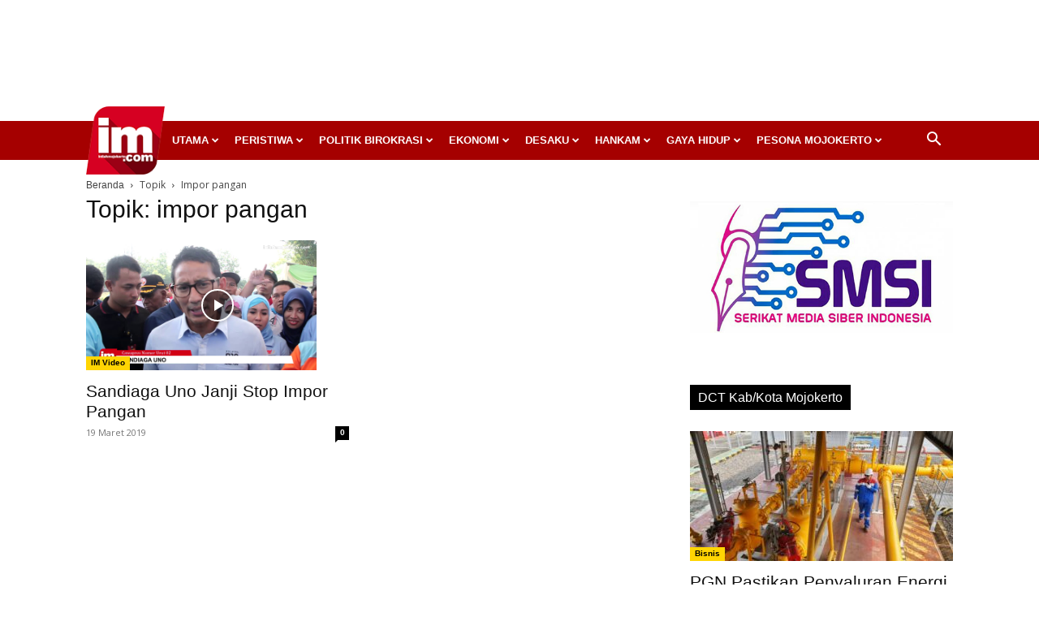

--- FILE ---
content_type: text/html; charset=UTF-8
request_url: https://inilahmojokerto.com/tag/impor-pangan/
body_size: 45529
content:
<!doctype html >
<!--[if IE 8]>    <html class="ie8" lang="en"> <![endif]-->
<!--[if IE 9]>    <html class="ie9" lang="en"> <![endif]-->
<!--[if gt IE 8]><!--> <html lang="id"> <!--<![endif]-->
<head>
    <title>impor pangan Archives - InilahMojokerto</title>
    <meta charset="UTF-8" />
    <meta name="viewport" content="width=device-width, initial-scale=1.0">
    <link rel="pingback" href="https://inilahmojokerto.com/xmlrpc.php" />
    <meta name='robots' content='index, follow, max-image-preview:large, max-snippet:-1, max-video-preview:-1' />
<link rel="icon" type="image/png" href="https://inilahmojokerto.com/wp-content/uploads/2020/04/logo-header-90.png"><link rel="apple-touch-icon" sizes="76x76" href="https://inilahmojokerto.com/wp-content/uploads/2018/08/Inilah-Mojokerto-logo-master-2-300x262.png"/><link rel="apple-touch-icon" sizes="120x120" href="https://inilahmojokerto.com/wp-content/uploads/2018/08/Inilah-Mojokerto-logo-master-2-300x262.png"/><link rel="apple-touch-icon" sizes="152x152" href="https://inilahmojokerto.com/wp-content/uploads/2020/04/logo-header-90.png"/><link rel="apple-touch-icon" sizes="114x114" href="https://inilahmojokerto.com/wp-content/uploads/2020/04/logo-header-180.png"/><link rel="apple-touch-icon" sizes="144x144" href="https://inilahmojokerto.com/wp-content/uploads/2018/08/Inilah-Mojokerto-logo-master-2-300x262.png"/>
	<!-- This site is optimized with the Yoast SEO plugin v23.4 - https://yoast.com/wordpress/plugins/seo/ -->
	<link rel="canonical" href="https://inilahmojokerto.com/tag/impor-pangan/" />
	<meta property="og:locale" content="id_ID" />
	<meta property="og:type" content="article" />
	<meta property="og:title" content="impor pangan Archives - InilahMojokerto" />
	<meta property="og:url" content="https://inilahmojokerto.com/tag/impor-pangan/" />
	<meta property="og:site_name" content="InilahMojokerto" />
	<meta property="og:image" content="https://inilahmojokerto.com/wp-content/uploads/2018/08/Inilah-Mojokerto-logo-master-2.png" />
	<meta property="og:image:width" content="3183" />
	<meta property="og:image:height" content="2775" />
	<meta property="og:image:type" content="image/png" />
	<meta name="twitter:card" content="summary_large_image" />
	<meta name="twitter:site" content="@inilahmojokerto" />
	<script type="application/ld+json" class="yoast-schema-graph">{"@context":"https://schema.org","@graph":[{"@type":"CollectionPage","@id":"https://inilahmojokerto.com/tag/impor-pangan/","url":"https://inilahmojokerto.com/tag/impor-pangan/","name":"impor pangan Archives - InilahMojokerto","isPartOf":{"@id":"https://inilahmojokerto.com/#website"},"primaryImageOfPage":{"@id":"https://inilahmojokerto.com/tag/impor-pangan/#primaryimage"},"image":{"@id":"https://inilahmojokerto.com/tag/impor-pangan/#primaryimage"},"thumbnailUrl":"https://inilahmojokerto.com/wp-content/uploads/2019/03/SANDIAGA-UNO-JANJI-STOP-IMPOR-PANGAN.jpeg","breadcrumb":{"@id":"https://inilahmojokerto.com/tag/impor-pangan/#breadcrumb"},"inLanguage":"id"},{"@type":"ImageObject","inLanguage":"id","@id":"https://inilahmojokerto.com/tag/impor-pangan/#primaryimage","url":"https://inilahmojokerto.com/wp-content/uploads/2019/03/SANDIAGA-UNO-JANJI-STOP-IMPOR-PANGAN.jpeg","contentUrl":"https://inilahmojokerto.com/wp-content/uploads/2019/03/SANDIAGA-UNO-JANJI-STOP-IMPOR-PANGAN.jpeg","width":1280,"height":720},{"@type":"BreadcrumbList","@id":"https://inilahmojokerto.com/tag/impor-pangan/#breadcrumb","itemListElement":[{"@type":"ListItem","position":1,"name":"Home","item":"https://inilahmojokerto.com/"},{"@type":"ListItem","position":2,"name":"impor pangan"}]},{"@type":"WebSite","@id":"https://inilahmojokerto.com/#website","url":"https://inilahmojokerto.com/","name":"InilahMojokerto","description":"Berita Mojokerto Online","publisher":{"@id":"https://inilahmojokerto.com/#organization"},"potentialAction":[{"@type":"SearchAction","target":{"@type":"EntryPoint","urlTemplate":"https://inilahmojokerto.com/?s={search_term_string}"},"query-input":{"@type":"PropertyValueSpecification","valueRequired":true,"valueName":"search_term_string"}}],"inLanguage":"id"},{"@type":"Organization","@id":"https://inilahmojokerto.com/#organization","name":"Inilah Mojokerto","url":"https://inilahmojokerto.com/","logo":{"@type":"ImageObject","inLanguage":"id","@id":"https://inilahmojokerto.com/#/schema/logo/image/","url":"https://inilahmojokerto.com/wp-content/uploads/2018/08/Inilah-Mojokerto-logo-master-2-1.png","contentUrl":"https://inilahmojokerto.com/wp-content/uploads/2018/08/Inilah-Mojokerto-logo-master-2-1.png","width":3183,"height":2775,"caption":"Inilah Mojokerto"},"image":{"@id":"https://inilahmojokerto.com/#/schema/logo/image/"},"sameAs":["https://www.facebook.com/inilahmojokerto/","https://x.com/inilahmojokerto","https://www.instagram.com/inilahmojokerto/","https://www.youtube.com/channel/UCedc1Py5vBJnjq9tRYWml2A"]}]}</script>
	<!-- / Yoast SEO plugin. -->


<link rel='dns-prefetch' href='//fonts.googleapis.com' />
<link rel="alternate" type="application/rss+xml" title="InilahMojokerto &raquo; Feed" href="https://inilahmojokerto.com/feed/" />
<link rel="alternate" type="application/rss+xml" title="InilahMojokerto &raquo; Umpan Komentar" href="https://inilahmojokerto.com/comments/feed/" />
<link rel="alternate" type="application/rss+xml" title="InilahMojokerto &raquo; impor pangan Umpan Tag" href="https://inilahmojokerto.com/tag/impor-pangan/feed/" />
<script type="text/javascript">
/* <![CDATA[ */
window._wpemojiSettings = {"baseUrl":"https:\/\/s.w.org\/images\/core\/emoji\/15.0.3\/72x72\/","ext":".png","svgUrl":"https:\/\/s.w.org\/images\/core\/emoji\/15.0.3\/svg\/","svgExt":".svg","source":{"concatemoji":"https:\/\/inilahmojokerto.com\/wp-includes\/js\/wp-emoji-release.min.js?ver=6.6"}};
/*! This file is auto-generated */
!function(i,n){var o,s,e;function c(e){try{var t={supportTests:e,timestamp:(new Date).valueOf()};sessionStorage.setItem(o,JSON.stringify(t))}catch(e){}}function p(e,t,n){e.clearRect(0,0,e.canvas.width,e.canvas.height),e.fillText(t,0,0);var t=new Uint32Array(e.getImageData(0,0,e.canvas.width,e.canvas.height).data),r=(e.clearRect(0,0,e.canvas.width,e.canvas.height),e.fillText(n,0,0),new Uint32Array(e.getImageData(0,0,e.canvas.width,e.canvas.height).data));return t.every(function(e,t){return e===r[t]})}function u(e,t,n){switch(t){case"flag":return n(e,"\ud83c\udff3\ufe0f\u200d\u26a7\ufe0f","\ud83c\udff3\ufe0f\u200b\u26a7\ufe0f")?!1:!n(e,"\ud83c\uddfa\ud83c\uddf3","\ud83c\uddfa\u200b\ud83c\uddf3")&&!n(e,"\ud83c\udff4\udb40\udc67\udb40\udc62\udb40\udc65\udb40\udc6e\udb40\udc67\udb40\udc7f","\ud83c\udff4\u200b\udb40\udc67\u200b\udb40\udc62\u200b\udb40\udc65\u200b\udb40\udc6e\u200b\udb40\udc67\u200b\udb40\udc7f");case"emoji":return!n(e,"\ud83d\udc26\u200d\u2b1b","\ud83d\udc26\u200b\u2b1b")}return!1}function f(e,t,n){var r="undefined"!=typeof WorkerGlobalScope&&self instanceof WorkerGlobalScope?new OffscreenCanvas(300,150):i.createElement("canvas"),a=r.getContext("2d",{willReadFrequently:!0}),o=(a.textBaseline="top",a.font="600 32px Arial",{});return e.forEach(function(e){o[e]=t(a,e,n)}),o}function t(e){var t=i.createElement("script");t.src=e,t.defer=!0,i.head.appendChild(t)}"undefined"!=typeof Promise&&(o="wpEmojiSettingsSupports",s=["flag","emoji"],n.supports={everything:!0,everythingExceptFlag:!0},e=new Promise(function(e){i.addEventListener("DOMContentLoaded",e,{once:!0})}),new Promise(function(t){var n=function(){try{var e=JSON.parse(sessionStorage.getItem(o));if("object"==typeof e&&"number"==typeof e.timestamp&&(new Date).valueOf()<e.timestamp+604800&&"object"==typeof e.supportTests)return e.supportTests}catch(e){}return null}();if(!n){if("undefined"!=typeof Worker&&"undefined"!=typeof OffscreenCanvas&&"undefined"!=typeof URL&&URL.createObjectURL&&"undefined"!=typeof Blob)try{var e="postMessage("+f.toString()+"("+[JSON.stringify(s),u.toString(),p.toString()].join(",")+"));",r=new Blob([e],{type:"text/javascript"}),a=new Worker(URL.createObjectURL(r),{name:"wpTestEmojiSupports"});return void(a.onmessage=function(e){c(n=e.data),a.terminate(),t(n)})}catch(e){}c(n=f(s,u,p))}t(n)}).then(function(e){for(var t in e)n.supports[t]=e[t],n.supports.everything=n.supports.everything&&n.supports[t],"flag"!==t&&(n.supports.everythingExceptFlag=n.supports.everythingExceptFlag&&n.supports[t]);n.supports.everythingExceptFlag=n.supports.everythingExceptFlag&&!n.supports.flag,n.DOMReady=!1,n.readyCallback=function(){n.DOMReady=!0}}).then(function(){return e}).then(function(){var e;n.supports.everything||(n.readyCallback(),(e=n.source||{}).concatemoji?t(e.concatemoji):e.wpemoji&&e.twemoji&&(t(e.twemoji),t(e.wpemoji)))}))}((window,document),window._wpemojiSettings);
/* ]]> */
</script>
<style id='wp-emoji-styles-inline-css' type='text/css'>

	img.wp-smiley, img.emoji {
		display: inline !important;
		border: none !important;
		box-shadow: none !important;
		height: 1em !important;
		width: 1em !important;
		margin: 0 0.07em !important;
		vertical-align: -0.1em !important;
		background: none !important;
		padding: 0 !important;
	}
</style>
<style id='classic-theme-styles-inline-css' type='text/css'>
/*! This file is auto-generated */
.wp-block-button__link{color:#fff;background-color:#32373c;border-radius:9999px;box-shadow:none;text-decoration:none;padding:calc(.667em + 2px) calc(1.333em + 2px);font-size:1.125em}.wp-block-file__button{background:#32373c;color:#fff;text-decoration:none}
</style>
<style id='global-styles-inline-css' type='text/css'>
:root{--wp--preset--aspect-ratio--square: 1;--wp--preset--aspect-ratio--4-3: 4/3;--wp--preset--aspect-ratio--3-4: 3/4;--wp--preset--aspect-ratio--3-2: 3/2;--wp--preset--aspect-ratio--2-3: 2/3;--wp--preset--aspect-ratio--16-9: 16/9;--wp--preset--aspect-ratio--9-16: 9/16;--wp--preset--color--black: #000000;--wp--preset--color--cyan-bluish-gray: #abb8c3;--wp--preset--color--white: #ffffff;--wp--preset--color--pale-pink: #f78da7;--wp--preset--color--vivid-red: #cf2e2e;--wp--preset--color--luminous-vivid-orange: #ff6900;--wp--preset--color--luminous-vivid-amber: #fcb900;--wp--preset--color--light-green-cyan: #7bdcb5;--wp--preset--color--vivid-green-cyan: #00d084;--wp--preset--color--pale-cyan-blue: #8ed1fc;--wp--preset--color--vivid-cyan-blue: #0693e3;--wp--preset--color--vivid-purple: #9b51e0;--wp--preset--gradient--vivid-cyan-blue-to-vivid-purple: linear-gradient(135deg,rgba(6,147,227,1) 0%,rgb(155,81,224) 100%);--wp--preset--gradient--light-green-cyan-to-vivid-green-cyan: linear-gradient(135deg,rgb(122,220,180) 0%,rgb(0,208,130) 100%);--wp--preset--gradient--luminous-vivid-amber-to-luminous-vivid-orange: linear-gradient(135deg,rgba(252,185,0,1) 0%,rgba(255,105,0,1) 100%);--wp--preset--gradient--luminous-vivid-orange-to-vivid-red: linear-gradient(135deg,rgba(255,105,0,1) 0%,rgb(207,46,46) 100%);--wp--preset--gradient--very-light-gray-to-cyan-bluish-gray: linear-gradient(135deg,rgb(238,238,238) 0%,rgb(169,184,195) 100%);--wp--preset--gradient--cool-to-warm-spectrum: linear-gradient(135deg,rgb(74,234,220) 0%,rgb(151,120,209) 20%,rgb(207,42,186) 40%,rgb(238,44,130) 60%,rgb(251,105,98) 80%,rgb(254,248,76) 100%);--wp--preset--gradient--blush-light-purple: linear-gradient(135deg,rgb(255,206,236) 0%,rgb(152,150,240) 100%);--wp--preset--gradient--blush-bordeaux: linear-gradient(135deg,rgb(254,205,165) 0%,rgb(254,45,45) 50%,rgb(107,0,62) 100%);--wp--preset--gradient--luminous-dusk: linear-gradient(135deg,rgb(255,203,112) 0%,rgb(199,81,192) 50%,rgb(65,88,208) 100%);--wp--preset--gradient--pale-ocean: linear-gradient(135deg,rgb(255,245,203) 0%,rgb(182,227,212) 50%,rgb(51,167,181) 100%);--wp--preset--gradient--electric-grass: linear-gradient(135deg,rgb(202,248,128) 0%,rgb(113,206,126) 100%);--wp--preset--gradient--midnight: linear-gradient(135deg,rgb(2,3,129) 0%,rgb(40,116,252) 100%);--wp--preset--font-size--small: 11px;--wp--preset--font-size--medium: 20px;--wp--preset--font-size--large: 32px;--wp--preset--font-size--x-large: 42px;--wp--preset--font-size--regular: 15px;--wp--preset--font-size--larger: 50px;--wp--preset--spacing--20: 0.44rem;--wp--preset--spacing--30: 0.67rem;--wp--preset--spacing--40: 1rem;--wp--preset--spacing--50: 1.5rem;--wp--preset--spacing--60: 2.25rem;--wp--preset--spacing--70: 3.38rem;--wp--preset--spacing--80: 5.06rem;--wp--preset--shadow--natural: 6px 6px 9px rgba(0, 0, 0, 0.2);--wp--preset--shadow--deep: 12px 12px 50px rgba(0, 0, 0, 0.4);--wp--preset--shadow--sharp: 6px 6px 0px rgba(0, 0, 0, 0.2);--wp--preset--shadow--outlined: 6px 6px 0px -3px rgba(255, 255, 255, 1), 6px 6px rgba(0, 0, 0, 1);--wp--preset--shadow--crisp: 6px 6px 0px rgba(0, 0, 0, 1);}:where(.is-layout-flex){gap: 0.5em;}:where(.is-layout-grid){gap: 0.5em;}body .is-layout-flex{display: flex;}.is-layout-flex{flex-wrap: wrap;align-items: center;}.is-layout-flex > :is(*, div){margin: 0;}body .is-layout-grid{display: grid;}.is-layout-grid > :is(*, div){margin: 0;}:where(.wp-block-columns.is-layout-flex){gap: 2em;}:where(.wp-block-columns.is-layout-grid){gap: 2em;}:where(.wp-block-post-template.is-layout-flex){gap: 1.25em;}:where(.wp-block-post-template.is-layout-grid){gap: 1.25em;}.has-black-color{color: var(--wp--preset--color--black) !important;}.has-cyan-bluish-gray-color{color: var(--wp--preset--color--cyan-bluish-gray) !important;}.has-white-color{color: var(--wp--preset--color--white) !important;}.has-pale-pink-color{color: var(--wp--preset--color--pale-pink) !important;}.has-vivid-red-color{color: var(--wp--preset--color--vivid-red) !important;}.has-luminous-vivid-orange-color{color: var(--wp--preset--color--luminous-vivid-orange) !important;}.has-luminous-vivid-amber-color{color: var(--wp--preset--color--luminous-vivid-amber) !important;}.has-light-green-cyan-color{color: var(--wp--preset--color--light-green-cyan) !important;}.has-vivid-green-cyan-color{color: var(--wp--preset--color--vivid-green-cyan) !important;}.has-pale-cyan-blue-color{color: var(--wp--preset--color--pale-cyan-blue) !important;}.has-vivid-cyan-blue-color{color: var(--wp--preset--color--vivid-cyan-blue) !important;}.has-vivid-purple-color{color: var(--wp--preset--color--vivid-purple) !important;}.has-black-background-color{background-color: var(--wp--preset--color--black) !important;}.has-cyan-bluish-gray-background-color{background-color: var(--wp--preset--color--cyan-bluish-gray) !important;}.has-white-background-color{background-color: var(--wp--preset--color--white) !important;}.has-pale-pink-background-color{background-color: var(--wp--preset--color--pale-pink) !important;}.has-vivid-red-background-color{background-color: var(--wp--preset--color--vivid-red) !important;}.has-luminous-vivid-orange-background-color{background-color: var(--wp--preset--color--luminous-vivid-orange) !important;}.has-luminous-vivid-amber-background-color{background-color: var(--wp--preset--color--luminous-vivid-amber) !important;}.has-light-green-cyan-background-color{background-color: var(--wp--preset--color--light-green-cyan) !important;}.has-vivid-green-cyan-background-color{background-color: var(--wp--preset--color--vivid-green-cyan) !important;}.has-pale-cyan-blue-background-color{background-color: var(--wp--preset--color--pale-cyan-blue) !important;}.has-vivid-cyan-blue-background-color{background-color: var(--wp--preset--color--vivid-cyan-blue) !important;}.has-vivid-purple-background-color{background-color: var(--wp--preset--color--vivid-purple) !important;}.has-black-border-color{border-color: var(--wp--preset--color--black) !important;}.has-cyan-bluish-gray-border-color{border-color: var(--wp--preset--color--cyan-bluish-gray) !important;}.has-white-border-color{border-color: var(--wp--preset--color--white) !important;}.has-pale-pink-border-color{border-color: var(--wp--preset--color--pale-pink) !important;}.has-vivid-red-border-color{border-color: var(--wp--preset--color--vivid-red) !important;}.has-luminous-vivid-orange-border-color{border-color: var(--wp--preset--color--luminous-vivid-orange) !important;}.has-luminous-vivid-amber-border-color{border-color: var(--wp--preset--color--luminous-vivid-amber) !important;}.has-light-green-cyan-border-color{border-color: var(--wp--preset--color--light-green-cyan) !important;}.has-vivid-green-cyan-border-color{border-color: var(--wp--preset--color--vivid-green-cyan) !important;}.has-pale-cyan-blue-border-color{border-color: var(--wp--preset--color--pale-cyan-blue) !important;}.has-vivid-cyan-blue-border-color{border-color: var(--wp--preset--color--vivid-cyan-blue) !important;}.has-vivid-purple-border-color{border-color: var(--wp--preset--color--vivid-purple) !important;}.has-vivid-cyan-blue-to-vivid-purple-gradient-background{background: var(--wp--preset--gradient--vivid-cyan-blue-to-vivid-purple) !important;}.has-light-green-cyan-to-vivid-green-cyan-gradient-background{background: var(--wp--preset--gradient--light-green-cyan-to-vivid-green-cyan) !important;}.has-luminous-vivid-amber-to-luminous-vivid-orange-gradient-background{background: var(--wp--preset--gradient--luminous-vivid-amber-to-luminous-vivid-orange) !important;}.has-luminous-vivid-orange-to-vivid-red-gradient-background{background: var(--wp--preset--gradient--luminous-vivid-orange-to-vivid-red) !important;}.has-very-light-gray-to-cyan-bluish-gray-gradient-background{background: var(--wp--preset--gradient--very-light-gray-to-cyan-bluish-gray) !important;}.has-cool-to-warm-spectrum-gradient-background{background: var(--wp--preset--gradient--cool-to-warm-spectrum) !important;}.has-blush-light-purple-gradient-background{background: var(--wp--preset--gradient--blush-light-purple) !important;}.has-blush-bordeaux-gradient-background{background: var(--wp--preset--gradient--blush-bordeaux) !important;}.has-luminous-dusk-gradient-background{background: var(--wp--preset--gradient--luminous-dusk) !important;}.has-pale-ocean-gradient-background{background: var(--wp--preset--gradient--pale-ocean) !important;}.has-electric-grass-gradient-background{background: var(--wp--preset--gradient--electric-grass) !important;}.has-midnight-gradient-background{background: var(--wp--preset--gradient--midnight) !important;}.has-small-font-size{font-size: var(--wp--preset--font-size--small) !important;}.has-medium-font-size{font-size: var(--wp--preset--font-size--medium) !important;}.has-large-font-size{font-size: var(--wp--preset--font-size--large) !important;}.has-x-large-font-size{font-size: var(--wp--preset--font-size--x-large) !important;}
:where(.wp-block-post-template.is-layout-flex){gap: 1.25em;}:where(.wp-block-post-template.is-layout-grid){gap: 1.25em;}
:where(.wp-block-columns.is-layout-flex){gap: 2em;}:where(.wp-block-columns.is-layout-grid){gap: 2em;}
:root :where(.wp-block-pullquote){font-size: 1.5em;line-height: 1.6;}
</style>
<link rel='stylesheet' id='crp-style-text-only-css' href='https://inilahmojokerto.com/wp-content/plugins/contextual-related-posts/css/text-only.min.css?ver=3.5.4' type='text/css' media='all' />
<link rel='stylesheet' id='td-plugin-multi-purpose-css' href='https://inilahmojokerto.com/wp-content/plugins/td-composer/td-multi-purpose/style.css?ver=5b75a1149b707159a7e71fd3bf09ff7b' type='text/css' media='all' />
<link rel='stylesheet' id='google-fonts-style-css' href='https://fonts.googleapis.com/css?family=Open+Sans%3A400%2C600%2C700%7CRoboto%3A400%2C600%2C700&#038;display=swap&#038;ver=12.6.7' type='text/css' media='all' />
<link rel='stylesheet' id='td-theme-css' href='https://inilahmojokerto.com/wp-content/themes/Newspaper/style.css?ver=12.6.7' type='text/css' media='all' />
<style id='td-theme-inline-css' type='text/css'>@media (max-width:767px){.td-header-desktop-wrap{display:none}}@media (min-width:767px){.td-header-mobile-wrap{display:none}}</style>
<link rel='stylesheet' id='td-theme-child-css' href='https://inilahmojokerto.com/wp-content/themes/Newspaper-child/style.css?ver=12.6.7c' type='text/css' media='all' />
<link rel='stylesheet' id='td-legacy-framework-front-style-css' href='https://inilahmojokerto.com/wp-content/plugins/td-composer/legacy/Newspaper/assets/css/td_legacy_main.css?ver=5b75a1149b707159a7e71fd3bf09ff7b' type='text/css' media='all' />
<link rel='stylesheet' id='td-standard-pack-framework-front-style-css' href='https://inilahmojokerto.com/wp-content/plugins/td-standard-pack/Newspaper/assets/css/td_standard_pack_main.css?ver=8f2d47acef43f76b1dfa75a39c0fe3df' type='text/css' media='all' />
<link rel='stylesheet' id='td-theme-demo-style-css' href='https://inilahmojokerto.com/wp-content/plugins/td-composer/legacy/Newspaper/includes/demos/magazine/demo_style.css?ver=12.6.7' type='text/css' media='all' />
<script type="text/javascript" src="https://inilahmojokerto.com/wp-includes/js/jquery/jquery.min.js?ver=3.7.1" id="jquery-core-js"></script>
<script type="text/javascript" src="https://inilahmojokerto.com/wp-includes/js/jquery/jquery-migrate.min.js?ver=3.4.1" id="jquery-migrate-js"></script>
<link rel="https://api.w.org/" href="https://inilahmojokerto.com/wp-json/" /><link rel="alternate" title="JSON" type="application/json" href="https://inilahmojokerto.com/wp-json/wp/v2/tags/5226" /><link rel="EditURI" type="application/rsd+xml" title="RSD" href="https://inilahmojokerto.com/xmlrpc.php?rsd" />
<meta name="generator" content="WordPress 6.6" />
<meta name="generator" content="Powered by Slider Revolution 6.7.18 - responsive, Mobile-Friendly Slider Plugin for WordPress with comfortable drag and drop interface." />

<!-- JS generated by theme -->

<script type="text/javascript" id="td-generated-header-js">
    
    

	    var tdBlocksArray = []; //here we store all the items for the current page

	    // td_block class - each ajax block uses a object of this class for requests
	    function tdBlock() {
		    this.id = '';
		    this.block_type = 1; //block type id (1-234 etc)
		    this.atts = '';
		    this.td_column_number = '';
		    this.td_current_page = 1; //
		    this.post_count = 0; //from wp
		    this.found_posts = 0; //from wp
		    this.max_num_pages = 0; //from wp
		    this.td_filter_value = ''; //current live filter value
		    this.is_ajax_running = false;
		    this.td_user_action = ''; // load more or infinite loader (used by the animation)
		    this.header_color = '';
		    this.ajax_pagination_infinite_stop = ''; //show load more at page x
	    }

        // td_js_generator - mini detector
        ( function () {
            var htmlTag = document.getElementsByTagName("html")[0];

	        if ( navigator.userAgent.indexOf("MSIE 10.0") > -1 ) {
                htmlTag.className += ' ie10';
            }

            if ( !!navigator.userAgent.match(/Trident.*rv\:11\./) ) {
                htmlTag.className += ' ie11';
            }

	        if ( navigator.userAgent.indexOf("Edge") > -1 ) {
                htmlTag.className += ' ieEdge';
            }

            if ( /(iPad|iPhone|iPod)/g.test(navigator.userAgent) ) {
                htmlTag.className += ' td-md-is-ios';
            }

            var user_agent = navigator.userAgent.toLowerCase();
            if ( user_agent.indexOf("android") > -1 ) {
                htmlTag.className += ' td-md-is-android';
            }

            if ( -1 !== navigator.userAgent.indexOf('Mac OS X')  ) {
                htmlTag.className += ' td-md-is-os-x';
            }

            if ( /chrom(e|ium)/.test(navigator.userAgent.toLowerCase()) ) {
               htmlTag.className += ' td-md-is-chrome';
            }

            if ( -1 !== navigator.userAgent.indexOf('Firefox') ) {
                htmlTag.className += ' td-md-is-firefox';
            }

            if ( -1 !== navigator.userAgent.indexOf('Safari') && -1 === navigator.userAgent.indexOf('Chrome') ) {
                htmlTag.className += ' td-md-is-safari';
            }

            if( -1 !== navigator.userAgent.indexOf('IEMobile') ){
                htmlTag.className += ' td-md-is-iemobile';
            }

        })();

        var tdLocalCache = {};

        ( function () {
            "use strict";

            tdLocalCache = {
                data: {},
                remove: function (resource_id) {
                    delete tdLocalCache.data[resource_id];
                },
                exist: function (resource_id) {
                    return tdLocalCache.data.hasOwnProperty(resource_id) && tdLocalCache.data[resource_id] !== null;
                },
                get: function (resource_id) {
                    return tdLocalCache.data[resource_id];
                },
                set: function (resource_id, cachedData) {
                    tdLocalCache.remove(resource_id);
                    tdLocalCache.data[resource_id] = cachedData;
                }
            };
        })();

    
    
var td_viewport_interval_list=[{"limitBottom":767,"sidebarWidth":228},{"limitBottom":1018,"sidebarWidth":300},{"limitBottom":1140,"sidebarWidth":324}];
var tds_general_modal_image="yes";
var tdc_is_installed="yes";
var td_ajax_url="https:\/\/inilahmojokerto.com\/wp-admin\/admin-ajax.php?td_theme_name=Newspaper&v=12.6.7";
var td_get_template_directory_uri="https:\/\/inilahmojokerto.com\/wp-content\/plugins\/td-composer\/legacy\/common";
var tds_snap_menu="snap";
var tds_logo_on_sticky="show";
var tds_header_style="4";
var td_please_wait="Mohon tunggu\u2026";
var td_email_user_pass_incorrect="Pengguna dan password salah!";
var td_email_user_incorrect="Email atau nama pengguna salah!";
var td_email_incorrect="Email tidak benar!";
var td_user_incorrect="Username incorrect!";
var td_email_user_empty="Email or username empty!";
var td_pass_empty="Pass empty!";
var td_pass_pattern_incorrect="Invalid Pass Pattern!";
var td_retype_pass_incorrect="Retyped Pass incorrect!";
var tds_more_articles_on_post_enable="show";
var tds_more_articles_on_post_time_to_wait="";
var tds_more_articles_on_post_pages_distance_from_top=0;
var tds_captcha="";
var tds_theme_color_site_wide="#c40000";
var tds_smart_sidebar="enabled";
var tdThemeName="Newspaper";
var tdThemeNameWl="Newspaper";
var td_magnific_popup_translation_tPrev="Sebelumnya (tombol panah kiri)";
var td_magnific_popup_translation_tNext="Berikutnya (tombol panah kanan)";
var td_magnific_popup_translation_tCounter="%curr% dari %total%";
var td_magnific_popup_translation_ajax_tError="Isi dari %url% tidak dapat dimuat.";
var td_magnific_popup_translation_image_tError="Gambar #%curr% tidak dapat dimuat.";
var tdBlockNonce="1ef85346ab";
var tdMobileMenu="enabled";
var tdMobileSearch="enabled";
var tdDateNamesI18n={"month_names":["Januari","Februari","Maret","April","Mei","Juni","Juli","Agustus","September","Oktober","November","Desember"],"month_names_short":["Jan","Feb","Mar","Apr","Mei","Jun","Jul","Agu","Sep","Okt","Nov","Des"],"day_names":["Minggu","Senin","Selasa","Rabu","Kamis","Jumat","Sabtu"],"day_names_short":["Ming","Sen","Sel","Rab","Kam","Jum","Sab"]};
var tdb_modal_confirm="Menyimpan";
var tdb_modal_cancel="Membatalkan";
var tdb_modal_confirm_alt="Ya";
var tdb_modal_cancel_alt="TIDAK";
var td_deploy_mode="deploy";
var td_ad_background_click_link="";
var td_ad_background_click_target="";
</script>


<!-- Header style compiled by theme -->

<style>ul.sf-menu>.menu-item>a{font-size:13px;font-weight:bold;text-transform:uppercase}.td-page-title,.td-category-title-holder .td-page-title{font-family:Trebuchet,Tahoma,Arial,sans-serif}.td-page-content p,.td-page-content li,.td-page-content .td_block_text_with_title,.wpb_text_column p{font-family:"Helvetica Neue",Helvetica,Arial,sans-serif}body,p{font-family:"Helvetica Neue",Helvetica,Arial,sans-serif;font-size:15px}:root{--td_excl_label:'EKSKLUSIF';--td_theme_color:#c40000;--td_slider_text:rgba(196,0,0,0.7);--td_mobile_menu_color:#a50000;--td_login_gradient_one:rgba(69,132,112,0.8);--td_login_gradient_two:rgba(18,129,153,0.85)}.td-header-style-12 .td-header-menu-wrap-full,.td-header-style-12 .td-affix,.td-grid-style-1.td-hover-1 .td-big-grid-post:hover .td-post-category,.td-grid-style-5.td-hover-1 .td-big-grid-post:hover .td-post-category,.td_category_template_3 .td-current-sub-category,.td_category_template_8 .td-category-header .td-category a.td-current-sub-category,.td_category_template_4 .td-category-siblings .td-category a:hover,.td_block_big_grid_9.td-grid-style-1 .td-post-category,.td_block_big_grid_9.td-grid-style-5 .td-post-category,.td-grid-style-6.td-hover-1 .td-module-thumb:after,.tdm-menu-active-style5 .td-header-menu-wrap .sf-menu>.current-menu-item>a,.tdm-menu-active-style5 .td-header-menu-wrap .sf-menu>.current-menu-ancestor>a,.tdm-menu-active-style5 .td-header-menu-wrap .sf-menu>.current-category-ancestor>a,.tdm-menu-active-style5 .td-header-menu-wrap .sf-menu>li>a:hover,.tdm-menu-active-style5 .td-header-menu-wrap .sf-menu>.sfHover>a{background-color:#c40000}.td_mega_menu_sub_cats .cur-sub-cat,.td-mega-span h3 a:hover,.td_mod_mega_menu:hover .entry-title a,.header-search-wrap .result-msg a:hover,.td-header-top-menu .td-drop-down-search .td_module_wrap:hover .entry-title a,.td-header-top-menu .td-icon-search:hover,.td-header-wrap .result-msg a:hover,.top-header-menu li a:hover,.top-header-menu .current-menu-item>a,.top-header-menu .current-menu-ancestor>a,.top-header-menu .current-category-ancestor>a,.td-social-icon-wrap>a:hover,.td-header-sp-top-widget .td-social-icon-wrap a:hover,.td_mod_related_posts:hover h3>a,.td-post-template-11 .td-related-title .td-related-left:hover,.td-post-template-11 .td-related-title .td-related-right:hover,.td-post-template-11 .td-related-title .td-cur-simple-item,.td-post-template-11 .td_block_related_posts .td-next-prev-wrap a:hover,.td-category-header .td-pulldown-category-filter-link:hover,.td-category-siblings .td-subcat-dropdown a:hover,.td-category-siblings .td-subcat-dropdown a.td-current-sub-category,.footer-text-wrap .footer-email-wrap a,.footer-social-wrap a:hover,.td_module_17 .td-read-more a:hover,.td_module_18 .td-read-more a:hover,.td_module_19 .td-post-author-name a:hover,.td-pulldown-syle-2 .td-subcat-dropdown:hover .td-subcat-more span,.td-pulldown-syle-2 .td-subcat-dropdown:hover .td-subcat-more i,.td-pulldown-syle-3 .td-subcat-dropdown:hover .td-subcat-more span,.td-pulldown-syle-3 .td-subcat-dropdown:hover .td-subcat-more i,.tdm-menu-active-style3 .tdm-header.td-header-wrap .sf-menu>.current-category-ancestor>a,.tdm-menu-active-style3 .tdm-header.td-header-wrap .sf-menu>.current-menu-ancestor>a,.tdm-menu-active-style3 .tdm-header.td-header-wrap .sf-menu>.current-menu-item>a,.tdm-menu-active-style3 .tdm-header.td-header-wrap .sf-menu>.sfHover>a,.tdm-menu-active-style3 .tdm-header.td-header-wrap .sf-menu>li>a:hover{color:#c40000}.td-mega-menu-page .wpb_content_element ul li a:hover,.td-theme-wrap .td-aj-search-results .td_module_wrap:hover .entry-title a,.td-theme-wrap .header-search-wrap .result-msg a:hover{color:#c40000!important}.td_category_template_8 .td-category-header .td-category a.td-current-sub-category,.td_category_template_4 .td-category-siblings .td-category a:hover,.tdm-menu-active-style4 .tdm-header .sf-menu>.current-menu-item>a,.tdm-menu-active-style4 .tdm-header .sf-menu>.current-menu-ancestor>a,.tdm-menu-active-style4 .tdm-header .sf-menu>.current-category-ancestor>a,.tdm-menu-active-style4 .tdm-header .sf-menu>li>a:hover,.tdm-menu-active-style4 .tdm-header .sf-menu>.sfHover>a{border-color:#c40000}.td-header-wrap .td-header-top-menu-full,.td-header-wrap .top-header-menu .sub-menu,.tdm-header-style-1.td-header-wrap .td-header-top-menu-full,.tdm-header-style-1.td-header-wrap .top-header-menu .sub-menu,.tdm-header-style-2.td-header-wrap .td-header-top-menu-full,.tdm-header-style-2.td-header-wrap .top-header-menu .sub-menu,.tdm-header-style-3.td-header-wrap .td-header-top-menu-full,.tdm-header-style-3.td-header-wrap .top-header-menu .sub-menu{background-color:#ffffff}.td-header-style-8 .td-header-top-menu-full{background-color:transparent}.td-header-style-8 .td-header-top-menu-full .td-header-top-menu{background-color:#ffffff;padding-left:15px;padding-right:15px}.td-header-wrap .td-header-top-menu-full .td-header-top-menu,.td-header-wrap .td-header-top-menu-full{border-bottom:none}.td-header-wrap .td-header-menu-wrap-full,.td-header-menu-wrap.td-affix,.td-header-style-3 .td-header-main-menu,.td-header-style-3 .td-affix .td-header-main-menu,.td-header-style-4 .td-header-main-menu,.td-header-style-4 .td-affix .td-header-main-menu,.td-header-style-8 .td-header-menu-wrap.td-affix,.td-header-style-8 .td-header-top-menu-full{background-color:#a50000}.td-boxed-layout .td-header-style-3 .td-header-menu-wrap,.td-boxed-layout .td-header-style-4 .td-header-menu-wrap,.td-header-style-3 .td_stretch_content .td-header-menu-wrap,.td-header-style-4 .td_stretch_content .td-header-menu-wrap{background-color:#a50000!important}@media (min-width:1019px){.td-header-style-1 .td-header-sp-recs,.td-header-style-1 .td-header-sp-logo{margin-bottom:28px}}@media (min-width:768px) and (max-width:1018px){.td-header-style-1 .td-header-sp-recs,.td-header-style-1 .td-header-sp-logo{margin-bottom:14px}}.td-header-style-7 .td-header-top-menu{border-bottom:none}.td-header-wrap .td-header-menu-wrap .sf-menu>li>a,.td-header-wrap .td-header-menu-social .td-social-icon-wrap a,.td-header-style-4 .td-header-menu-social .td-social-icon-wrap i,.td-header-style-5 .td-header-menu-social .td-social-icon-wrap i,.td-header-style-6 .td-header-menu-social .td-social-icon-wrap i,.td-header-style-12 .td-header-menu-social .td-social-icon-wrap i,.td-header-wrap .header-search-wrap #td-header-search-button .td-icon-search{color:#ffffff}.td-header-wrap .td-header-menu-social+.td-search-wrapper #td-header-search-button:before{background-color:#ffffff}ul.sf-menu>.td-menu-item>a,.td-theme-wrap .td-header-menu-social{font-size:13px;font-weight:bold;text-transform:uppercase}.td-header-menu-wrap.td-affix,.td-header-style-3 .td-affix .td-header-main-menu,.td-header-style-4 .td-affix .td-header-main-menu,.td-header-style-8 .td-header-menu-wrap.td-affix{background-color:#a50000}.td-theme-wrap .td_mod_mega_menu:hover .entry-title a,.td-theme-wrap .sf-menu .td_mega_menu_sub_cats .cur-sub-cat{color:#c40000}.td-theme-wrap .sf-menu .td-mega-menu .td-post-category:hover,.td-theme-wrap .td-mega-menu .td-next-prev-wrap a:hover{background-color:#c40000}.td-theme-wrap .td-mega-menu .td-next-prev-wrap a:hover{border-color:#c40000}.td-theme-wrap .header-search-wrap .td-drop-down-search .btn:hover,.td-theme-wrap .td-aj-search-results .td_module_wrap:hover .entry-title a,.td-theme-wrap .header-search-wrap .result-msg a:hover{color:#c40000!important}.td-theme-wrap .sf-menu .td-normal-menu .td-menu-item>a:hover,.td-theme-wrap .sf-menu .td-normal-menu .sfHover>a,.td-theme-wrap .sf-menu .td-normal-menu .current-menu-ancestor>a,.td-theme-wrap .sf-menu .td-normal-menu .current-category-ancestor>a,.td-theme-wrap .sf-menu .td-normal-menu .current-menu-item>a{color:#c40000}.td-footer-wrapper::before{background-size:cover}.td-footer-wrapper::before{opacity:0.1}.block-title>span,.block-title>a,.widgettitle,body .td-trending-now-title,.wpb_tabs li a,.vc_tta-container .vc_tta-color-grey.vc_tta-tabs-position-top.vc_tta-style-classic .vc_tta-tabs-container .vc_tta-tab>a,.td-theme-wrap .td-related-title a,.woocommerce div.product .woocommerce-tabs ul.tabs li a,.woocommerce .product .products h2:not(.woocommerce-loop-product__title),.td-theme-wrap .td-block-title{font-family:Trebuchet,Tahoma,Arial,sans-serif;font-size:18px;font-weight:bold}.top-header-menu>li>a,.td-weather-top-widget .td-weather-now .td-big-degrees,.td-weather-top-widget .td-weather-header .td-weather-city,.td-header-sp-top-menu .td_data_time{line-height:27px}.td_mod_mega_menu .item-details a{text-transform:capitalize}.td_mega_menu_sub_cats .block-mega-child-cats a{text-transform:capitalize}.top-header-menu>li,.td-header-sp-top-menu,#td-outer-wrap .td-header-sp-top-widget .td-search-btns-wrap,#td-outer-wrap .td-header-sp-top-widget .td-social-icon-wrap{line-height:27px}.td-excerpt,.td_module_14 .td-excerpt{font-size:15px}.td_module_wrap .td-module-title{font-family:Trebuchet,Tahoma,Arial,sans-serif}.td_block_trending_now .entry-title,.td-theme-slider .td-module-title,.td-big-grid-post .entry-title{font-family:Trebuchet,Tahoma,Arial,sans-serif}.post .td-post-header .entry-title{font-family:Trebuchet,Tahoma,Arial,sans-serif}.td-post-content p,.td-post-content{font-family:"Helvetica Neue",Helvetica,Arial,sans-serif;font-size:18px}ul.sf-menu>.menu-item>a{font-size:13px;font-weight:bold;text-transform:uppercase}.td-page-title,.td-category-title-holder .td-page-title{font-family:Trebuchet,Tahoma,Arial,sans-serif}.td-page-content p,.td-page-content li,.td-page-content .td_block_text_with_title,.wpb_text_column p{font-family:"Helvetica Neue",Helvetica,Arial,sans-serif}body,p{font-family:"Helvetica Neue",Helvetica,Arial,sans-serif;font-size:15px}:root{--td_excl_label:'EKSKLUSIF';--td_theme_color:#c40000;--td_slider_text:rgba(196,0,0,0.7);--td_mobile_menu_color:#a50000;--td_login_gradient_one:rgba(69,132,112,0.8);--td_login_gradient_two:rgba(18,129,153,0.85)}.td-header-style-12 .td-header-menu-wrap-full,.td-header-style-12 .td-affix,.td-grid-style-1.td-hover-1 .td-big-grid-post:hover .td-post-category,.td-grid-style-5.td-hover-1 .td-big-grid-post:hover .td-post-category,.td_category_template_3 .td-current-sub-category,.td_category_template_8 .td-category-header .td-category a.td-current-sub-category,.td_category_template_4 .td-category-siblings .td-category a:hover,.td_block_big_grid_9.td-grid-style-1 .td-post-category,.td_block_big_grid_9.td-grid-style-5 .td-post-category,.td-grid-style-6.td-hover-1 .td-module-thumb:after,.tdm-menu-active-style5 .td-header-menu-wrap .sf-menu>.current-menu-item>a,.tdm-menu-active-style5 .td-header-menu-wrap .sf-menu>.current-menu-ancestor>a,.tdm-menu-active-style5 .td-header-menu-wrap .sf-menu>.current-category-ancestor>a,.tdm-menu-active-style5 .td-header-menu-wrap .sf-menu>li>a:hover,.tdm-menu-active-style5 .td-header-menu-wrap .sf-menu>.sfHover>a{background-color:#c40000}.td_mega_menu_sub_cats .cur-sub-cat,.td-mega-span h3 a:hover,.td_mod_mega_menu:hover .entry-title a,.header-search-wrap .result-msg a:hover,.td-header-top-menu .td-drop-down-search .td_module_wrap:hover .entry-title a,.td-header-top-menu .td-icon-search:hover,.td-header-wrap .result-msg a:hover,.top-header-menu li a:hover,.top-header-menu .current-menu-item>a,.top-header-menu .current-menu-ancestor>a,.top-header-menu .current-category-ancestor>a,.td-social-icon-wrap>a:hover,.td-header-sp-top-widget .td-social-icon-wrap a:hover,.td_mod_related_posts:hover h3>a,.td-post-template-11 .td-related-title .td-related-left:hover,.td-post-template-11 .td-related-title .td-related-right:hover,.td-post-template-11 .td-related-title .td-cur-simple-item,.td-post-template-11 .td_block_related_posts .td-next-prev-wrap a:hover,.td-category-header .td-pulldown-category-filter-link:hover,.td-category-siblings .td-subcat-dropdown a:hover,.td-category-siblings .td-subcat-dropdown a.td-current-sub-category,.footer-text-wrap .footer-email-wrap a,.footer-social-wrap a:hover,.td_module_17 .td-read-more a:hover,.td_module_18 .td-read-more a:hover,.td_module_19 .td-post-author-name a:hover,.td-pulldown-syle-2 .td-subcat-dropdown:hover .td-subcat-more span,.td-pulldown-syle-2 .td-subcat-dropdown:hover .td-subcat-more i,.td-pulldown-syle-3 .td-subcat-dropdown:hover .td-subcat-more span,.td-pulldown-syle-3 .td-subcat-dropdown:hover .td-subcat-more i,.tdm-menu-active-style3 .tdm-header.td-header-wrap .sf-menu>.current-category-ancestor>a,.tdm-menu-active-style3 .tdm-header.td-header-wrap .sf-menu>.current-menu-ancestor>a,.tdm-menu-active-style3 .tdm-header.td-header-wrap .sf-menu>.current-menu-item>a,.tdm-menu-active-style3 .tdm-header.td-header-wrap .sf-menu>.sfHover>a,.tdm-menu-active-style3 .tdm-header.td-header-wrap .sf-menu>li>a:hover{color:#c40000}.td-mega-menu-page .wpb_content_element ul li a:hover,.td-theme-wrap .td-aj-search-results .td_module_wrap:hover .entry-title a,.td-theme-wrap .header-search-wrap .result-msg a:hover{color:#c40000!important}.td_category_template_8 .td-category-header .td-category a.td-current-sub-category,.td_category_template_4 .td-category-siblings .td-category a:hover,.tdm-menu-active-style4 .tdm-header .sf-menu>.current-menu-item>a,.tdm-menu-active-style4 .tdm-header .sf-menu>.current-menu-ancestor>a,.tdm-menu-active-style4 .tdm-header .sf-menu>.current-category-ancestor>a,.tdm-menu-active-style4 .tdm-header .sf-menu>li>a:hover,.tdm-menu-active-style4 .tdm-header .sf-menu>.sfHover>a{border-color:#c40000}.td-header-wrap .td-header-top-menu-full,.td-header-wrap .top-header-menu .sub-menu,.tdm-header-style-1.td-header-wrap .td-header-top-menu-full,.tdm-header-style-1.td-header-wrap .top-header-menu .sub-menu,.tdm-header-style-2.td-header-wrap .td-header-top-menu-full,.tdm-header-style-2.td-header-wrap .top-header-menu .sub-menu,.tdm-header-style-3.td-header-wrap .td-header-top-menu-full,.tdm-header-style-3.td-header-wrap .top-header-menu .sub-menu{background-color:#ffffff}.td-header-style-8 .td-header-top-menu-full{background-color:transparent}.td-header-style-8 .td-header-top-menu-full .td-header-top-menu{background-color:#ffffff;padding-left:15px;padding-right:15px}.td-header-wrap .td-header-top-menu-full .td-header-top-menu,.td-header-wrap .td-header-top-menu-full{border-bottom:none}.td-header-wrap .td-header-menu-wrap-full,.td-header-menu-wrap.td-affix,.td-header-style-3 .td-header-main-menu,.td-header-style-3 .td-affix .td-header-main-menu,.td-header-style-4 .td-header-main-menu,.td-header-style-4 .td-affix .td-header-main-menu,.td-header-style-8 .td-header-menu-wrap.td-affix,.td-header-style-8 .td-header-top-menu-full{background-color:#a50000}.td-boxed-layout .td-header-style-3 .td-header-menu-wrap,.td-boxed-layout .td-header-style-4 .td-header-menu-wrap,.td-header-style-3 .td_stretch_content .td-header-menu-wrap,.td-header-style-4 .td_stretch_content .td-header-menu-wrap{background-color:#a50000!important}@media (min-width:1019px){.td-header-style-1 .td-header-sp-recs,.td-header-style-1 .td-header-sp-logo{margin-bottom:28px}}@media (min-width:768px) and (max-width:1018px){.td-header-style-1 .td-header-sp-recs,.td-header-style-1 .td-header-sp-logo{margin-bottom:14px}}.td-header-style-7 .td-header-top-menu{border-bottom:none}.td-header-wrap .td-header-menu-wrap .sf-menu>li>a,.td-header-wrap .td-header-menu-social .td-social-icon-wrap a,.td-header-style-4 .td-header-menu-social .td-social-icon-wrap i,.td-header-style-5 .td-header-menu-social .td-social-icon-wrap i,.td-header-style-6 .td-header-menu-social .td-social-icon-wrap i,.td-header-style-12 .td-header-menu-social .td-social-icon-wrap i,.td-header-wrap .header-search-wrap #td-header-search-button .td-icon-search{color:#ffffff}.td-header-wrap .td-header-menu-social+.td-search-wrapper #td-header-search-button:before{background-color:#ffffff}ul.sf-menu>.td-menu-item>a,.td-theme-wrap .td-header-menu-social{font-size:13px;font-weight:bold;text-transform:uppercase}.td-header-menu-wrap.td-affix,.td-header-style-3 .td-affix .td-header-main-menu,.td-header-style-4 .td-affix .td-header-main-menu,.td-header-style-8 .td-header-menu-wrap.td-affix{background-color:#a50000}.td-theme-wrap .td_mod_mega_menu:hover .entry-title a,.td-theme-wrap .sf-menu .td_mega_menu_sub_cats .cur-sub-cat{color:#c40000}.td-theme-wrap .sf-menu .td-mega-menu .td-post-category:hover,.td-theme-wrap .td-mega-menu .td-next-prev-wrap a:hover{background-color:#c40000}.td-theme-wrap .td-mega-menu .td-next-prev-wrap a:hover{border-color:#c40000}.td-theme-wrap .header-search-wrap .td-drop-down-search .btn:hover,.td-theme-wrap .td-aj-search-results .td_module_wrap:hover .entry-title a,.td-theme-wrap .header-search-wrap .result-msg a:hover{color:#c40000!important}.td-theme-wrap .sf-menu .td-normal-menu .td-menu-item>a:hover,.td-theme-wrap .sf-menu .td-normal-menu .sfHover>a,.td-theme-wrap .sf-menu .td-normal-menu .current-menu-ancestor>a,.td-theme-wrap .sf-menu .td-normal-menu .current-category-ancestor>a,.td-theme-wrap .sf-menu .td-normal-menu .current-menu-item>a{color:#c40000}.td-footer-wrapper::before{background-size:cover}.td-footer-wrapper::before{opacity:0.1}.block-title>span,.block-title>a,.widgettitle,body .td-trending-now-title,.wpb_tabs li a,.vc_tta-container .vc_tta-color-grey.vc_tta-tabs-position-top.vc_tta-style-classic .vc_tta-tabs-container .vc_tta-tab>a,.td-theme-wrap .td-related-title a,.woocommerce div.product .woocommerce-tabs ul.tabs li a,.woocommerce .product .products h2:not(.woocommerce-loop-product__title),.td-theme-wrap .td-block-title{font-family:Trebuchet,Tahoma,Arial,sans-serif;font-size:18px;font-weight:bold}.top-header-menu>li>a,.td-weather-top-widget .td-weather-now .td-big-degrees,.td-weather-top-widget .td-weather-header .td-weather-city,.td-header-sp-top-menu .td_data_time{line-height:27px}.td_mod_mega_menu .item-details a{text-transform:capitalize}.td_mega_menu_sub_cats .block-mega-child-cats a{text-transform:capitalize}.top-header-menu>li,.td-header-sp-top-menu,#td-outer-wrap .td-header-sp-top-widget .td-search-btns-wrap,#td-outer-wrap .td-header-sp-top-widget .td-social-icon-wrap{line-height:27px}.td-excerpt,.td_module_14 .td-excerpt{font-size:15px}.td_module_wrap .td-module-title{font-family:Trebuchet,Tahoma,Arial,sans-serif}.td_block_trending_now .entry-title,.td-theme-slider .td-module-title,.td-big-grid-post .entry-title{font-family:Trebuchet,Tahoma,Arial,sans-serif}.post .td-post-header .entry-title{font-family:Trebuchet,Tahoma,Arial,sans-serif}.td-post-content p,.td-post-content{font-family:"Helvetica Neue",Helvetica,Arial,sans-serif;font-size:18px}.td-magazine .td-header-style-1 .td-header-gradient::before,.td-magazine .td-header-style-1 .td-mega-span .td-post-category:hover,.td-magazine .td-header-style-1 .header-search-wrap .td-drop-down-search::after{background-color:#c40000}.td-magazine .td-header-style-1 .td_mod_mega_menu:hover .entry-title a,.td-magazine .td-header-style-1 .td_mega_menu_sub_cats .cur-sub-cat,.td-magazine .vc_tta-container .vc_tta-color-grey.vc_tta-tabs-position-top.vc_tta-style-classic .vc_tta-tabs-container .vc_tta-tab.vc_active>a,.td-magazine .vc_tta-container .vc_tta-color-grey.vc_tta-tabs-position-top.vc_tta-style-classic .vc_tta-tabs-container .vc_tta-tab:hover>a,.td-magazine .td_block_template_1 .td-related-title .td-cur-simple-item{color:#c40000}.td-magazine .td-header-style-1 .header-search-wrap .td-drop-down-search::before{border-color:transparent transparent #c40000}.td-magazine .td-header-style-1 .td-header-top-menu-full{border-top-color:#c40000}</style>

<script data-ad-client="ca-pub-4658443775749590" async src="https://pagead2.googlesyndication.com/pagead/js/adsbygoogle.js"></script>

<!-- Global site tag (gtag.js) - Google Analytics -->
<script async src="https://www.googletagmanager.com/gtag/js?id=UA-109242070-1"></script>
<script>
  window.dataLayer = window.dataLayer || [];
  function gtag(){dataLayer.push(arguments);}
  gtag('js', new Date());

  gtag('config', 'UA-109242070-1');
</script>


<script type="application/ld+json">
    {
        "@context": "https://schema.org",
        "@type": "BreadcrumbList",
        "itemListElement": [
            {
                "@type": "ListItem",
                "position": 1,
                "item": {
                    "@type": "WebSite",
                    "@id": "https://inilahmojokerto.com/",
                    "name": "Beranda"
                }
            },
            {
                "@type": "ListItem",
                "position": 2,
                    "item": {
                    "@type": "WebPage",
                    "@id": "https://inilahmojokerto.com/tag/impor-pangan/",
                    "name": "Impor pangan"
                }
            }    
        ]
    }
</script>
<script>function setREVStartSize(e){
			//window.requestAnimationFrame(function() {
				window.RSIW = window.RSIW===undefined ? window.innerWidth : window.RSIW;
				window.RSIH = window.RSIH===undefined ? window.innerHeight : window.RSIH;
				try {
					var pw = document.getElementById(e.c).parentNode.offsetWidth,
						newh;
					pw = pw===0 || isNaN(pw) || (e.l=="fullwidth" || e.layout=="fullwidth") ? window.RSIW : pw;
					e.tabw = e.tabw===undefined ? 0 : parseInt(e.tabw);
					e.thumbw = e.thumbw===undefined ? 0 : parseInt(e.thumbw);
					e.tabh = e.tabh===undefined ? 0 : parseInt(e.tabh);
					e.thumbh = e.thumbh===undefined ? 0 : parseInt(e.thumbh);
					e.tabhide = e.tabhide===undefined ? 0 : parseInt(e.tabhide);
					e.thumbhide = e.thumbhide===undefined ? 0 : parseInt(e.thumbhide);
					e.mh = e.mh===undefined || e.mh=="" || e.mh==="auto" ? 0 : parseInt(e.mh,0);
					if(e.layout==="fullscreen" || e.l==="fullscreen")
						newh = Math.max(e.mh,window.RSIH);
					else{
						e.gw = Array.isArray(e.gw) ? e.gw : [e.gw];
						for (var i in e.rl) if (e.gw[i]===undefined || e.gw[i]===0) e.gw[i] = e.gw[i-1];
						e.gh = e.el===undefined || e.el==="" || (Array.isArray(e.el) && e.el.length==0)? e.gh : e.el;
						e.gh = Array.isArray(e.gh) ? e.gh : [e.gh];
						for (var i in e.rl) if (e.gh[i]===undefined || e.gh[i]===0) e.gh[i] = e.gh[i-1];
											
						var nl = new Array(e.rl.length),
							ix = 0,
							sl;
						e.tabw = e.tabhide>=pw ? 0 : e.tabw;
						e.thumbw = e.thumbhide>=pw ? 0 : e.thumbw;
						e.tabh = e.tabhide>=pw ? 0 : e.tabh;
						e.thumbh = e.thumbhide>=pw ? 0 : e.thumbh;
						for (var i in e.rl) nl[i] = e.rl[i]<window.RSIW ? 0 : e.rl[i];
						sl = nl[0];
						for (var i in nl) if (sl>nl[i] && nl[i]>0) { sl = nl[i]; ix=i;}
						var m = pw>(e.gw[ix]+e.tabw+e.thumbw) ? 1 : (pw-(e.tabw+e.thumbw)) / (e.gw[ix]);
						newh =  (e.gh[ix] * m) + (e.tabh + e.thumbh);
					}
					var el = document.getElementById(e.c);
					if (el!==null && el) el.style.height = newh+"px";
					el = document.getElementById(e.c+"_wrapper");
					if (el!==null && el) {
						el.style.height = newh+"px";
						el.style.display = "block";
					}
				} catch(e){
					console.log("Failure at Presize of Slider:" + e)
				}
			//});
		  };</script>

<!-- Button style compiled by theme -->

<style>.tdm-btn-style1{background-color:#c40000}.tdm-btn-style2:before{border-color:#c40000}.tdm-btn-style2{color:#c40000}.tdm-btn-style3{-webkit-box-shadow:0 2px 16px #c40000;-moz-box-shadow:0 2px 16px #c40000;box-shadow:0 2px 16px #c40000}.tdm-btn-style3:hover{-webkit-box-shadow:0 4px 26px #c40000;-moz-box-shadow:0 4px 26px #c40000;box-shadow:0 4px 26px #c40000}</style>

	<style id="tdw-css-placeholder"></style></head>

<body class="archive tag tag-impor-pangan tag-5226 td-standard-pack global-block-template-10 td-magazine td-full-layout" itemscope="itemscope" itemtype="https://schema.org/WebPage">

<div class="td-scroll-up" data-style="style1"><i class="td-icon-menu-up"></i></div>
    <div class="td-menu-background" style="visibility:hidden"></div>
<div id="td-mobile-nav" style="visibility:hidden">
    <div class="td-mobile-container">
        <!-- mobile menu top section -->
        <div class="td-menu-socials-wrap">
            <!-- socials -->
            <div class="td-menu-socials">
                
        <span class="td-social-icon-wrap">
            <a target="_blank" href="https://www.facebook.com/inilahmojokerto/" title="Facebook">
                <i class="td-icon-font td-icon-facebook"></i>
                <span style="display: none">Facebook</span>
            </a>
        </span>
        <span class="td-social-icon-wrap">
            <a target="_blank" href="https://www.instagram.com/inilahmojokerto/" title="Instagram">
                <i class="td-icon-font td-icon-instagram"></i>
                <span style="display: none">Instagram</span>
            </a>
        </span>
        <span class="td-social-icon-wrap">
            <a target="_blank" href="https://twitter.com/inilahmojokerto" title="Twitter">
                <i class="td-icon-font td-icon-twitter"></i>
                <span style="display: none">Twitter</span>
            </a>
        </span>
        <span class="td-social-icon-wrap">
            <a target="_blank" href="https://www.youtube.com/channel/UCedc1Py5vBJnjq9tRYWml2A" title="Youtube">
                <i class="td-icon-font td-icon-youtube"></i>
                <span style="display: none">Youtube</span>
            </a>
        </span>            </div>
            <!-- close button -->
            <div class="td-mobile-close">
                <span><i class="td-icon-close-mobile"></i></span>
            </div>
        </div>

        <!-- login section -->
        
        <!-- menu section -->
        <div class="td-mobile-content">
            <div class="menu-menu-utama-2020-container"><ul id="menu-menu-utama-2020" class="td-mobile-main-menu"><li id="menu-item-22437" class="menu-item menu-item-type-taxonomy menu-item-object-category menu-item-first menu-item-22437"><a href="https://inilahmojokerto.com/category/utama/">Utama</a></li>
<li id="menu-item-22438" class="menu-item menu-item-type-taxonomy menu-item-object-category menu-item-22438"><a href="https://inilahmojokerto.com/category/peristiwa/">Peristiwa</a></li>
<li id="menu-item-22439" class="menu-item menu-item-type-taxonomy menu-item-object-category menu-item-has-children menu-item-22439"><a href="https://inilahmojokerto.com/category/politik-birokrasi/">Politik Birokrasi<i class="td-icon-menu-right td-element-after"></i></a>
<ul class="sub-menu">
	<li id="menu-item-0" class="menu-item-0"><a href="https://inilahmojokerto.com/category/politik-birokrasi/birokrasi/">Birokrasi</a></li>
	<li class="menu-item-0"><a href="https://inilahmojokerto.com/category/politik-birokrasi/hukum-dan-kriminal/">Hukum dan Kriminal</a></li>
	<li class="menu-item-0"><a href="https://inilahmojokerto.com/category/politik-birokrasi/indonesia-memilih/">Indonesia Memilih</a></li>
	<li class="menu-item-0"><a href="https://inilahmojokerto.com/category/politik-birokrasi/indonesia-memilih/daftar-calon-tetap-kab-mojokerto-pemilu-2024/">DCT Kab/Kota Mojokerto Pemilu 2024</a></li>
	<li class="menu-item-0"><a href="https://inilahmojokerto.com/category/politik-birokrasi/kesehatan-politik-birokrasi/">Kesehatan</a></li>
	<li class="menu-item-0"><a href="https://inilahmojokerto.com/category/politik-birokrasi/pendidikan/">Pendidikan</a></li>
	<li class="menu-item-0"><a href="https://inilahmojokerto.com/category/politik-birokrasi/politik/">Politik</a></li>
</ul>
</li>
<li id="menu-item-22440" class="menu-item menu-item-type-taxonomy menu-item-object-category menu-item-has-children menu-item-22440"><a href="https://inilahmojokerto.com/category/ekonomi/">Ekonomi<i class="td-icon-menu-right td-element-after"></i></a>
<ul class="sub-menu">
	<li class="menu-item-0"><a href="https://inilahmojokerto.com/category/ekonomi/bisnis/">Bisnis</a></li>
	<li class="menu-item-0"><a href="https://inilahmojokerto.com/category/ekonomi/ritel/">Ritel</a></li>
	<li class="menu-item-0"><a href="https://inilahmojokerto.com/category/ekonomi/ukm/">UKM</a></li>
</ul>
</li>
<li id="menu-item-22441" class="menu-item menu-item-type-taxonomy menu-item-object-category menu-item-22441"><a href="https://inilahmojokerto.com/category/desaku/">Desaku</a></li>
<li id="menu-item-22442" class="menu-item menu-item-type-taxonomy menu-item-object-category menu-item-has-children menu-item-22442"><a href="https://inilahmojokerto.com/category/hankam/">Hankam<i class="td-icon-menu-right td-element-after"></i></a>
<ul class="sub-menu">
	<li class="menu-item-0"><a href="https://inilahmojokerto.com/category/hankam/benteng-negara/">Benteng Negara</a></li>
</ul>
</li>
<li id="menu-item-22443" class="menu-item menu-item-type-taxonomy menu-item-object-category menu-item-has-children menu-item-22443"><a href="https://inilahmojokerto.com/category/gaya-hidup/">Gaya Hidup<i class="td-icon-menu-right td-element-after"></i></a>
<ul class="sub-menu">
	<li class="menu-item-0"><a href="https://inilahmojokerto.com/category/gaya-hidup/hiburan/">Hiburan</a></li>
	<li class="menu-item-0"><a href="https://inilahmojokerto.com/category/gaya-hidup/hobi/">Hobi</a></li>
	<li class="menu-item-0"><a href="https://inilahmojokerto.com/category/gaya-hidup/iptek/">Iptek</a></li>
	<li class="menu-item-0"><a href="https://inilahmojokerto.com/category/gaya-hidup/olahraga/">Olahraga</a></li>
	<li class="menu-item-0"><a href="https://inilahmojokerto.com/category/gaya-hidup/seni-budaya/">Seni &amp; Budaya</a></li>
</ul>
</li>
<li id="menu-item-22444" class="menu-item menu-item-type-taxonomy menu-item-object-category menu-item-has-children menu-item-22444"><a href="https://inilahmojokerto.com/category/pesona-mojokerto/">Pesona Mojokerto<i class="td-icon-menu-right td-element-after"></i></a>
<ul class="sub-menu">
	<li class="menu-item-0"><a href="https://inilahmojokerto.com/category/pesona-mojokerto/belanja/">Belanja</a></li>
	<li class="menu-item-0"><a href="https://inilahmojokerto.com/category/pesona-mojokerto/cafe-resto/">Café &amp; Resto</a></li>
	<li class="menu-item-0"><a href="https://inilahmojokerto.com/category/pesona-mojokerto/hotel/">Hotel</a></li>
	<li class="menu-item-0"><a href="https://inilahmojokerto.com/category/pesona-mojokerto/kuliner/">Kuliner</a></li>
	<li class="menu-item-0"><a href="https://inilahmojokerto.com/category/pesona-mojokerto/objek-wisata/">Objek Wisata</a></li>
	<li class="menu-item-0"><a href="https://inilahmojokerto.com/category/pesona-mojokerto/tempat-hiburan/">Tempat Hiburan</a></li>
	<li class="menu-item-0"><a href="https://inilahmojokerto.com/category/pesona-mojokerto/travel/">Travel</a></li>
</ul>
</li>
</ul></div>        </div>
    </div>

    <!-- register/login section -->
    </div><div class="td-search-background" style="visibility:hidden"></div>
<div class="td-search-wrap-mob" style="visibility:hidden">
	<div class="td-drop-down-search">
		<form method="get" class="td-search-form" action="https://inilahmojokerto.com/">
			<!-- close button -->
			<div class="td-search-close">
				<span><i class="td-icon-close-mobile"></i></span>
			</div>
			<div role="search" class="td-search-input">
				<span>Cari</span>
				<input id="td-header-search-mob" type="text" value="" name="s" autocomplete="off" />
			</div>
		</form>
		<div id="td-aj-search-mob" class="td-ajax-search-flex"></div>
	</div>
</div>

    <div id="td-outer-wrap" class="td-theme-wrap">
    
        
            <div class="tdc-header-wrap ">

            <!--
Header style 4
-->


<div class="td-header-wrap td-header-style-4 ">
    
    <div class="td-header-top-menu-full td-container-wrap td_stretch_container">
        <div class="td-container td-header-row td-header-top-menu">
            
    <div class="top-bar-style-1">
        
<div class="td-header-sp-top-menu">


	</div>
        <div class="td-header-sp-top-widget">
    
    </div>

    </div>

<!-- LOGIN MODAL -->

                <div id="login-form" class="white-popup-block mfp-hide mfp-with-anim td-login-modal-wrap">
                    <div class="td-login-wrap">
                        <a href="#" aria-label="Back" class="td-back-button"><i class="td-icon-modal-back"></i></a>
                        <div id="td-login-div" class="td-login-form-div td-display-block">
                            <div class="td-login-panel-title">Masuk</div>
                            <div class="td-login-panel-descr">Selamat Datang! Masuk ke akun Anda</div>
                            <div class="td_display_err"></div>
                            <form id="loginForm" action="#" method="post">
                                <div class="td-login-inputs"><input class="td-login-input" autocomplete="username" type="text" name="login_email" id="login_email" value="" required><label for="login_email">nama pengguna</label></div>
                                <div class="td-login-inputs"><input class="td-login-input" autocomplete="current-password" type="password" name="login_pass" id="login_pass" value="" required><label for="login_pass">kata sandi Anda</label></div>
                                <input type="button"  name="login_button" id="login_button" class="wpb_button btn td-login-button" value="Masuk">
                                
                            </form>

                            

                            <div class="td-login-info-text"><a href="#" id="forgot-pass-link">Lupa kata sandi Anda? mendapatkan bantuan</a></div>
                            
                            
                            
                            <div class="td-login-info-text"><a class="privacy-policy-link" href="https://inilahmojokerto.com/privacy-policy/">PRIVACY POLICY</a></div>
                        </div>

                        

                         <div id="td-forgot-pass-div" class="td-login-form-div td-display-none">
                            <div class="td-login-panel-title">Pemulihan password</div>
                            <div class="td-login-panel-descr">Memulihkan kata sandi anda</div>
                            <div class="td_display_err"></div>
                            <form id="forgotpassForm" action="#" method="post">
                                <div class="td-login-inputs"><input class="td-login-input" type="text" name="forgot_email" id="forgot_email" value="" required><label for="forgot_email">email Anda</label></div>
                                <input type="button" name="forgot_button" id="forgot_button" class="wpb_button btn td-login-button" value="Kirim kata sandi saya">
                            </form>
                            <div class="td-login-info-text">Sebuah kata sandi akan dikirimkan ke email Anda.</div>
                        </div>
                        
                        
                    </div>
                </div>
                        </div>
    </div>

            <div class="td-banner-wrap-full td-container-wrap td_stretch_container">
            <div class="td-header-container td-header-row td-header-header">
                <div class="td-header-sp-recs">
                    <div class="td-header-rec-wrap">
    <div class="td-a-rec td-a-rec-id-header  td-a-rec-no-translate tdi_1 td_block_template_10">
<style>.tdi_1.td-a-rec{text-align:center}.tdi_1.td-a-rec:not(.td-a-rec-no-translate){transform:translateZ(0)}.tdi_1 .td-element-style{z-index:-1}.tdi_1.td-a-rec-img{text-align:left}.tdi_1.td-a-rec-img img{margin:0 auto 0 0}@media (max-width:767px){.tdi_1.td-a-rec-img{text-align:center}}</style><!-- Diatas Header desktop -->
<ins class="adsbygoogle"
     style="display:inline-block;width:728px;height:90px"
     data-ad-client="ca-pub-4658443775749590"
     data-ad-slot="5090792342"></ins>
<script>
     (adsbygoogle = window.adsbygoogle || []).push({});
</script></div>
</div>                </div>
            </div>
        </div>
    
    <div class="td-header-menu-wrap-full td-container-wrap td_stretch_container">
        
        <div class="td-header-menu-wrap ">
            <div class="td-container td-header-row td-header-main-menu black-menu">
                <div id="td-header-menu" role="navigation">
        <div id="td-top-mobile-toggle"><a href="#" role="button" aria-label="Menu"><i class="td-icon-font td-icon-mobile"></i></a></div>
        <div class="td-main-menu-logo td-logo-in-menu">
        		<a class="td-mobile-logo td-sticky-mobile" aria-label="Logo" href="https://inilahmojokerto.com/">
			<img class="td-retina-data" data-retina="https://inilahmojokerto.com/wp-content/uploads/2020/04/logo-header-180.png" src="https://inilahmojokerto.com/wp-content/uploads/2020/04/logo-header-90.png" alt="Berita Mojokerto Online" title="Berita Mojokerto Online"  width="104" height="90"/>
		</a>
			<a class="td-header-logo td-sticky-mobile" aria-label="Logo" href="https://inilahmojokerto.com/">
			<img class="td-retina-data" data-retina="https://inilahmojokerto.com/wp-content/uploads/2020/04/logo-header-180.png" src="https://inilahmojokerto.com/wp-content/uploads/2020/04/logo-header-90.png" alt="Berita Mojokerto Online" title="Berita Mojokerto Online"  width="104" height="90"/>
			<span class="td-visual-hidden">InilahMojokerto</span>
		</a>
	    </div>
    <div class="menu-menu-utama-2020-container"><ul id="menu-menu-utama-2021" class="sf-menu"><li class="menu-item menu-item-type-taxonomy menu-item-object-category menu-item-first td-menu-item td-mega-menu menu-item-22437"><a href="https://inilahmojokerto.com/category/utama/">Utama</a>
<ul class="sub-menu">
	<li class="menu-item-0"><div class="td-container-border"><div class="td-mega-grid"><div class="td_block_wrap td_block_mega_menu tdi_2 td-no-subcats td_with_ajax_pagination td-pb-border-top td_block_template_10 td_ajax_preloading_preload"  data-td-block-uid="tdi_2" ><script>var block_tdi_2 = new tdBlock();
block_tdi_2.id = "tdi_2";
block_tdi_2.atts = '{"limit":"5","td_column_number":3,"ajax_pagination":"next_prev","category_id":"7","show_child_cat":30,"td_ajax_filter_type":"td_category_ids_filter","td_ajax_preloading":"preload","block_type":"td_block_mega_menu","block_template_id":"","header_color":"","ajax_pagination_infinite_stop":"","offset":"","td_filter_default_txt":"","td_ajax_filter_ids":"","el_class":"","color_preset":"","ajax_pagination_next_prev_swipe":"","border_top":"","css":"","tdc_css":"","class":"tdi_2","tdc_css_class":"tdi_2","tdc_css_class_style":"tdi_2_rand_style"}';
block_tdi_2.td_column_number = "3";
block_tdi_2.block_type = "td_block_mega_menu";
block_tdi_2.post_count = "5";
block_tdi_2.found_posts = "8630";
block_tdi_2.header_color = "";
block_tdi_2.ajax_pagination_infinite_stop = "";
block_tdi_2.max_num_pages = "1726";
tdBlocksArray.push(block_tdi_2);
</script><div id=tdi_2 class="td_block_inner"><div class="td-mega-row"><div class="td-mega-span">
        <div class="td_module_mega_menu td-animation-stack td_mod_mega_menu">
            <div class="td-module-image">
                <div class="td-module-thumb"><a href="https://inilahmojokerto.com/2026/01/20/pgn-pastikan-penyaluran-energi-aman-dan-andal-selama-nataru-2025-2026/"  rel="bookmark" class="td-image-wrap " title="PGN Pastikan Penyaluran Energi Aman dan Andal Selama Nataru 2025–2026" ><img width="218" height="150" class="entry-thumb" src="https://inilahmojokerto.com/wp-content/uploads/2026/01/IMG-20260120-WA0099-218x150.jpg"  srcset="https://inilahmojokerto.com/wp-content/uploads/2026/01/IMG-20260120-WA0099-218x150.jpg 218w, https://inilahmojokerto.com/wp-content/uploads/2026/01/IMG-20260120-WA0099-436x300.jpg 436w" sizes="(-webkit-min-device-pixel-ratio: 2) 436px, (min-resolution: 192dpi) 436px, 218px"  alt="" title="PGN Pastikan Penyaluran Energi Aman dan Andal Selama Nataru 2025–2026" /></a></div>                <a href="https://inilahmojokerto.com/category/ekonomi/bisnis/" class="td-post-category">Bisnis</a>            </div>

            <div class="item-details">
                <h3 class="entry-title td-module-title"><a href="https://inilahmojokerto.com/2026/01/20/pgn-pastikan-penyaluran-energi-aman-dan-andal-selama-nataru-2025-2026/"  rel="bookmark" title="PGN Pastikan Penyaluran Energi Aman dan Andal Selama Nataru 2025–2026">PGN Pastikan Penyaluran Energi Aman dan Andal Selama Nataru 2025–2026</a></h3>            </div>
        </div>
        </div><div class="td-mega-span">
        <div class="td_module_mega_menu td-animation-stack td_mod_mega_menu">
            <div class="td-module-image">
                <div class="td-module-thumb"><a href="https://inilahmojokerto.com/2026/01/20/wali-kota-mojokerto-beri-pembekalan-1-116-pppk-paruh-waktu/"  rel="bookmark" class="td-image-wrap " title="Wali Kota Mojokerto Beri Pembekalan 1.116 PPPK Paruh Waktu" ><img width="218" height="150" class="entry-thumb" src="https://inilahmojokerto.com/wp-content/uploads/2026/01/WhatsApp-Image-2026-01-20-at-16.01.52_11zon-218x150.jpeg"  srcset="https://inilahmojokerto.com/wp-content/uploads/2026/01/WhatsApp-Image-2026-01-20-at-16.01.52_11zon-218x150.jpeg 218w, https://inilahmojokerto.com/wp-content/uploads/2026/01/WhatsApp-Image-2026-01-20-at-16.01.52_11zon-436x300.jpeg 436w" sizes="(-webkit-min-device-pixel-ratio: 2) 436px, (min-resolution: 192dpi) 436px, 218px"  alt="" title="Wali Kota Mojokerto Beri Pembekalan 1.116 PPPK Paruh Waktu" /></a></div>                <a href="https://inilahmojokerto.com/category/politik-birokrasi/birokrasi/" class="td-post-category">Birokrasi</a>            </div>

            <div class="item-details">
                <h3 class="entry-title td-module-title"><a href="https://inilahmojokerto.com/2026/01/20/wali-kota-mojokerto-beri-pembekalan-1-116-pppk-paruh-waktu/"  rel="bookmark" title="Wali Kota Mojokerto Beri Pembekalan 1.116 PPPK Paruh Waktu">Wali Kota Mojokerto Beri Pembekalan 1.116 PPPK Paruh Waktu</a></h3>            </div>
        </div>
        </div><div class="td-mega-span">
        <div class="td_module_mega_menu td-animation-stack td_mod_mega_menu">
            <div class="td-module-image">
                <div class="td-module-thumb"><a href="https://inilahmojokerto.com/2026/01/20/campus-expo-sman-1-kutorejo-menggugah-semangat-siswa-melanjutkan-studi/"  rel="bookmark" class="td-image-wrap " title="Campus Expo SMAN 1 Kutorejo, Menggugah Semangat Siswa Melanjutkan Studi" ><img width="218" height="150" class="entry-thumb" src="https://inilahmojokerto.com/wp-content/uploads/2026/01/WhatsApp-Image-2026-01-20-at-11.14.45_11zon-218x150.jpeg"  srcset="https://inilahmojokerto.com/wp-content/uploads/2026/01/WhatsApp-Image-2026-01-20-at-11.14.45_11zon-218x150.jpeg 218w, https://inilahmojokerto.com/wp-content/uploads/2026/01/WhatsApp-Image-2026-01-20-at-11.14.45_11zon-436x300.jpeg 436w" sizes="(-webkit-min-device-pixel-ratio: 2) 436px, (min-resolution: 192dpi) 436px, 218px"  alt="" title="Campus Expo SMAN 1 Kutorejo, Menggugah Semangat Siswa Melanjutkan Studi" /></a></div>                <a href="https://inilahmojokerto.com/category/politik-birokrasi/pendidikan/" class="td-post-category">Pendidikan</a>            </div>

            <div class="item-details">
                <h3 class="entry-title td-module-title"><a href="https://inilahmojokerto.com/2026/01/20/campus-expo-sman-1-kutorejo-menggugah-semangat-siswa-melanjutkan-studi/"  rel="bookmark" title="Campus Expo SMAN 1 Kutorejo, Menggugah Semangat Siswa Melanjutkan Studi">Campus Expo SMAN 1 Kutorejo, Menggugah Semangat Siswa Melanjutkan Studi</a></h3>            </div>
        </div>
        </div><div class="td-mega-span">
        <div class="td_module_mega_menu td-animation-stack td_mod_mega_menu">
            <div class="td-module-image">
                <div class="td-module-thumb"><a href="https://inilahmojokerto.com/2026/01/20/32-tim-pelajar-ramaikan-turnamen-futsal-piala-pwi-mojokerto-cup-2026/"  rel="bookmark" class="td-image-wrap " title="32 Tim Pelajar Ramaikan Turnamen Futsal Piala PWI Mojokerto Cup 2026" ><img width="218" height="150" class="entry-thumb" src="https://inilahmojokerto.com/wp-content/uploads/2026/01/WhatsApp-Image-2026-01-20-at-11.53.16-218x150.jpeg"  srcset="https://inilahmojokerto.com/wp-content/uploads/2026/01/WhatsApp-Image-2026-01-20-at-11.53.16-218x150.jpeg 218w, https://inilahmojokerto.com/wp-content/uploads/2026/01/WhatsApp-Image-2026-01-20-at-11.53.16-436x300.jpeg 436w" sizes="(-webkit-min-device-pixel-ratio: 2) 436px, (min-resolution: 192dpi) 436px, 218px"  alt="" title="32 Tim Pelajar Ramaikan Turnamen Futsal Piala PWI Mojokerto Cup 2026" /></a></div>                <a href="https://inilahmojokerto.com/category/gaya-hidup/olahraga/" class="td-post-category">Olahraga</a>            </div>

            <div class="item-details">
                <h3 class="entry-title td-module-title"><a href="https://inilahmojokerto.com/2026/01/20/32-tim-pelajar-ramaikan-turnamen-futsal-piala-pwi-mojokerto-cup-2026/"  rel="bookmark" title="32 Tim Pelajar Ramaikan Turnamen Futsal Piala PWI Mojokerto Cup 2026">32 Tim Pelajar Ramaikan Turnamen Futsal Piala PWI Mojokerto Cup 2026</a></h3>            </div>
        </div>
        </div><div class="td-mega-span">
        <div class="td_module_mega_menu td-animation-stack td_mod_mega_menu">
            <div class="td-module-image">
                <div class="td-module-thumb"><a href="https://inilahmojokerto.com/2026/01/15/proyek-dam-wonokerto-mojokerto-dilanjutkan-petani-berharap-segera-selesai/"  rel="bookmark" class="td-image-wrap " title="Proyek Dam Wonokerto Mojokerto Dilanjutkan, Petani Berharap Segera Selesai" ><img width="218" height="150" class="entry-thumb" src="https://inilahmojokerto.com/wp-content/uploads/2026/01/WhatsApp-Image-2026-01-15-at-11.15.42-218x150.jpeg"  srcset="https://inilahmojokerto.com/wp-content/uploads/2026/01/WhatsApp-Image-2026-01-15-at-11.15.42-218x150.jpeg 218w, https://inilahmojokerto.com/wp-content/uploads/2026/01/WhatsApp-Image-2026-01-15-at-11.15.42-436x300.jpeg 436w" sizes="(-webkit-min-device-pixel-ratio: 2) 436px, (min-resolution: 192dpi) 436px, 218px"  alt="" title="Proyek Dam Wonokerto Mojokerto Dilanjutkan, Petani Berharap Segera Selesai" /></a></div>                <a href="https://inilahmojokerto.com/category/politik-birokrasi/birokrasi/" class="td-post-category">Birokrasi</a>            </div>

            <div class="item-details">
                <h3 class="entry-title td-module-title"><a href="https://inilahmojokerto.com/2026/01/15/proyek-dam-wonokerto-mojokerto-dilanjutkan-petani-berharap-segera-selesai/"  rel="bookmark" title="Proyek Dam Wonokerto Mojokerto Dilanjutkan, Petani Berharap Segera Selesai">Proyek Dam Wonokerto Mojokerto Dilanjutkan, Petani Berharap Segera Selesai</a></h3>            </div>
        </div>
        </div></div></div><div class="td-next-prev-wrap"><a href="#" class="td-ajax-prev-page ajax-page-disabled" aria-label="prev-page" id="prev-page-tdi_2" data-td_block_id="tdi_2"><i class="td-next-prev-icon td-icon-font td-icon-menu-left"></i></a><a href="#"  class="td-ajax-next-page" aria-label="next-page" id="next-page-tdi_2" data-td_block_id="tdi_2"><i class="td-next-prev-icon td-icon-font td-icon-menu-right"></i></a></div><div class="clearfix"></div></div> <!-- ./block1 --></div></div></li>
</ul>
</li>
<li class="menu-item menu-item-type-taxonomy menu-item-object-category td-menu-item td-mega-menu menu-item-22438"><a href="https://inilahmojokerto.com/category/peristiwa/">Peristiwa</a>
<ul class="sub-menu">
	<li class="menu-item-0"><div class="td-container-border"><div class="td-mega-grid"><div class="td_block_wrap td_block_mega_menu tdi_3 td-no-subcats td_with_ajax_pagination td-pb-border-top td_block_template_10 td_ajax_preloading_preload"  data-td-block-uid="tdi_3" ><script>var block_tdi_3 = new tdBlock();
block_tdi_3.id = "tdi_3";
block_tdi_3.atts = '{"limit":"5","td_column_number":3,"ajax_pagination":"next_prev","category_id":"11","show_child_cat":30,"td_ajax_filter_type":"td_category_ids_filter","td_ajax_preloading":"preload","block_type":"td_block_mega_menu","block_template_id":"","header_color":"","ajax_pagination_infinite_stop":"","offset":"","td_filter_default_txt":"","td_ajax_filter_ids":"","el_class":"","color_preset":"","ajax_pagination_next_prev_swipe":"","border_top":"","css":"","tdc_css":"","class":"tdi_3","tdc_css_class":"tdi_3","tdc_css_class_style":"tdi_3_rand_style"}';
block_tdi_3.td_column_number = "3";
block_tdi_3.block_type = "td_block_mega_menu";
block_tdi_3.post_count = "5";
block_tdi_3.found_posts = "2857";
block_tdi_3.header_color = "";
block_tdi_3.ajax_pagination_infinite_stop = "";
block_tdi_3.max_num_pages = "572";
tdBlocksArray.push(block_tdi_3);
</script><div id=tdi_3 class="td_block_inner"><div class="td-mega-row"><div class="td-mega-span">
        <div class="td_module_mega_menu td-animation-stack td_mod_mega_menu">
            <div class="td-module-image">
                <div class="td-module-thumb"><a href="https://inilahmojokerto.com/2026/01/15/kemenham-tekankan-evaluasi-total-sppg-di-mojokerto-terkait-ratusan-anak-keracunan-mbg/"  rel="bookmark" class="td-image-wrap " title="KemenHAM Tekankan Evaluasi Total SPPG di Mojokerto Terkait Ratusan Anak Keracunan MBG " ><img width="218" height="150" class="entry-thumb" src="https://inilahmojokerto.com/wp-content/uploads/2026/01/IMG-20260114-WA0213-218x150.jpg"  srcset="https://inilahmojokerto.com/wp-content/uploads/2026/01/IMG-20260114-WA0213-218x150.jpg 218w, https://inilahmojokerto.com/wp-content/uploads/2026/01/IMG-20260114-WA0213-436x300.jpg 436w" sizes="(-webkit-min-device-pixel-ratio: 2) 436px, (min-resolution: 192dpi) 436px, 218px"  alt="" title="KemenHAM Tekankan Evaluasi Total SPPG di Mojokerto Terkait Ratusan Anak Keracunan MBG " /></a></div>                <a href="https://inilahmojokerto.com/category/politik-birokrasi/birokrasi/" class="td-post-category">Birokrasi</a>            </div>

            <div class="item-details">
                <h3 class="entry-title td-module-title"><a href="https://inilahmojokerto.com/2026/01/15/kemenham-tekankan-evaluasi-total-sppg-di-mojokerto-terkait-ratusan-anak-keracunan-mbg/"  rel="bookmark" title="KemenHAM Tekankan Evaluasi Total SPPG di Mojokerto Terkait Ratusan Anak Keracunan MBG ">KemenHAM Tekankan Evaluasi Total SPPG di Mojokerto Terkait Ratusan Anak Keracunan&#8230;</a></h3>            </div>
        </div>
        </div><div class="td-mega-span">
        <div class="td_module_mega_menu td-animation-stack td_mod_mega_menu">
            <div class="td-module-image">
                <div class="td-module-thumb"><a href="https://inilahmojokerto.com/2026/01/12/bupati-mojokerto-al-barra-pastikan-penanganan-darurat-banjir-di-desa-banyulegi-berjalan-optimal/"  rel="bookmark" class="td-image-wrap " title="Bupati Mojokerto Al Barra Pastikan Penanganan Darurat Banjir di Desa Banyulegi Berjalan Optimal" ><img width="218" height="150" class="entry-thumb" src="https://inilahmojokerto.com/wp-content/uploads/2026/01/IMG-20260111-WA0330-218x150.jpg"  srcset="https://inilahmojokerto.com/wp-content/uploads/2026/01/IMG-20260111-WA0330-218x150.jpg 218w, https://inilahmojokerto.com/wp-content/uploads/2026/01/IMG-20260111-WA0330-436x300.jpg 436w" sizes="(-webkit-min-device-pixel-ratio: 2) 436px, (min-resolution: 192dpi) 436px, 218px"  alt="" title="Bupati Mojokerto Al Barra Pastikan Penanganan Darurat Banjir di Desa Banyulegi Berjalan Optimal" /></a></div>                <a href="https://inilahmojokerto.com/category/peristiwa/" class="td-post-category">Peristiwa</a>            </div>

            <div class="item-details">
                <h3 class="entry-title td-module-title"><a href="https://inilahmojokerto.com/2026/01/12/bupati-mojokerto-al-barra-pastikan-penanganan-darurat-banjir-di-desa-banyulegi-berjalan-optimal/"  rel="bookmark" title="Bupati Mojokerto Al Barra Pastikan Penanganan Darurat Banjir di Desa Banyulegi Berjalan Optimal">Bupati Mojokerto Al Barra Pastikan Penanganan Darurat Banjir di Desa Banyulegi&#8230;</a></h3>            </div>
        </div>
        </div><div class="td-mega-span">
        <div class="td_module_mega_menu td-animation-stack td_mod_mega_menu">
            <div class="td-module-image">
                <div class="td-module-thumb"><a href="https://inilahmojokerto.com/2026/01/10/ratusan-siswa-keracunan-mbg-di-kutorejo-mojokerto/"  rel="bookmark" class="td-image-wrap " title="Ratusan Siswa Keracunan MBG di Kutorejo Mojokerto" ><img width="218" height="150" class="entry-thumb" src="https://inilahmojokerto.com/wp-content/uploads/2026/01/IMG-20260110-WA0055-218x150.jpg"  srcset="https://inilahmojokerto.com/wp-content/uploads/2026/01/IMG-20260110-WA0055-218x150.jpg 218w, https://inilahmojokerto.com/wp-content/uploads/2026/01/IMG-20260110-WA0055-436x300.jpg 436w" sizes="(-webkit-min-device-pixel-ratio: 2) 436px, (min-resolution: 192dpi) 436px, 218px"  alt="" title="Ratusan Siswa Keracunan MBG di Kutorejo Mojokerto" /></a></div>                <a href="https://inilahmojokerto.com/category/peristiwa/" class="td-post-category">Peristiwa</a>            </div>

            <div class="item-details">
                <h3 class="entry-title td-module-title"><a href="https://inilahmojokerto.com/2026/01/10/ratusan-siswa-keracunan-mbg-di-kutorejo-mojokerto/"  rel="bookmark" title="Ratusan Siswa Keracunan MBG di Kutorejo Mojokerto">Ratusan Siswa Keracunan MBG di Kutorejo Mojokerto</a></h3>            </div>
        </div>
        </div><div class="td-mega-span">
        <div class="td_module_mega_menu td-animation-stack td_mod_mega_menu">
            <div class="td-module-image">
                <div class="td-module-thumb"><a href="https://inilahmojokerto.com/2026/01/04/dua-remaja-anggota-geng-jalanan-diamankan-warga-sooko-mojokerto/"  rel="bookmark" class="td-image-wrap " title="Dua Remaja Anggota Geng Jalanan Diamankan Warga Sooko Mojokerto " ><img width="218" height="150" class="entry-thumb" src="https://inilahmojokerto.com/wp-content/uploads/2026/01/WhatsApp-Image-2026-01-04-at-22.43.28-218x150.jpeg"  srcset="https://inilahmojokerto.com/wp-content/uploads/2026/01/WhatsApp-Image-2026-01-04-at-22.43.28-218x150.jpeg 218w, https://inilahmojokerto.com/wp-content/uploads/2026/01/WhatsApp-Image-2026-01-04-at-22.43.28-436x300.jpeg 436w" sizes="(-webkit-min-device-pixel-ratio: 2) 436px, (min-resolution: 192dpi) 436px, 218px"  alt="" title="Dua Remaja Anggota Geng Jalanan Diamankan Warga Sooko Mojokerto " /></a></div>                <a href="https://inilahmojokerto.com/category/peristiwa/" class="td-post-category">Peristiwa</a>            </div>

            <div class="item-details">
                <h3 class="entry-title td-module-title"><a href="https://inilahmojokerto.com/2026/01/04/dua-remaja-anggota-geng-jalanan-diamankan-warga-sooko-mojokerto/"  rel="bookmark" title="Dua Remaja Anggota Geng Jalanan Diamankan Warga Sooko Mojokerto ">Dua Remaja Anggota Geng Jalanan Diamankan Warga Sooko Mojokerto </a></h3>            </div>
        </div>
        </div><div class="td-mega-span">
        <div class="td_module_mega_menu td-animation-stack td_mod_mega_menu">
            <div class="td-module-image">
                <div class="td-module-thumb"><a href="https://inilahmojokerto.com/2026/01/04/identitas-jasad-perempuan-di-sungai-brantas-mojokerto-terungkap/"  rel="bookmark" class="td-image-wrap " title="Identitas Jasad Perempuan di Sungai Brantas Mojokerto Terungkap" ><img width="218" height="150" class="entry-thumb" src="https://inilahmojokerto.com/wp-content/uploads/2026/01/WhatsApp-Image-2026-01-04-at-20.52.40-218x150.jpeg"  srcset="https://inilahmojokerto.com/wp-content/uploads/2026/01/WhatsApp-Image-2026-01-04-at-20.52.40-218x150.jpeg 218w, https://inilahmojokerto.com/wp-content/uploads/2026/01/WhatsApp-Image-2026-01-04-at-20.52.40-436x300.jpeg 436w" sizes="(-webkit-min-device-pixel-ratio: 2) 436px, (min-resolution: 192dpi) 436px, 218px"  alt="" title="Identitas Jasad Perempuan di Sungai Brantas Mojokerto Terungkap" /></a></div>                <a href="https://inilahmojokerto.com/category/peristiwa/" class="td-post-category">Peristiwa</a>            </div>

            <div class="item-details">
                <h3 class="entry-title td-module-title"><a href="https://inilahmojokerto.com/2026/01/04/identitas-jasad-perempuan-di-sungai-brantas-mojokerto-terungkap/"  rel="bookmark" title="Identitas Jasad Perempuan di Sungai Brantas Mojokerto Terungkap">Identitas Jasad Perempuan di Sungai Brantas Mojokerto Terungkap</a></h3>            </div>
        </div>
        </div></div></div><div class="td-next-prev-wrap"><a href="#" class="td-ajax-prev-page ajax-page-disabled" aria-label="prev-page" id="prev-page-tdi_3" data-td_block_id="tdi_3"><i class="td-next-prev-icon td-icon-font td-icon-menu-left"></i></a><a href="#"  class="td-ajax-next-page" aria-label="next-page" id="next-page-tdi_3" data-td_block_id="tdi_3"><i class="td-next-prev-icon td-icon-font td-icon-menu-right"></i></a></div><div class="clearfix"></div></div> <!-- ./block1 --></div></div></li>
</ul>
</li>
<li class="menu-item menu-item-type-taxonomy menu-item-object-category td-menu-item td-mega-menu menu-item-22439"><a href="https://inilahmojokerto.com/category/politik-birokrasi/">Politik Birokrasi</a>
<ul class="sub-menu">
	<li class="menu-item-0"><div class="td-container-border"><div class="td-mega-grid"><div class="td_block_wrap td_block_mega_menu tdi_4 td_with_ajax_pagination td-pb-border-top td_block_template_10 td_ajax_preloading_preload"  data-td-block-uid="tdi_4" ><script>var block_tdi_4 = new tdBlock();
block_tdi_4.id = "tdi_4";
block_tdi_4.atts = '{"limit":4,"td_column_number":3,"ajax_pagination":"next_prev","category_id":"6045","show_child_cat":30,"td_ajax_filter_type":"td_category_ids_filter","td_ajax_preloading":"preload","block_type":"td_block_mega_menu","block_template_id":"","header_color":"","ajax_pagination_infinite_stop":"","offset":"","td_filter_default_txt":"","td_ajax_filter_ids":"","el_class":"","color_preset":"","ajax_pagination_next_prev_swipe":"","border_top":"","css":"","tdc_css":"","class":"tdi_4","tdc_css_class":"tdi_4","tdc_css_class_style":"tdi_4_rand_style"}';
block_tdi_4.td_column_number = "3";
block_tdi_4.block_type = "td_block_mega_menu";
block_tdi_4.post_count = "4";
block_tdi_4.found_posts = "7094";
block_tdi_4.header_color = "";
block_tdi_4.ajax_pagination_infinite_stop = "";
block_tdi_4.max_num_pages = "1774";
tdBlocksArray.push(block_tdi_4);
</script>            <script>
                var tmpObj = JSON.parse(JSON.stringify(block_tdi_4));
                tmpObj.is_ajax_running = true;
                var currentBlockObjSignature = JSON.stringify(tmpObj);
                tdLocalCache.set(currentBlockObjSignature, JSON.stringify({"td_data":"<div class=\"td-mega-row\"><div class=\"td-mega-span\">\r\n        <div class=\"td_module_mega_menu td-animation-stack td_mod_mega_menu\">\r\n            <div class=\"td-module-image\">\r\n                <div class=\"td-module-thumb\"><a href=\"https:\/\/inilahmojokerto.com\/2026\/01\/20\/wali-kota-mojokerto-beri-pembekalan-1-116-pppk-paruh-waktu\/\"  rel=\"bookmark\" class=\"td-image-wrap \" title=\"Wali Kota Mojokerto Beri Pembekalan 1.116 PPPK Paruh Waktu\" ><img width=\"218\" height=\"150\" class=\"entry-thumb\" src=\"https:\/\/inilahmojokerto.com\/wp-content\/uploads\/2026\/01\/WhatsApp-Image-2026-01-20-at-16.01.52_11zon-218x150.jpeg\"  srcset=\"https:\/\/inilahmojokerto.com\/wp-content\/uploads\/2026\/01\/WhatsApp-Image-2026-01-20-at-16.01.52_11zon-218x150.jpeg 218w, https:\/\/inilahmojokerto.com\/wp-content\/uploads\/2026\/01\/WhatsApp-Image-2026-01-20-at-16.01.52_11zon-436x300.jpeg 436w\" sizes=\"(-webkit-min-device-pixel-ratio: 2) 436px, (min-resolution: 192dpi) 436px, 218px\"  alt=\"\" title=\"Wali Kota Mojokerto Beri Pembekalan 1.116 PPPK Paruh Waktu\" \/><\/a><\/div>                <a href=\"https:\/\/inilahmojokerto.com\/category\/politik-birokrasi\/birokrasi\/\" class=\"td-post-category\">Birokrasi<\/a>            <\/div>\r\n\r\n            <div class=\"item-details\">\r\n                <h3 class=\"entry-title td-module-title\"><a href=\"https:\/\/inilahmojokerto.com\/2026\/01\/20\/wali-kota-mojokerto-beri-pembekalan-1-116-pppk-paruh-waktu\/\"  rel=\"bookmark\" title=\"Wali Kota Mojokerto Beri Pembekalan 1.116 PPPK Paruh Waktu\">Wali Kota Mojokerto Beri Pembekalan 1.116 PPPK Paruh Waktu<\/a><\/h3>            <\/div>\r\n        <\/div>\r\n        <\/div><div class=\"td-mega-span\">\r\n        <div class=\"td_module_mega_menu td-animation-stack td_mod_mega_menu\">\r\n            <div class=\"td-module-image\">\r\n                <div class=\"td-module-thumb\"><a href=\"https:\/\/inilahmojokerto.com\/2026\/01\/20\/campus-expo-sman-1-kutorejo-menggugah-semangat-siswa-melanjutkan-studi\/\"  rel=\"bookmark\" class=\"td-image-wrap \" title=\"Campus Expo SMAN 1 Kutorejo, Menggugah Semangat Siswa Melanjutkan Studi\" ><img width=\"218\" height=\"150\" class=\"entry-thumb\" src=\"https:\/\/inilahmojokerto.com\/wp-content\/uploads\/2026\/01\/WhatsApp-Image-2026-01-20-at-11.14.45_11zon-218x150.jpeg\"  srcset=\"https:\/\/inilahmojokerto.com\/wp-content\/uploads\/2026\/01\/WhatsApp-Image-2026-01-20-at-11.14.45_11zon-218x150.jpeg 218w, https:\/\/inilahmojokerto.com\/wp-content\/uploads\/2026\/01\/WhatsApp-Image-2026-01-20-at-11.14.45_11zon-436x300.jpeg 436w\" sizes=\"(-webkit-min-device-pixel-ratio: 2) 436px, (min-resolution: 192dpi) 436px, 218px\"  alt=\"\" title=\"Campus Expo SMAN 1 Kutorejo, Menggugah Semangat Siswa Melanjutkan Studi\" \/><\/a><\/div>                <a href=\"https:\/\/inilahmojokerto.com\/category\/politik-birokrasi\/pendidikan\/\" class=\"td-post-category\">Pendidikan<\/a>            <\/div>\r\n\r\n            <div class=\"item-details\">\r\n                <h3 class=\"entry-title td-module-title\"><a href=\"https:\/\/inilahmojokerto.com\/2026\/01\/20\/campus-expo-sman-1-kutorejo-menggugah-semangat-siswa-melanjutkan-studi\/\"  rel=\"bookmark\" title=\"Campus Expo SMAN 1 Kutorejo, Menggugah Semangat Siswa Melanjutkan Studi\">Campus Expo SMAN 1 Kutorejo, Menggugah Semangat Siswa Melanjutkan Studi<\/a><\/h3>            <\/div>\r\n        <\/div>\r\n        <\/div><div class=\"td-mega-span\">\r\n        <div class=\"td_module_mega_menu td-animation-stack td_mod_mega_menu\">\r\n            <div class=\"td-module-image\">\r\n                <div class=\"td-module-thumb\"><a href=\"https:\/\/inilahmojokerto.com\/2026\/01\/15\/proyek-dam-wonokerto-mojokerto-dilanjutkan-petani-berharap-segera-selesai\/\"  rel=\"bookmark\" class=\"td-image-wrap \" title=\"Proyek Dam Wonokerto Mojokerto Dilanjutkan, Petani Berharap Segera Selesai\" ><img width=\"218\" height=\"150\" class=\"entry-thumb\" src=\"https:\/\/inilahmojokerto.com\/wp-content\/uploads\/2026\/01\/WhatsApp-Image-2026-01-15-at-11.15.42-218x150.jpeg\"  srcset=\"https:\/\/inilahmojokerto.com\/wp-content\/uploads\/2026\/01\/WhatsApp-Image-2026-01-15-at-11.15.42-218x150.jpeg 218w, https:\/\/inilahmojokerto.com\/wp-content\/uploads\/2026\/01\/WhatsApp-Image-2026-01-15-at-11.15.42-436x300.jpeg 436w\" sizes=\"(-webkit-min-device-pixel-ratio: 2) 436px, (min-resolution: 192dpi) 436px, 218px\"  alt=\"\" title=\"Proyek Dam Wonokerto Mojokerto Dilanjutkan, Petani Berharap Segera Selesai\" \/><\/a><\/div>                <a href=\"https:\/\/inilahmojokerto.com\/category\/politik-birokrasi\/birokrasi\/\" class=\"td-post-category\">Birokrasi<\/a>            <\/div>\r\n\r\n            <div class=\"item-details\">\r\n                <h3 class=\"entry-title td-module-title\"><a href=\"https:\/\/inilahmojokerto.com\/2026\/01\/15\/proyek-dam-wonokerto-mojokerto-dilanjutkan-petani-berharap-segera-selesai\/\"  rel=\"bookmark\" title=\"Proyek Dam Wonokerto Mojokerto Dilanjutkan, Petani Berharap Segera Selesai\">Proyek Dam Wonokerto Mojokerto Dilanjutkan, Petani Berharap Segera Selesai<\/a><\/h3>            <\/div>\r\n        <\/div>\r\n        <\/div><div class=\"td-mega-span\">\r\n        <div class=\"td_module_mega_menu td-animation-stack td_mod_mega_menu\">\r\n            <div class=\"td-module-image\">\r\n                <div class=\"td-module-thumb\"><a href=\"https:\/\/inilahmojokerto.com\/2026\/01\/15\/kemenham-tekankan-evaluasi-total-sppg-di-mojokerto-terkait-ratusan-anak-keracunan-mbg\/\"  rel=\"bookmark\" class=\"td-image-wrap \" title=\"KemenHAM Tekankan Evaluasi Total SPPG di Mojokerto Terkait Ratusan Anak Keracunan MBG\u00a0\" ><img width=\"218\" height=\"150\" class=\"entry-thumb\" src=\"https:\/\/inilahmojokerto.com\/wp-content\/uploads\/2026\/01\/IMG-20260114-WA0213-218x150.jpg\"  srcset=\"https:\/\/inilahmojokerto.com\/wp-content\/uploads\/2026\/01\/IMG-20260114-WA0213-218x150.jpg 218w, https:\/\/inilahmojokerto.com\/wp-content\/uploads\/2026\/01\/IMG-20260114-WA0213-436x300.jpg 436w\" sizes=\"(-webkit-min-device-pixel-ratio: 2) 436px, (min-resolution: 192dpi) 436px, 218px\"  alt=\"\" title=\"KemenHAM Tekankan Evaluasi Total SPPG di Mojokerto Terkait Ratusan Anak Keracunan MBG\u00a0\" \/><\/a><\/div>                <a href=\"https:\/\/inilahmojokerto.com\/category\/politik-birokrasi\/birokrasi\/\" class=\"td-post-category\">Birokrasi<\/a>            <\/div>\r\n\r\n            <div class=\"item-details\">\r\n                <h3 class=\"entry-title td-module-title\"><a href=\"https:\/\/inilahmojokerto.com\/2026\/01\/15\/kemenham-tekankan-evaluasi-total-sppg-di-mojokerto-terkait-ratusan-anak-keracunan-mbg\/\"  rel=\"bookmark\" title=\"KemenHAM Tekankan Evaluasi Total SPPG di Mojokerto Terkait Ratusan Anak Keracunan MBG\u00a0\">KemenHAM Tekankan Evaluasi Total SPPG di Mojokerto Terkait Ratusan Anak Keracunan...<\/a><\/h3>            <\/div>\r\n        <\/div>\r\n        <\/div><\/div>","td_block_id":"tdi_4","td_hide_prev":true,"td_hide_next":false}));
                                            tmpObj = JSON.parse(JSON.stringify(block_tdi_4));
                            tmpObj.is_ajax_running = true;
                            tmpObj.td_current_page = 1;
                            tmpObj.td_filter_value = 6046;
                            var currentBlockObjSignature = JSON.stringify(tmpObj);
                            tdLocalCache.set(currentBlockObjSignature, JSON.stringify({"td_data":"<div class=\"td-mega-row\"><div class=\"td-mega-span\">\r\n        <div class=\"td_module_mega_menu td-animation-stack td_mod_mega_menu\">\r\n            <div class=\"td-module-image\">\r\n                <div class=\"td-module-thumb\"><a href=\"https:\/\/inilahmojokerto.com\/2026\/01\/20\/wali-kota-mojokerto-beri-pembekalan-1-116-pppk-paruh-waktu\/\"  rel=\"bookmark\" class=\"td-image-wrap \" title=\"Wali Kota Mojokerto Beri Pembekalan 1.116 PPPK Paruh Waktu\" ><img width=\"218\" height=\"150\" class=\"entry-thumb\" src=\"https:\/\/inilahmojokerto.com\/wp-content\/uploads\/2026\/01\/WhatsApp-Image-2026-01-20-at-16.01.52_11zon-218x150.jpeg\"  srcset=\"https:\/\/inilahmojokerto.com\/wp-content\/uploads\/2026\/01\/WhatsApp-Image-2026-01-20-at-16.01.52_11zon-218x150.jpeg 218w, https:\/\/inilahmojokerto.com\/wp-content\/uploads\/2026\/01\/WhatsApp-Image-2026-01-20-at-16.01.52_11zon-436x300.jpeg 436w\" sizes=\"(-webkit-min-device-pixel-ratio: 2) 436px, (min-resolution: 192dpi) 436px, 218px\"  alt=\"\" title=\"Wali Kota Mojokerto Beri Pembekalan 1.116 PPPK Paruh Waktu\" \/><\/a><\/div>                <a href=\"https:\/\/inilahmojokerto.com\/category\/politik-birokrasi\/birokrasi\/\" class=\"td-post-category\">Birokrasi<\/a>            <\/div>\r\n\r\n            <div class=\"item-details\">\r\n                <h3 class=\"entry-title td-module-title\"><a href=\"https:\/\/inilahmojokerto.com\/2026\/01\/20\/wali-kota-mojokerto-beri-pembekalan-1-116-pppk-paruh-waktu\/\"  rel=\"bookmark\" title=\"Wali Kota Mojokerto Beri Pembekalan 1.116 PPPK Paruh Waktu\">Wali Kota Mojokerto Beri Pembekalan 1.116 PPPK Paruh Waktu<\/a><\/h3>            <\/div>\r\n        <\/div>\r\n        <\/div><div class=\"td-mega-span\">\r\n        <div class=\"td_module_mega_menu td-animation-stack td_mod_mega_menu\">\r\n            <div class=\"td-module-image\">\r\n                <div class=\"td-module-thumb\"><a href=\"https:\/\/inilahmojokerto.com\/2026\/01\/15\/proyek-dam-wonokerto-mojokerto-dilanjutkan-petani-berharap-segera-selesai\/\"  rel=\"bookmark\" class=\"td-image-wrap \" title=\"Proyek Dam Wonokerto Mojokerto Dilanjutkan, Petani Berharap Segera Selesai\" ><img width=\"218\" height=\"150\" class=\"entry-thumb\" src=\"https:\/\/inilahmojokerto.com\/wp-content\/uploads\/2026\/01\/WhatsApp-Image-2026-01-15-at-11.15.42-218x150.jpeg\"  srcset=\"https:\/\/inilahmojokerto.com\/wp-content\/uploads\/2026\/01\/WhatsApp-Image-2026-01-15-at-11.15.42-218x150.jpeg 218w, https:\/\/inilahmojokerto.com\/wp-content\/uploads\/2026\/01\/WhatsApp-Image-2026-01-15-at-11.15.42-436x300.jpeg 436w\" sizes=\"(-webkit-min-device-pixel-ratio: 2) 436px, (min-resolution: 192dpi) 436px, 218px\"  alt=\"\" title=\"Proyek Dam Wonokerto Mojokerto Dilanjutkan, Petani Berharap Segera Selesai\" \/><\/a><\/div>                <a href=\"https:\/\/inilahmojokerto.com\/category\/politik-birokrasi\/birokrasi\/\" class=\"td-post-category\">Birokrasi<\/a>            <\/div>\r\n\r\n            <div class=\"item-details\">\r\n                <h3 class=\"entry-title td-module-title\"><a href=\"https:\/\/inilahmojokerto.com\/2026\/01\/15\/proyek-dam-wonokerto-mojokerto-dilanjutkan-petani-berharap-segera-selesai\/\"  rel=\"bookmark\" title=\"Proyek Dam Wonokerto Mojokerto Dilanjutkan, Petani Berharap Segera Selesai\">Proyek Dam Wonokerto Mojokerto Dilanjutkan, Petani Berharap Segera Selesai<\/a><\/h3>            <\/div>\r\n        <\/div>\r\n        <\/div><div class=\"td-mega-span\">\r\n        <div class=\"td_module_mega_menu td-animation-stack td_mod_mega_menu\">\r\n            <div class=\"td-module-image\">\r\n                <div class=\"td-module-thumb\"><a href=\"https:\/\/inilahmojokerto.com\/2026\/01\/15\/kemenham-tekankan-evaluasi-total-sppg-di-mojokerto-terkait-ratusan-anak-keracunan-mbg\/\"  rel=\"bookmark\" class=\"td-image-wrap \" title=\"KemenHAM Tekankan Evaluasi Total SPPG di Mojokerto Terkait Ratusan Anak Keracunan MBG\u00a0\" ><img width=\"218\" height=\"150\" class=\"entry-thumb\" src=\"https:\/\/inilahmojokerto.com\/wp-content\/uploads\/2026\/01\/IMG-20260114-WA0213-218x150.jpg\"  srcset=\"https:\/\/inilahmojokerto.com\/wp-content\/uploads\/2026\/01\/IMG-20260114-WA0213-218x150.jpg 218w, https:\/\/inilahmojokerto.com\/wp-content\/uploads\/2026\/01\/IMG-20260114-WA0213-436x300.jpg 436w\" sizes=\"(-webkit-min-device-pixel-ratio: 2) 436px, (min-resolution: 192dpi) 436px, 218px\"  alt=\"\" title=\"KemenHAM Tekankan Evaluasi Total SPPG di Mojokerto Terkait Ratusan Anak Keracunan MBG\u00a0\" \/><\/a><\/div>                <a href=\"https:\/\/inilahmojokerto.com\/category\/politik-birokrasi\/birokrasi\/\" class=\"td-post-category\">Birokrasi<\/a>            <\/div>\r\n\r\n            <div class=\"item-details\">\r\n                <h3 class=\"entry-title td-module-title\"><a href=\"https:\/\/inilahmojokerto.com\/2026\/01\/15\/kemenham-tekankan-evaluasi-total-sppg-di-mojokerto-terkait-ratusan-anak-keracunan-mbg\/\"  rel=\"bookmark\" title=\"KemenHAM Tekankan Evaluasi Total SPPG di Mojokerto Terkait Ratusan Anak Keracunan MBG\u00a0\">KemenHAM Tekankan Evaluasi Total SPPG di Mojokerto Terkait Ratusan Anak Keracunan...<\/a><\/h3>            <\/div>\r\n        <\/div>\r\n        <\/div><div class=\"td-mega-span\">\r\n        <div class=\"td_module_mega_menu td-animation-stack td_mod_mega_menu\">\r\n            <div class=\"td-module-image\">\r\n                <div class=\"td-module-thumb\"><a href=\"https:\/\/inilahmojokerto.com\/2026\/01\/14\/awal-tahun-2026-bupati-mojokerto-al-barra-lantik-tiga-kepala-opd-jilid-3\/\"  rel=\"bookmark\" class=\"td-image-wrap \" title=\"Awal Tahun 2026 Bupati Mojokerto Al Barra Lantik Tiga Kepala OPD Jilid 3\" ><img width=\"218\" height=\"150\" class=\"entry-thumb\" src=\"https:\/\/inilahmojokerto.com\/wp-content\/uploads\/2026\/01\/WhatsApp-Image-2026-01-14-at-10.09.53-218x150.jpeg\"  srcset=\"https:\/\/inilahmojokerto.com\/wp-content\/uploads\/2026\/01\/WhatsApp-Image-2026-01-14-at-10.09.53-218x150.jpeg 218w, https:\/\/inilahmojokerto.com\/wp-content\/uploads\/2026\/01\/WhatsApp-Image-2026-01-14-at-10.09.53-436x300.jpeg 436w\" sizes=\"(-webkit-min-device-pixel-ratio: 2) 436px, (min-resolution: 192dpi) 436px, 218px\"  alt=\"\" title=\"Awal Tahun 2026 Bupati Mojokerto Al Barra Lantik Tiga Kepala OPD Jilid 3\" \/><\/a><\/div>                <a href=\"https:\/\/inilahmojokerto.com\/category\/politik-birokrasi\/birokrasi\/\" class=\"td-post-category\">Birokrasi<\/a>            <\/div>\r\n\r\n            <div class=\"item-details\">\r\n                <h3 class=\"entry-title td-module-title\"><a href=\"https:\/\/inilahmojokerto.com\/2026\/01\/14\/awal-tahun-2026-bupati-mojokerto-al-barra-lantik-tiga-kepala-opd-jilid-3\/\"  rel=\"bookmark\" title=\"Awal Tahun 2026 Bupati Mojokerto Al Barra Lantik Tiga Kepala OPD Jilid 3\">Awal Tahun 2026 Bupati Mojokerto Al Barra Lantik Tiga Kepala OPD...<\/a><\/h3>            <\/div>\r\n        <\/div>\r\n        <\/div><\/div>","td_block_id":"tdi_4","td_hide_prev":true,"td_hide_next":false}));
                                                    tmpObj = JSON.parse(JSON.stringify(block_tdi_4));
                            tmpObj.is_ajax_running = true;
                            tmpObj.td_current_page = 1;
                            tmpObj.td_filter_value = 6109;
                            var currentBlockObjSignature = JSON.stringify(tmpObj);
                            tdLocalCache.set(currentBlockObjSignature, JSON.stringify({"td_data":"<div class=\"td-mega-row\"><div class=\"td-mega-span\">\r\n        <div class=\"td_module_mega_menu td-animation-stack td_mod_mega_menu\">\r\n            <div class=\"td-module-image\">\r\n                <div class=\"td-module-thumb\"><a href=\"https:\/\/inilahmojokerto.com\/2026\/01\/02\/awas-kuhp-dan-kuhap-baru-mulai-berlaku-hari-ini\/\"  rel=\"bookmark\" class=\"td-image-wrap \" title=\"Awas KUHP dan KUHAP Baru Mulai Berlaku Hari Ini\" ><img width=\"218\" height=\"150\" class=\"entry-thumb\" src=\"https:\/\/inilahmojokerto.com\/wp-content\/uploads\/2026\/01\/kuhp-hEkJw-218x150.jpg\"  srcset=\"https:\/\/inilahmojokerto.com\/wp-content\/uploads\/2026\/01\/kuhp-hEkJw-218x150.jpg 218w, https:\/\/inilahmojokerto.com\/wp-content\/uploads\/2026\/01\/kuhp-hEkJw-436x300.jpg 436w\" sizes=\"(-webkit-min-device-pixel-ratio: 2) 436px, (min-resolution: 192dpi) 436px, 218px\"  alt=\"\" title=\"Awas KUHP dan KUHAP Baru Mulai Berlaku Hari Ini\" \/><\/a><\/div>                <a href=\"https:\/\/inilahmojokerto.com\/category\/politik-birokrasi\/hukum-dan-kriminal\/\" class=\"td-post-category\">Hukum dan Kriminal<\/a>            <\/div>\r\n\r\n            <div class=\"item-details\">\r\n                <h3 class=\"entry-title td-module-title\"><a href=\"https:\/\/inilahmojokerto.com\/2026\/01\/02\/awas-kuhp-dan-kuhap-baru-mulai-berlaku-hari-ini\/\"  rel=\"bookmark\" title=\"Awas KUHP dan KUHAP Baru Mulai Berlaku Hari Ini\">Awas KUHP dan KUHAP Baru Mulai Berlaku Hari Ini<\/a><\/h3>            <\/div>\r\n        <\/div>\r\n        <\/div><div class=\"td-mega-span\">\r\n        <div class=\"td_module_mega_menu td-animation-stack td_mod_mega_menu\">\r\n            <div class=\"td-module-image\">\r\n                <div class=\"td-module-thumb\"><a href=\"https:\/\/inilahmojokerto.com\/2025\/12\/11\/curanmor-menyamar-ala-wanita-gondol-vario-di-rumah-kos-kota-mojokerto\/\"  rel=\"bookmark\" class=\"td-image-wrap \" title=\"\u200eCuranmor Menyamar ala Wanita, Gondol Vario di Rumah Kos Kota Mojokerto\u00a0\" ><img width=\"218\" height=\"150\" class=\"entry-thumb\" src=\"https:\/\/inilahmojokerto.com\/wp-content\/uploads\/2025\/12\/IMG-20251211-WA0026-218x150.jpg\"  srcset=\"https:\/\/inilahmojokerto.com\/wp-content\/uploads\/2025\/12\/IMG-20251211-WA0026-218x150.jpg 218w, https:\/\/inilahmojokerto.com\/wp-content\/uploads\/2025\/12\/IMG-20251211-WA0026-436x300.jpg 436w\" sizes=\"(-webkit-min-device-pixel-ratio: 2) 436px, (min-resolution: 192dpi) 436px, 218px\"  alt=\"\" title=\"\u200eCuranmor Menyamar ala Wanita, Gondol Vario di Rumah Kos Kota Mojokerto\u00a0\" \/><\/a><\/div>                <a href=\"https:\/\/inilahmojokerto.com\/category\/politik-birokrasi\/hukum-dan-kriminal\/\" class=\"td-post-category\">Hukum dan Kriminal<\/a>            <\/div>\r\n\r\n            <div class=\"item-details\">\r\n                <h3 class=\"entry-title td-module-title\"><a href=\"https:\/\/inilahmojokerto.com\/2025\/12\/11\/curanmor-menyamar-ala-wanita-gondol-vario-di-rumah-kos-kota-mojokerto\/\"  rel=\"bookmark\" title=\"\u200eCuranmor Menyamar ala Wanita, Gondol Vario di Rumah Kos Kota Mojokerto\u00a0\">\u200eCuranmor Menyamar ala Wanita, Gondol Vario di Rumah Kos Kota Mojokerto\u00a0<\/a><\/h3>            <\/div>\r\n        <\/div>\r\n        <\/div><div class=\"td-mega-span\">\r\n        <div class=\"td_module_mega_menu td-animation-stack td_mod_mega_menu\">\r\n            <div class=\"td-module-image\">\r\n                <div class=\"td-module-thumb\"><a href=\"https:\/\/inilahmojokerto.com\/2025\/11\/25\/presiden-rehabilitasi-ira-puspadewi-keberanian-profesional-berhadapan-tafsir-hukum-yang-membelah\/\"  rel=\"bookmark\" class=\"td-image-wrap \" title=\"Presiden Rehabilitasi Ira Puspadewi Keberanian Profesional Berhadapan Tafsir Hukum yang Membelah\" ><img width=\"218\" height=\"150\" class=\"entry-thumb\" src=\"https:\/\/inilahmojokerto.com\/wp-content\/uploads\/2025\/11\/WhatsApp-Image-2025-11-25-at-21.50.20-218x150.jpeg\"  srcset=\"https:\/\/inilahmojokerto.com\/wp-content\/uploads\/2025\/11\/WhatsApp-Image-2025-11-25-at-21.50.20-218x150.jpeg 218w, https:\/\/inilahmojokerto.com\/wp-content\/uploads\/2025\/11\/WhatsApp-Image-2025-11-25-at-21.50.20-436x300.jpeg 436w\" sizes=\"(-webkit-min-device-pixel-ratio: 2) 436px, (min-resolution: 192dpi) 436px, 218px\"  alt=\"\" title=\"Presiden Rehabilitasi Ira Puspadewi Keberanian Profesional Berhadapan Tafsir Hukum yang Membelah\" \/><\/a><\/div>                <a href=\"https:\/\/inilahmojokerto.com\/category\/politik-birokrasi\/hukum-dan-kriminal\/\" class=\"td-post-category\">Hukum dan Kriminal<\/a>            <\/div>\r\n\r\n            <div class=\"item-details\">\r\n                <h3 class=\"entry-title td-module-title\"><a href=\"https:\/\/inilahmojokerto.com\/2025\/11\/25\/presiden-rehabilitasi-ira-puspadewi-keberanian-profesional-berhadapan-tafsir-hukum-yang-membelah\/\"  rel=\"bookmark\" title=\"Presiden Rehabilitasi Ira Puspadewi Keberanian Profesional Berhadapan Tafsir Hukum yang Membelah\">Presiden Rehabilitasi Ira Puspadewi Keberanian Profesional Berhadapan Tafsir Hukum yang Membelah<\/a><\/h3>            <\/div>\r\n        <\/div>\r\n        <\/div><div class=\"td-mega-span\">\r\n        <div class=\"td_module_mega_menu td-animation-stack td_mod_mega_menu\">\r\n            <div class=\"td-module-image\">\r\n                <div class=\"td-module-thumb\"><a href=\"https:\/\/inilahmojokerto.com\/2025\/10\/31\/satnarkoba-polres-mojokerto-kota-gagalkan-penyelundupan-1-kg-sabu-senilai-rp13-miliar\/\"  rel=\"bookmark\" class=\"td-image-wrap \" title=\"\u200eSatnarkoba Polres Mojokerto Kota Gagalkan Penyelundupan 1 Kg Sabu Senilai Rp1,3 Miliar\" ><img width=\"218\" height=\"150\" class=\"entry-thumb\" src=\"https:\/\/inilahmojokerto.com\/wp-content\/uploads\/2025\/10\/WhatsApp-Image-2025-10-31-at-07.30.44-1-218x150.jpeg\"  srcset=\"https:\/\/inilahmojokerto.com\/wp-content\/uploads\/2025\/10\/WhatsApp-Image-2025-10-31-at-07.30.44-1-218x150.jpeg 218w, https:\/\/inilahmojokerto.com\/wp-content\/uploads\/2025\/10\/WhatsApp-Image-2025-10-31-at-07.30.44-1-436x300.jpeg 436w\" sizes=\"(-webkit-min-device-pixel-ratio: 2) 436px, (min-resolution: 192dpi) 436px, 218px\"  alt=\"\" title=\"\u200eSatnarkoba Polres Mojokerto Kota Gagalkan Penyelundupan 1 Kg Sabu Senilai Rp1,3 Miliar\" \/><\/a><\/div>                <a href=\"https:\/\/inilahmojokerto.com\/category\/politik-birokrasi\/hukum-dan-kriminal\/\" class=\"td-post-category\">Hukum dan Kriminal<\/a>            <\/div>\r\n\r\n            <div class=\"item-details\">\r\n                <h3 class=\"entry-title td-module-title\"><a href=\"https:\/\/inilahmojokerto.com\/2025\/10\/31\/satnarkoba-polres-mojokerto-kota-gagalkan-penyelundupan-1-kg-sabu-senilai-rp13-miliar\/\"  rel=\"bookmark\" title=\"\u200eSatnarkoba Polres Mojokerto Kota Gagalkan Penyelundupan 1 Kg Sabu Senilai Rp1,3 Miliar\">\u200eSatnarkoba Polres Mojokerto Kota Gagalkan Penyelundupan 1 Kg Sabu Senilai Rp1,3...<\/a><\/h3>            <\/div>\r\n        <\/div>\r\n        <\/div><\/div>","td_block_id":"tdi_4","td_hide_prev":true,"td_hide_next":false}));
                                                    tmpObj = JSON.parse(JSON.stringify(block_tdi_4));
                            tmpObj.is_ajax_running = true;
                            tmpObj.td_current_page = 1;
                            tmpObj.td_filter_value = 761;
                            var currentBlockObjSignature = JSON.stringify(tmpObj);
                            tdLocalCache.set(currentBlockObjSignature, JSON.stringify({"td_data":"<div class=\"td-mega-row\"><div class=\"td-mega-span\">\r\n        <div class=\"td_module_mega_menu td-animation-stack td_mod_mega_menu\">\r\n            <div class=\"td-module-image\">\r\n                <div class=\"td-module-thumb\"><a href=\"https:\/\/inilahmojokerto.com\/2025\/02\/11\/pikap-l-300-selesai-servis-digondol-maling-di-bengkel-brangkal-sooko\/\"  rel=\"bookmark\" class=\"td-image-wrap \" title=\"Pikap L 300 Selesai Servis Digondol Maling di Bengkel Brangkal Sooko\" ><img width=\"218\" height=\"150\" class=\"entry-thumb\" src=\"https:\/\/inilahmojokerto.com\/wp-content\/uploads\/2025\/02\/Rekaman-CCTV-di-halaman-bengkel-milik-Wawan-di-Desa-Brangkal-Sooko-Mojokerto-218x150.jpeg\"  srcset=\"https:\/\/inilahmojokerto.com\/wp-content\/uploads\/2025\/02\/Rekaman-CCTV-di-halaman-bengkel-milik-Wawan-di-Desa-Brangkal-Sooko-Mojokerto-218x150.jpeg 218w, https:\/\/inilahmojokerto.com\/wp-content\/uploads\/2025\/02\/Rekaman-CCTV-di-halaman-bengkel-milik-Wawan-di-Desa-Brangkal-Sooko-Mojokerto-436x300.jpeg 436w\" sizes=\"(-webkit-min-device-pixel-ratio: 2) 436px, (min-resolution: 192dpi) 436px, 218px\"  alt=\"\" title=\"Pikap L 300 Selesai Servis Digondol Maling di Bengkel Brangkal Sooko\" \/><\/a><\/div>                <a href=\"https:\/\/inilahmojokerto.com\/category\/politik-birokrasi\/indonesia-memilih\/\" class=\"td-post-category\">Indonesia Memilih<\/a>            <\/div>\r\n\r\n            <div class=\"item-details\">\r\n                <h3 class=\"entry-title td-module-title\"><a href=\"https:\/\/inilahmojokerto.com\/2025\/02\/11\/pikap-l-300-selesai-servis-digondol-maling-di-bengkel-brangkal-sooko\/\"  rel=\"bookmark\" title=\"Pikap L 300 Selesai Servis Digondol Maling di Bengkel Brangkal Sooko\">Pikap L 300 Selesai Servis Digondol Maling di Bengkel Brangkal Sooko<\/a><\/h3>            <\/div>\r\n        <\/div>\r\n        <\/div><div class=\"td-mega-span\">\r\n        <div class=\"td_module_mega_menu td-animation-stack td_mod_mega_menu\">\r\n            <div class=\"td-module-image\">\r\n                <div class=\"td-module-thumb\"><a href=\"https:\/\/inilahmojokerto.com\/2025\/01\/17\/dprd-umumkan-penetapan-bupati-wakil-bupati-mojokerto-terpilih-pengangkatan-segera-diusulkan-ke-gubernur\/\"  rel=\"bookmark\" class=\"td-image-wrap \" title=\"DPRD Umumkan Penetapan Bupati-Wakil Bupati Mojokerto Terpilih, Pengangkatan Segera Diusulkan ke Gubernur\" ><img width=\"218\" height=\"150\" class=\"entry-thumb\" src=\"https:\/\/inilahmojokerto.com\/wp-content\/uploads\/2025\/01\/Paripurna-pengumuman-penetapan-Bupati-Wakil-Bupati-Mojokerto-terpilih-2025-2030-218x150.jpg\"  srcset=\"https:\/\/inilahmojokerto.com\/wp-content\/uploads\/2025\/01\/Paripurna-pengumuman-penetapan-Bupati-Wakil-Bupati-Mojokerto-terpilih-2025-2030-218x150.jpg 218w, https:\/\/inilahmojokerto.com\/wp-content\/uploads\/2025\/01\/Paripurna-pengumuman-penetapan-Bupati-Wakil-Bupati-Mojokerto-terpilih-2025-2030-436x300.jpg 436w\" sizes=\"(-webkit-min-device-pixel-ratio: 2) 436px, (min-resolution: 192dpi) 436px, 218px\"  alt=\"\" title=\"DPRD Umumkan Penetapan Bupati-Wakil Bupati Mojokerto Terpilih, Pengangkatan Segera Diusulkan ke Gubernur\" \/><\/a><\/div>                <a href=\"https:\/\/inilahmojokerto.com\/category\/politik-birokrasi\/indonesia-memilih\/\" class=\"td-post-category\">Indonesia Memilih<\/a>            <\/div>\r\n\r\n            <div class=\"item-details\">\r\n                <h3 class=\"entry-title td-module-title\"><a href=\"https:\/\/inilahmojokerto.com\/2025\/01\/17\/dprd-umumkan-penetapan-bupati-wakil-bupati-mojokerto-terpilih-pengangkatan-segera-diusulkan-ke-gubernur\/\"  rel=\"bookmark\" title=\"DPRD Umumkan Penetapan Bupati-Wakil Bupati Mojokerto Terpilih, Pengangkatan Segera Diusulkan ke Gubernur\">DPRD Umumkan Penetapan Bupati-Wakil Bupati Mojokerto Terpilih, Pengangkatan Segera Diusulkan ke...<\/a><\/h3>            <\/div>\r\n        <\/div>\r\n        <\/div><div class=\"td-mega-span\">\r\n        <div class=\"td_module_mega_menu td-animation-stack td_mod_mega_menu\">\r\n            <div class=\"td-module-image\">\r\n                <div class=\"td-module-thumb\"><a href=\"https:\/\/inilahmojokerto.com\/2025\/01\/09\/kpu-tetapkan-ning-ita-cak-sandi-wali-kota-wakil-walikota-mojokerto-terpilih-periode-2025-2030\/\"  rel=\"bookmark\" class=\"td-image-wrap \" title=\"KPU Tetapkan Ning Ita-Cak Sandi Wali Kota-Wakil Walikota Mojokerto Terpilih Periode 2025-2030\" ><img width=\"218\" height=\"150\" class=\"entry-thumb\" src=\"https:\/\/inilahmojokerto.com\/wp-content\/uploads\/2025\/01\/Penyerahan-SK-penetapan-paslon-walikota-wakil-walikota-mojokerto-terpilih-2025-2030-218x150.jpeg\"  srcset=\"https:\/\/inilahmojokerto.com\/wp-content\/uploads\/2025\/01\/Penyerahan-SK-penetapan-paslon-walikota-wakil-walikota-mojokerto-terpilih-2025-2030-218x150.jpeg 218w, https:\/\/inilahmojokerto.com\/wp-content\/uploads\/2025\/01\/Penyerahan-SK-penetapan-paslon-walikota-wakil-walikota-mojokerto-terpilih-2025-2030-436x300.jpeg 436w\" sizes=\"(-webkit-min-device-pixel-ratio: 2) 436px, (min-resolution: 192dpi) 436px, 218px\"  alt=\"\" title=\"KPU Tetapkan Ning Ita-Cak Sandi Wali Kota-Wakil Walikota Mojokerto Terpilih Periode 2025-2030\" \/><\/a><\/div>                <a href=\"https:\/\/inilahmojokerto.com\/category\/politik-birokrasi\/indonesia-memilih\/\" class=\"td-post-category\">Indonesia Memilih<\/a>            <\/div>\r\n\r\n            <div class=\"item-details\">\r\n                <h3 class=\"entry-title td-module-title\"><a href=\"https:\/\/inilahmojokerto.com\/2025\/01\/09\/kpu-tetapkan-ning-ita-cak-sandi-wali-kota-wakil-walikota-mojokerto-terpilih-periode-2025-2030\/\"  rel=\"bookmark\" title=\"KPU Tetapkan Ning Ita-Cak Sandi Wali Kota-Wakil Walikota Mojokerto Terpilih Periode 2025-2030\">KPU Tetapkan Ning Ita-Cak Sandi Wali Kota-Wakil Walikota Mojokerto Terpilih Periode...<\/a><\/h3>            <\/div>\r\n        <\/div>\r\n        <\/div><div class=\"td-mega-span\">\r\n        <div class=\"td_module_mega_menu td-animation-stack td_mod_mega_menu\">\r\n            <div class=\"td-module-image\">\r\n                <div class=\"td-module-thumb\"><a href=\"https:\/\/inilahmojokerto.com\/2024\/12\/24\/penetapan-bupati-wakil-bupati-mojokerto-terpilih-2025-2030-kpu-tunggu-surat-mk\/\"  rel=\"bookmark\" class=\"td-image-wrap \" title=\"Penetapan Bupati-Wakil Bupati Mojokerto Terpilih 2025-2030, KPU Tunggu Surat MK\" ><img width=\"218\" height=\"150\" class=\"entry-thumb\" src=\"https:\/\/inilahmojokerto.com\/wp-content\/uploads\/2024\/12\/1733531611716_copy_1069x802-218x150.jpg\"  srcset=\"https:\/\/inilahmojokerto.com\/wp-content\/uploads\/2024\/12\/1733531611716_copy_1069x802-218x150.jpg 218w, https:\/\/inilahmojokerto.com\/wp-content\/uploads\/2024\/12\/1733531611716_copy_1069x802-436x300.jpg 436w\" sizes=\"(-webkit-min-device-pixel-ratio: 2) 436px, (min-resolution: 192dpi) 436px, 218px\"  alt=\"\" title=\"Penetapan Bupati-Wakil Bupati Mojokerto Terpilih 2025-2030, KPU Tunggu Surat MK\" \/><\/a><\/div>                <a href=\"https:\/\/inilahmojokerto.com\/category\/politik-birokrasi\/indonesia-memilih\/\" class=\"td-post-category\">Indonesia Memilih<\/a>            <\/div>\r\n\r\n            <div class=\"item-details\">\r\n                <h3 class=\"entry-title td-module-title\"><a href=\"https:\/\/inilahmojokerto.com\/2024\/12\/24\/penetapan-bupati-wakil-bupati-mojokerto-terpilih-2025-2030-kpu-tunggu-surat-mk\/\"  rel=\"bookmark\" title=\"Penetapan Bupati-Wakil Bupati Mojokerto Terpilih 2025-2030, KPU Tunggu Surat MK\">Penetapan Bupati-Wakil Bupati Mojokerto Terpilih 2025-2030, KPU Tunggu Surat MK<\/a><\/h3>            <\/div>\r\n        <\/div>\r\n        <\/div><\/div>","td_block_id":"tdi_4","td_hide_prev":true,"td_hide_next":false}));
                                                    tmpObj = JSON.parse(JSON.stringify(block_tdi_4));
                            tmpObj.is_ajax_running = true;
                            tmpObj.td_current_page = 1;
                            tmpObj.td_filter_value = 8969;
                            var currentBlockObjSignature = JSON.stringify(tmpObj);
                            tdLocalCache.set(currentBlockObjSignature, JSON.stringify({"td_data":"<div class=\"td-mega-row\"><div class=\"td-mega-span\">\r\n        <div class=\"td_module_mega_menu td-animation-stack td_mod_mega_menu\">\r\n            <div class=\"td-module-image\">\r\n                <div class=\"td-module-thumb\"><a href=\"https:\/\/inilahmojokerto.com\/2024\/11\/23\/daftar-18-kepala-daerah-petahana-di-jatim-yang-menjabat-lagi-usai-cuti-kampanye-dua-bupati-wakil-bupati-pecah-kongsi\/\"  rel=\"bookmark\" class=\"td-image-wrap \" title=\"Daftar 18 Kepala Daerah Petahana di Jatim yang Menjabat Lagi Usai Cuti Kampanye, Dua Bupati-Wakil Bupati Pecah Kongsi\" ><img width=\"218\" height=\"150\" class=\"entry-thumb\" src=\"https:\/\/inilahmojokerto.com\/wp-content\/uploads\/2024\/11\/Dua-paslon-Bupati-Wabup-Mojokerto-218x150.jpg\"  srcset=\"https:\/\/inilahmojokerto.com\/wp-content\/uploads\/2024\/11\/Dua-paslon-Bupati-Wabup-Mojokerto-218x150.jpg 218w, https:\/\/inilahmojokerto.com\/wp-content\/uploads\/2024\/11\/Dua-paslon-Bupati-Wabup-Mojokerto-436x300.jpg 436w\" sizes=\"(-webkit-min-device-pixel-ratio: 2) 436px, (min-resolution: 192dpi) 436px, 218px\"  alt=\"\" title=\"Daftar 18 Kepala Daerah Petahana di Jatim yang Menjabat Lagi Usai Cuti Kampanye, Dua Bupati-Wakil Bupati Pecah Kongsi\" \/><\/a><\/div>                <a href=\"https:\/\/inilahmojokerto.com\/category\/politik-birokrasi\/indonesia-memilih\/daftar-calon-tetap-kab-mojokerto-pemilu-2024\/\" class=\"td-post-category\">DCT Kab\/Kota Mojokerto Pemilu 2024<\/a>            <\/div>\r\n\r\n            <div class=\"item-details\">\r\n                <h3 class=\"entry-title td-module-title\"><a href=\"https:\/\/inilahmojokerto.com\/2024\/11\/23\/daftar-18-kepala-daerah-petahana-di-jatim-yang-menjabat-lagi-usai-cuti-kampanye-dua-bupati-wakil-bupati-pecah-kongsi\/\"  rel=\"bookmark\" title=\"Daftar 18 Kepala Daerah Petahana di Jatim yang Menjabat Lagi Usai Cuti Kampanye, Dua Bupati-Wakil Bupati Pecah Kongsi\">Daftar 18 Kepala Daerah Petahana di Jatim yang Menjabat Lagi Usai...<\/a><\/h3>            <\/div>\r\n        <\/div>\r\n        <\/div><div class=\"td-mega-span\">\r\n        <div class=\"td_module_mega_menu td-animation-stack td_mod_mega_menu\">\r\n            <div class=\"td-module-image\">\r\n                <div class=\"td-module-thumb\"><a href=\"https:\/\/inilahmojokerto.com\/2023\/11\/07\/daftar-calon-tetap-partai-ummat-di-pemilu-2024-kota-mojokerto\/\"  rel=\"bookmark\" class=\"td-image-wrap \" title=\"Daftar Calon Tetap Partai Ummat di Pemilu 2024 Kota Mojokerto\" ><img width=\"218\" height=\"150\" class=\"entry-thumb\" src=\"https:\/\/inilahmojokerto.com\/wp-content\/uploads\/2023\/11\/Partai-Ummat-1-218x150.jpg\"  srcset=\"https:\/\/inilahmojokerto.com\/wp-content\/uploads\/2023\/11\/Partai-Ummat-1-218x150.jpg 218w, https:\/\/inilahmojokerto.com\/wp-content\/uploads\/2023\/11\/Partai-Ummat-1-436x300.jpg 436w\" sizes=\"(-webkit-min-device-pixel-ratio: 2) 436px, (min-resolution: 192dpi) 436px, 218px\"  alt=\"\" title=\"Daftar Calon Tetap Partai Ummat di Pemilu 2024 Kota Mojokerto\" \/><\/a><\/div>                <a href=\"https:\/\/inilahmojokerto.com\/category\/politik-birokrasi\/indonesia-memilih\/daftar-calon-tetap-kab-mojokerto-pemilu-2024\/\" class=\"td-post-category\">DCT Kab\/Kota Mojokerto Pemilu 2024<\/a>            <\/div>\r\n\r\n            <div class=\"item-details\">\r\n                <h3 class=\"entry-title td-module-title\"><a href=\"https:\/\/inilahmojokerto.com\/2023\/11\/07\/daftar-calon-tetap-partai-ummat-di-pemilu-2024-kota-mojokerto\/\"  rel=\"bookmark\" title=\"Daftar Calon Tetap Partai Ummat di Pemilu 2024 Kota Mojokerto\">Daftar Calon Tetap Partai Ummat di Pemilu 2024 Kota Mojokerto<\/a><\/h3>            <\/div>\r\n        <\/div>\r\n        <\/div><div class=\"td-mega-span\">\r\n        <div class=\"td_module_mega_menu td-animation-stack td_mod_mega_menu\">\r\n            <div class=\"td-module-image\">\r\n                <div class=\"td-module-thumb\"><a href=\"https:\/\/inilahmojokerto.com\/2023\/11\/06\/daftar-calon-tetap-ppp-di-pemilu-2024-kota-mojokerto\/\"  rel=\"bookmark\" class=\"td-image-wrap \" title=\"Daftar Calon Tetap PPP di Pemilu 2024 Kota Mojokerto\" ><img width=\"218\" height=\"150\" class=\"entry-thumb\" src=\"https:\/\/inilahmojokerto.com\/wp-content\/uploads\/2023\/11\/PPP-218x150.jpg\"  srcset=\"https:\/\/inilahmojokerto.com\/wp-content\/uploads\/2023\/11\/PPP-218x150.jpg 218w, https:\/\/inilahmojokerto.com\/wp-content\/uploads\/2023\/11\/PPP-436x300.jpg 436w\" sizes=\"(-webkit-min-device-pixel-ratio: 2) 436px, (min-resolution: 192dpi) 436px, 218px\"  alt=\"\" title=\"Daftar Calon Tetap PPP di Pemilu 2024 Kota Mojokerto\" \/><\/a><\/div>                <a href=\"https:\/\/inilahmojokerto.com\/category\/politik-birokrasi\/indonesia-memilih\/daftar-calon-tetap-kab-mojokerto-pemilu-2024\/\" class=\"td-post-category\">DCT Kab\/Kota Mojokerto Pemilu 2024<\/a>            <\/div>\r\n\r\n            <div class=\"item-details\">\r\n                <h3 class=\"entry-title td-module-title\"><a href=\"https:\/\/inilahmojokerto.com\/2023\/11\/06\/daftar-calon-tetap-ppp-di-pemilu-2024-kota-mojokerto\/\"  rel=\"bookmark\" title=\"Daftar Calon Tetap PPP di Pemilu 2024 Kota Mojokerto\">Daftar Calon Tetap PPP di Pemilu 2024 Kota Mojokerto<\/a><\/h3>            <\/div>\r\n        <\/div>\r\n        <\/div><div class=\"td-mega-span\">\r\n        <div class=\"td_module_mega_menu td-animation-stack td_mod_mega_menu\">\r\n            <div class=\"td-module-image\">\r\n                <div class=\"td-module-thumb\"><a href=\"https:\/\/inilahmojokerto.com\/2023\/11\/06\/daftar-calon-tetap-partai-perindo-di-pemilu-2024-kota-mojokerto\/\"  rel=\"bookmark\" class=\"td-image-wrap \" title=\"Daftar Calon Tetap Partai Perindo di Pemilu 2024 Kota Mojokerto\" ><img width=\"218\" height=\"150\" class=\"entry-thumb\" src=\"https:\/\/inilahmojokerto.com\/wp-content\/uploads\/2023\/11\/Perindo-218x150.jpg\"  srcset=\"https:\/\/inilahmojokerto.com\/wp-content\/uploads\/2023\/11\/Perindo-218x150.jpg 218w, https:\/\/inilahmojokerto.com\/wp-content\/uploads\/2023\/11\/Perindo-436x300.jpg 436w\" sizes=\"(-webkit-min-device-pixel-ratio: 2) 436px, (min-resolution: 192dpi) 436px, 218px\"  alt=\"\" title=\"Daftar Calon Tetap Partai Perindo di Pemilu 2024 Kota Mojokerto\" \/><\/a><\/div>                <a href=\"https:\/\/inilahmojokerto.com\/category\/politik-birokrasi\/indonesia-memilih\/daftar-calon-tetap-kab-mojokerto-pemilu-2024\/\" class=\"td-post-category\">DCT Kab\/Kota Mojokerto Pemilu 2024<\/a>            <\/div>\r\n\r\n            <div class=\"item-details\">\r\n                <h3 class=\"entry-title td-module-title\"><a href=\"https:\/\/inilahmojokerto.com\/2023\/11\/06\/daftar-calon-tetap-partai-perindo-di-pemilu-2024-kota-mojokerto\/\"  rel=\"bookmark\" title=\"Daftar Calon Tetap Partai Perindo di Pemilu 2024 Kota Mojokerto\">Daftar Calon Tetap Partai Perindo di Pemilu 2024 Kota Mojokerto<\/a><\/h3>            <\/div>\r\n        <\/div>\r\n        <\/div><\/div>","td_block_id":"tdi_4","td_hide_prev":true,"td_hide_next":false}));
                                                    tmpObj = JSON.parse(JSON.stringify(block_tdi_4));
                            tmpObj.is_ajax_running = true;
                            tmpObj.td_current_page = 1;
                            tmpObj.td_filter_value = 6048;
                            var currentBlockObjSignature = JSON.stringify(tmpObj);
                            tdLocalCache.set(currentBlockObjSignature, JSON.stringify({"td_data":"<div class=\"td-mega-row\"><div class=\"td-mega-span\">\r\n        <div class=\"td_module_mega_menu td-animation-stack td_mod_mega_menu\">\r\n            <div class=\"td-module-image\">\r\n                <div class=\"td-module-thumb\"><a href=\"https:\/\/inilahmojokerto.com\/2026\/01\/06\/kolaborasi-pemkab-mojokerto-fk-ubaya-atasi-stunting-di-desa\/\"  rel=\"bookmark\" class=\"td-image-wrap \" title=\"Kolaborasi Pemkab Mojokerto\u2013FK Ubaya Atasi Stunting di Desa\" ><img width=\"218\" height=\"150\" class=\"entry-thumb\" src=\"https:\/\/inilahmojokerto.com\/wp-content\/uploads\/2026\/01\/IMG-20260105-WA0103_11zon-218x150.jpg\"  srcset=\"https:\/\/inilahmojokerto.com\/wp-content\/uploads\/2026\/01\/IMG-20260105-WA0103_11zon-218x150.jpg 218w, https:\/\/inilahmojokerto.com\/wp-content\/uploads\/2026\/01\/IMG-20260105-WA0103_11zon-436x300.jpg 436w\" sizes=\"(-webkit-min-device-pixel-ratio: 2) 436px, (min-resolution: 192dpi) 436px, 218px\"  alt=\"\" title=\"Kolaborasi Pemkab Mojokerto\u2013FK Ubaya Atasi Stunting di Desa\" \/><\/a><\/div>                <a href=\"https:\/\/inilahmojokerto.com\/category\/politik-birokrasi\/kesehatan-politik-birokrasi\/\" class=\"td-post-category\">Kesehatan<\/a>            <\/div>\r\n\r\n            <div class=\"item-details\">\r\n                <h3 class=\"entry-title td-module-title\"><a href=\"https:\/\/inilahmojokerto.com\/2026\/01\/06\/kolaborasi-pemkab-mojokerto-fk-ubaya-atasi-stunting-di-desa\/\"  rel=\"bookmark\" title=\"Kolaborasi Pemkab Mojokerto\u2013FK Ubaya Atasi Stunting di Desa\">Kolaborasi Pemkab Mojokerto\u2013FK Ubaya Atasi Stunting di Desa<\/a><\/h3>            <\/div>\r\n        <\/div>\r\n        <\/div><div class=\"td-mega-span\">\r\n        <div class=\"td_module_mega_menu td-animation-stack td_mod_mega_menu\">\r\n            <div class=\"td-module-image\">\r\n                <div class=\"td-module-thumb\"><a href=\"https:\/\/inilahmojokerto.com\/2026\/01\/02\/perbedaan-implan-koklea-vs-alat-bantu-dengar\/\"  rel=\"bookmark\" class=\"td-image-wrap \" title=\"Perbedaan Implan Koklea vs Alat Bantu Dengar\" ><img width=\"218\" height=\"150\" class=\"entry-thumb\" src=\"https:\/\/inilahmojokerto.com\/wp-content\/uploads\/2026\/01\/WhatsApp-Image-2026-01-02-at-12.57.57-1-218x150.jpeg\"  srcset=\"https:\/\/inilahmojokerto.com\/wp-content\/uploads\/2026\/01\/WhatsApp-Image-2026-01-02-at-12.57.57-1-218x150.jpeg 218w, https:\/\/inilahmojokerto.com\/wp-content\/uploads\/2026\/01\/WhatsApp-Image-2026-01-02-at-12.57.57-1-436x300.jpeg 436w\" sizes=\"(-webkit-min-device-pixel-ratio: 2) 436px, (min-resolution: 192dpi) 436px, 218px\"  alt=\"\" title=\"Perbedaan Implan Koklea vs Alat Bantu Dengar\" \/><\/a><\/div>                <a href=\"https:\/\/inilahmojokerto.com\/category\/politik-birokrasi\/kesehatan-politik-birokrasi\/\" class=\"td-post-category\">Kesehatan<\/a>            <\/div>\r\n\r\n            <div class=\"item-details\">\r\n                <h3 class=\"entry-title td-module-title\"><a href=\"https:\/\/inilahmojokerto.com\/2026\/01\/02\/perbedaan-implan-koklea-vs-alat-bantu-dengar\/\"  rel=\"bookmark\" title=\"Perbedaan Implan Koklea vs Alat Bantu Dengar\">Perbedaan Implan Koklea vs Alat Bantu Dengar<\/a><\/h3>            <\/div>\r\n        <\/div>\r\n        <\/div><div class=\"td-mega-span\">\r\n        <div class=\"td_module_mega_menu td-animation-stack td_mod_mega_menu\">\r\n            <div class=\"td-module-image\">\r\n                <div class=\"td-module-thumb\"><a href=\"https:\/\/inilahmojokerto.com\/2025\/12\/23\/hadapi-lonjakan-mobilitas-nataru-di-jalur-rawan-tim-kesehatan-pemkab-mojokerto-siaga-24-jam\/\"  rel=\"bookmark\" class=\"td-image-wrap \" title=\"Hadapi Lonjakan Mobilitas Nataru di Jalur Rawan, Tim Kesehatan Pemkab Mojokerto Siaga 24 Jam\" ><img width=\"218\" height=\"150\" class=\"entry-thumb\" src=\"https:\/\/inilahmojokerto.com\/wp-content\/uploads\/2025\/12\/IMG-20251222-WA0382_11zon-218x150.jpg\"  srcset=\"https:\/\/inilahmojokerto.com\/wp-content\/uploads\/2025\/12\/IMG-20251222-WA0382_11zon-218x150.jpg 218w, https:\/\/inilahmojokerto.com\/wp-content\/uploads\/2025\/12\/IMG-20251222-WA0382_11zon-436x300.jpg 436w\" sizes=\"(-webkit-min-device-pixel-ratio: 2) 436px, (min-resolution: 192dpi) 436px, 218px\"  alt=\"\" title=\"Hadapi Lonjakan Mobilitas Nataru di Jalur Rawan, Tim Kesehatan Pemkab Mojokerto Siaga 24 Jam\" \/><\/a><\/div>                <a href=\"https:\/\/inilahmojokerto.com\/category\/politik-birokrasi\/birokrasi\/\" class=\"td-post-category\">Birokrasi<\/a>            <\/div>\r\n\r\n            <div class=\"item-details\">\r\n                <h3 class=\"entry-title td-module-title\"><a href=\"https:\/\/inilahmojokerto.com\/2025\/12\/23\/hadapi-lonjakan-mobilitas-nataru-di-jalur-rawan-tim-kesehatan-pemkab-mojokerto-siaga-24-jam\/\"  rel=\"bookmark\" title=\"Hadapi Lonjakan Mobilitas Nataru di Jalur Rawan, Tim Kesehatan Pemkab Mojokerto Siaga 24 Jam\">Hadapi Lonjakan Mobilitas Nataru di Jalur Rawan, Tim Kesehatan Pemkab Mojokerto...<\/a><\/h3>            <\/div>\r\n        <\/div>\r\n        <\/div><div class=\"td-mega-span\">\r\n        <div class=\"td_module_mega_menu td-animation-stack td_mod_mega_menu\">\r\n            <div class=\"td-module-image\">\r\n                <div class=\"td-module-thumb\"><a href=\"https:\/\/inilahmojokerto.com\/2025\/12\/14\/terapi-pendengaran-anak-tunarungu-dari-stigma-hingga-harapan-nyata\/\"  rel=\"bookmark\" class=\"td-image-wrap \" title=\"Terapi Pendengaran Anak Tunarungu, Dari Stigma hingga Harapan Nyata\" ><img width=\"218\" height=\"150\" class=\"entry-thumb\" src=\"https:\/\/inilahmojokerto.com\/wp-content\/uploads\/2025\/12\/WhatsApp-Image-2025-12-11-at-19.12.09-218x150.jpeg\"  srcset=\"https:\/\/inilahmojokerto.com\/wp-content\/uploads\/2025\/12\/WhatsApp-Image-2025-12-11-at-19.12.09-218x150.jpeg 218w, https:\/\/inilahmojokerto.com\/wp-content\/uploads\/2025\/12\/WhatsApp-Image-2025-12-11-at-19.12.09-436x300.jpeg 436w\" sizes=\"(-webkit-min-device-pixel-ratio: 2) 436px, (min-resolution: 192dpi) 436px, 218px\"  alt=\"\" title=\"Terapi Pendengaran Anak Tunarungu, Dari Stigma hingga Harapan Nyata\" \/><\/a><\/div>                <a href=\"https:\/\/inilahmojokerto.com\/category\/inspirasi\/\" class=\"td-post-category\">Inspirasi<\/a>            <\/div>\r\n\r\n            <div class=\"item-details\">\r\n                <h3 class=\"entry-title td-module-title\"><a href=\"https:\/\/inilahmojokerto.com\/2025\/12\/14\/terapi-pendengaran-anak-tunarungu-dari-stigma-hingga-harapan-nyata\/\"  rel=\"bookmark\" title=\"Terapi Pendengaran Anak Tunarungu, Dari Stigma hingga Harapan Nyata\">Terapi Pendengaran Anak Tunarungu, Dari Stigma hingga Harapan Nyata<\/a><\/h3>            <\/div>\r\n        <\/div>\r\n        <\/div><\/div>","td_block_id":"tdi_4","td_hide_prev":true,"td_hide_next":false}));
                                                    tmpObj = JSON.parse(JSON.stringify(block_tdi_4));
                            tmpObj.is_ajax_running = true;
                            tmpObj.td_current_page = 1;
                            tmpObj.td_filter_value = 22;
                            var currentBlockObjSignature = JSON.stringify(tmpObj);
                            tdLocalCache.set(currentBlockObjSignature, JSON.stringify({"td_data":"<div class=\"td-mega-row\"><div class=\"td-mega-span\">\r\n        <div class=\"td_module_mega_menu td-animation-stack td_mod_mega_menu\">\r\n            <div class=\"td-module-image\">\r\n                <div class=\"td-module-thumb\"><a href=\"https:\/\/inilahmojokerto.com\/2026\/01\/20\/campus-expo-sman-1-kutorejo-menggugah-semangat-siswa-melanjutkan-studi\/\"  rel=\"bookmark\" class=\"td-image-wrap \" title=\"Campus Expo SMAN 1 Kutorejo, Menggugah Semangat Siswa Melanjutkan Studi\" ><img width=\"218\" height=\"150\" class=\"entry-thumb\" src=\"https:\/\/inilahmojokerto.com\/wp-content\/uploads\/2026\/01\/WhatsApp-Image-2026-01-20-at-11.14.45_11zon-218x150.jpeg\"  srcset=\"https:\/\/inilahmojokerto.com\/wp-content\/uploads\/2026\/01\/WhatsApp-Image-2026-01-20-at-11.14.45_11zon-218x150.jpeg 218w, https:\/\/inilahmojokerto.com\/wp-content\/uploads\/2026\/01\/WhatsApp-Image-2026-01-20-at-11.14.45_11zon-436x300.jpeg 436w\" sizes=\"(-webkit-min-device-pixel-ratio: 2) 436px, (min-resolution: 192dpi) 436px, 218px\"  alt=\"\" title=\"Campus Expo SMAN 1 Kutorejo, Menggugah Semangat Siswa Melanjutkan Studi\" \/><\/a><\/div>                <a href=\"https:\/\/inilahmojokerto.com\/category\/politik-birokrasi\/pendidikan\/\" class=\"td-post-category\">Pendidikan<\/a>            <\/div>\r\n\r\n            <div class=\"item-details\">\r\n                <h3 class=\"entry-title td-module-title\"><a href=\"https:\/\/inilahmojokerto.com\/2026\/01\/20\/campus-expo-sman-1-kutorejo-menggugah-semangat-siswa-melanjutkan-studi\/\"  rel=\"bookmark\" title=\"Campus Expo SMAN 1 Kutorejo, Menggugah Semangat Siswa Melanjutkan Studi\">Campus Expo SMAN 1 Kutorejo, Menggugah Semangat Siswa Melanjutkan Studi<\/a><\/h3>            <\/div>\r\n        <\/div>\r\n        <\/div><div class=\"td-mega-span\">\r\n        <div class=\"td_module_mega_menu td-animation-stack td_mod_mega_menu\">\r\n            <div class=\"td-module-image\">\r\n                <div class=\"td-module-thumb\"><a href=\"https:\/\/inilahmojokerto.com\/2026\/01\/07\/pemkab-mojokerto-terima-351-mahasiswa-kkn-bbk-unair-dukung-program-inovasi-desa\/\"  rel=\"bookmark\" class=\"td-image-wrap \" title=\"Pemkab Mojokerto Terima 351 Mahasiswa KKN-BBK Unair, Dukung Program Inovasi Desa\" ><img width=\"218\" height=\"150\" class=\"entry-thumb\" src=\"https:\/\/inilahmojokerto.com\/wp-content\/uploads\/2026\/01\/IMG-20260106-WA0180_11zon-218x150.jpg\"  srcset=\"https:\/\/inilahmojokerto.com\/wp-content\/uploads\/2026\/01\/IMG-20260106-WA0180_11zon-218x150.jpg 218w, https:\/\/inilahmojokerto.com\/wp-content\/uploads\/2026\/01\/IMG-20260106-WA0180_11zon-436x300.jpg 436w\" sizes=\"(-webkit-min-device-pixel-ratio: 2) 436px, (min-resolution: 192dpi) 436px, 218px\"  alt=\"\" title=\"Pemkab Mojokerto Terima 351 Mahasiswa KKN-BBK Unair, Dukung Program Inovasi Desa\" \/><\/a><\/div>                <a href=\"https:\/\/inilahmojokerto.com\/category\/politik-birokrasi\/pendidikan\/\" class=\"td-post-category\">Pendidikan<\/a>            <\/div>\r\n\r\n            <div class=\"item-details\">\r\n                <h3 class=\"entry-title td-module-title\"><a href=\"https:\/\/inilahmojokerto.com\/2026\/01\/07\/pemkab-mojokerto-terima-351-mahasiswa-kkn-bbk-unair-dukung-program-inovasi-desa\/\"  rel=\"bookmark\" title=\"Pemkab Mojokerto Terima 351 Mahasiswa KKN-BBK Unair, Dukung Program Inovasi Desa\">Pemkab Mojokerto Terima 351 Mahasiswa KKN-BBK Unair, Dukung Program Inovasi Desa<\/a><\/h3>            <\/div>\r\n        <\/div>\r\n        <\/div><div class=\"td-mega-span\">\r\n        <div class=\"td_module_mega_menu td-animation-stack td_mod_mega_menu\">\r\n            <div class=\"td-module-image\">\r\n                <div class=\"td-module-thumb\"><a href=\"https:\/\/inilahmojokerto.com\/2026\/01\/06\/kolaborasi-pemkab-mojokerto-fk-ubaya-atasi-stunting-di-desa\/\"  rel=\"bookmark\" class=\"td-image-wrap \" title=\"Kolaborasi Pemkab Mojokerto\u2013FK Ubaya Atasi Stunting di Desa\" ><img width=\"218\" height=\"150\" class=\"entry-thumb\" src=\"https:\/\/inilahmojokerto.com\/wp-content\/uploads\/2026\/01\/IMG-20260105-WA0103_11zon-218x150.jpg\"  srcset=\"https:\/\/inilahmojokerto.com\/wp-content\/uploads\/2026\/01\/IMG-20260105-WA0103_11zon-218x150.jpg 218w, https:\/\/inilahmojokerto.com\/wp-content\/uploads\/2026\/01\/IMG-20260105-WA0103_11zon-436x300.jpg 436w\" sizes=\"(-webkit-min-device-pixel-ratio: 2) 436px, (min-resolution: 192dpi) 436px, 218px\"  alt=\"\" title=\"Kolaborasi Pemkab Mojokerto\u2013FK Ubaya Atasi Stunting di Desa\" \/><\/a><\/div>                <a href=\"https:\/\/inilahmojokerto.com\/category\/politik-birokrasi\/kesehatan-politik-birokrasi\/\" class=\"td-post-category\">Kesehatan<\/a>            <\/div>\r\n\r\n            <div class=\"item-details\">\r\n                <h3 class=\"entry-title td-module-title\"><a href=\"https:\/\/inilahmojokerto.com\/2026\/01\/06\/kolaborasi-pemkab-mojokerto-fk-ubaya-atasi-stunting-di-desa\/\"  rel=\"bookmark\" title=\"Kolaborasi Pemkab Mojokerto\u2013FK Ubaya Atasi Stunting di Desa\">Kolaborasi Pemkab Mojokerto\u2013FK Ubaya Atasi Stunting di Desa<\/a><\/h3>            <\/div>\r\n        <\/div>\r\n        <\/div><div class=\"td-mega-span\">\r\n        <div class=\"td_module_mega_menu td-animation-stack td_mod_mega_menu\">\r\n            <div class=\"td-module-image\">\r\n                <div class=\"td-module-thumb\"><a href=\"https:\/\/inilahmojokerto.com\/2025\/12\/19\/sdn-kranggan-5-kota-mojokerto-gelar-ritual-dan-donasi-untuk-korban-bencana-sumatera\/\"  rel=\"bookmark\" class=\"td-image-wrap \" title=\"SDN Kranggan 5 Kota Mojokerto Gelar Ritual dan Donasi untuk Korban Bencana Sumatera\" ><img width=\"218\" height=\"150\" class=\"entry-thumb\" src=\"https:\/\/inilahmojokerto.com\/wp-content\/uploads\/2025\/12\/WhatsApp-Image-2025-12-19-at-07.54.02-218x150.jpeg\"  srcset=\"https:\/\/inilahmojokerto.com\/wp-content\/uploads\/2025\/12\/WhatsApp-Image-2025-12-19-at-07.54.02-218x150.jpeg 218w, https:\/\/inilahmojokerto.com\/wp-content\/uploads\/2025\/12\/WhatsApp-Image-2025-12-19-at-07.54.02-436x300.jpeg 436w\" sizes=\"(-webkit-min-device-pixel-ratio: 2) 436px, (min-resolution: 192dpi) 436px, 218px\"  alt=\"\" title=\"SDN Kranggan 5 Kota Mojokerto Gelar Ritual dan Donasi untuk Korban Bencana Sumatera\" \/><\/a><\/div>                <a href=\"https:\/\/inilahmojokerto.com\/category\/inspirasi\/\" class=\"td-post-category\">Inspirasi<\/a>            <\/div>\r\n\r\n            <div class=\"item-details\">\r\n                <h3 class=\"entry-title td-module-title\"><a href=\"https:\/\/inilahmojokerto.com\/2025\/12\/19\/sdn-kranggan-5-kota-mojokerto-gelar-ritual-dan-donasi-untuk-korban-bencana-sumatera\/\"  rel=\"bookmark\" title=\"SDN Kranggan 5 Kota Mojokerto Gelar Ritual dan Donasi untuk Korban Bencana Sumatera\">SDN Kranggan 5 Kota Mojokerto Gelar Ritual dan Donasi untuk Korban...<\/a><\/h3>            <\/div>\r\n        <\/div>\r\n        <\/div><\/div>","td_block_id":"tdi_4","td_hide_prev":true,"td_hide_next":false}));
                                                    tmpObj = JSON.parse(JSON.stringify(block_tdi_4));
                            tmpObj.is_ajax_running = true;
                            tmpObj.td_current_page = 1;
                            tmpObj.td_filter_value = 6047;
                            var currentBlockObjSignature = JSON.stringify(tmpObj);
                            tdLocalCache.set(currentBlockObjSignature, JSON.stringify({"td_data":"<div class=\"td-mega-row\"><div class=\"td-mega-span\">\r\n        <div class=\"td_module_mega_menu td-animation-stack td_mod_mega_menu\">\r\n            <div class=\"td-module-image\">\r\n                <div class=\"td-module-thumb\"><a href=\"https:\/\/inilahmojokerto.com\/2026\/01\/08\/dprd-kabupaten-mojokerto-diuji-keluhan-warga-kumitir-soal-limbah-ayam\/\"  rel=\"bookmark\" class=\"td-image-wrap \" title=\"DPRD Kabupaten Mojokerto Diuji Keluhan Warga Kumitir Soal Limbah Ayam\" ><img width=\"218\" height=\"150\" class=\"entry-thumb\" src=\"https:\/\/inilahmojokerto.com\/wp-content\/uploads\/2026\/01\/1767871803335487-3-218x150.jpg\"  srcset=\"https:\/\/inilahmojokerto.com\/wp-content\/uploads\/2026\/01\/1767871803335487-3-218x150.jpg 218w, https:\/\/inilahmojokerto.com\/wp-content\/uploads\/2026\/01\/1767871803335487-3-436x300.jpg 436w\" sizes=\"(-webkit-min-device-pixel-ratio: 2) 436px, (min-resolution: 192dpi) 436px, 218px\"  alt=\"\" title=\"DPRD Kabupaten Mojokerto Diuji Keluhan Warga Kumitir Soal Limbah Ayam\" \/><\/a><\/div>                <a href=\"https:\/\/inilahmojokerto.com\/category\/politik-birokrasi\/birokrasi\/\" class=\"td-post-category\">Birokrasi<\/a>            <\/div>\r\n\r\n            <div class=\"item-details\">\r\n                <h3 class=\"entry-title td-module-title\"><a href=\"https:\/\/inilahmojokerto.com\/2026\/01\/08\/dprd-kabupaten-mojokerto-diuji-keluhan-warga-kumitir-soal-limbah-ayam\/\"  rel=\"bookmark\" title=\"DPRD Kabupaten Mojokerto Diuji Keluhan Warga Kumitir Soal Limbah Ayam\">DPRD Kabupaten Mojokerto Diuji Keluhan Warga Kumitir Soal Limbah Ayam<\/a><\/h3>            <\/div>\r\n        <\/div>\r\n        <\/div><div class=\"td-mega-span\">\r\n        <div class=\"td_module_mega_menu td-animation-stack td_mod_mega_menu\">\r\n            <div class=\"td-module-image\">\r\n                <div class=\"td-module-thumb\"><a href=\"https:\/\/inilahmojokerto.com\/2025\/12\/16\/kusnadi-wafat-di-rsud-soetomo-mantan-ketua-dprd-jatim-yang-terseret-kasus-hibah-apbd\/\"  rel=\"bookmark\" class=\"td-image-wrap \" title=\"Kusnadi Wafat di RSUD Soetomo, Mantan Ketua DPRD Jatim yang Terseret Kasus Hibah APBD\" ><img width=\"218\" height=\"150\" class=\"entry-thumb\" src=\"https:\/\/inilahmojokerto.com\/wp-content\/uploads\/2025\/12\/WhatsApp-Image-2025-12-16-at-16.44.18-218x150.jpeg\"  srcset=\"https:\/\/inilahmojokerto.com\/wp-content\/uploads\/2025\/12\/WhatsApp-Image-2025-12-16-at-16.44.18-218x150.jpeg 218w, https:\/\/inilahmojokerto.com\/wp-content\/uploads\/2025\/12\/WhatsApp-Image-2025-12-16-at-16.44.18-436x300.jpeg 436w\" sizes=\"(-webkit-min-device-pixel-ratio: 2) 436px, (min-resolution: 192dpi) 436px, 218px\"  alt=\"\" title=\"Kusnadi Wafat di RSUD Soetomo, Mantan Ketua DPRD Jatim yang Terseret Kasus Hibah APBD\" \/><\/a><\/div>                <a href=\"https:\/\/inilahmojokerto.com\/category\/politik-birokrasi\/politik\/\" class=\"td-post-category\">Politik<\/a>            <\/div>\r\n\r\n            <div class=\"item-details\">\r\n                <h3 class=\"entry-title td-module-title\"><a href=\"https:\/\/inilahmojokerto.com\/2025\/12\/16\/kusnadi-wafat-di-rsud-soetomo-mantan-ketua-dprd-jatim-yang-terseret-kasus-hibah-apbd\/\"  rel=\"bookmark\" title=\"Kusnadi Wafat di RSUD Soetomo, Mantan Ketua DPRD Jatim yang Terseret Kasus Hibah APBD\">Kusnadi Wafat di RSUD Soetomo, Mantan Ketua DPRD Jatim yang Terseret...<\/a><\/h3>            <\/div>\r\n        <\/div>\r\n        <\/div><div class=\"td-mega-span\">\r\n        <div class=\"td_module_mega_menu td-animation-stack td_mod_mega_menu\">\r\n            <div class=\"td-module-image\">\r\n                <div class=\"td-module-thumb\"><a href=\"https:\/\/inilahmojokerto.com\/2025\/12\/10\/kh-zulfa-mustofa-pj-ketum-pbnu-hasil-rapat-pleno-syuriyah\/\"  rel=\"bookmark\" class=\"td-image-wrap \" title=\"\u200eKH Zulfa Mustofa Pj Ketum PBNU Hasil \u200eRapat Pleno Syuriyah\" ><img width=\"218\" height=\"150\" class=\"entry-thumb\" src=\"https:\/\/inilahmojokerto.com\/wp-content\/uploads\/2025\/12\/IMG-20251210-WA0034-218x150.jpg\"  srcset=\"https:\/\/inilahmojokerto.com\/wp-content\/uploads\/2025\/12\/IMG-20251210-WA0034-218x150.jpg 218w, https:\/\/inilahmojokerto.com\/wp-content\/uploads\/2025\/12\/IMG-20251210-WA0034-436x300.jpg 436w\" sizes=\"(-webkit-min-device-pixel-ratio: 2) 436px, (min-resolution: 192dpi) 436px, 218px\"  alt=\"\" title=\"\u200eKH Zulfa Mustofa Pj Ketum PBNU Hasil \u200eRapat Pleno Syuriyah\" \/><\/a><\/div>                <a href=\"https:\/\/inilahmojokerto.com\/category\/politik-birokrasi\/politik\/\" class=\"td-post-category\">Politik<\/a>            <\/div>\r\n\r\n            <div class=\"item-details\">\r\n                <h3 class=\"entry-title td-module-title\"><a href=\"https:\/\/inilahmojokerto.com\/2025\/12\/10\/kh-zulfa-mustofa-pj-ketum-pbnu-hasil-rapat-pleno-syuriyah\/\"  rel=\"bookmark\" title=\"\u200eKH Zulfa Mustofa Pj Ketum PBNU Hasil \u200eRapat Pleno Syuriyah\">\u200eKH Zulfa Mustofa Pj Ketum PBNU Hasil \u200eRapat Pleno Syuriyah<\/a><\/h3>            <\/div>\r\n        <\/div>\r\n        <\/div><div class=\"td-mega-span\">\r\n        <div class=\"td_module_mega_menu td-animation-stack td_mod_mega_menu\">\r\n            <div class=\"td-module-image\">\r\n                <div class=\"td-module-thumb\"><a href=\"https:\/\/inilahmojokerto.com\/2025\/12\/06\/peduli-korban-banjir-sumatera-golkar-gelar-doa-nasional-pada-puncak-hut-ke-61\/\"  rel=\"bookmark\" class=\"td-image-wrap \" title=\"\u200ePeduli Korban Banjir Sumatera, Golkar Gelar Doa Nasional Pada Puncak HUT ke-61\" ><img width=\"218\" height=\"150\" class=\"entry-thumb\" src=\"https:\/\/inilahmojokerto.com\/wp-content\/uploads\/2025\/12\/IMG-20251206-WA0068-218x150.jpg\"  srcset=\"https:\/\/inilahmojokerto.com\/wp-content\/uploads\/2025\/12\/IMG-20251206-WA0068-218x150.jpg 218w, https:\/\/inilahmojokerto.com\/wp-content\/uploads\/2025\/12\/IMG-20251206-WA0068-436x300.jpg 436w\" sizes=\"(-webkit-min-device-pixel-ratio: 2) 436px, (min-resolution: 192dpi) 436px, 218px\"  alt=\"\" title=\"\u200ePeduli Korban Banjir Sumatera, Golkar Gelar Doa Nasional Pada Puncak HUT ke-61\" \/><\/a><\/div>                <a href=\"https:\/\/inilahmojokerto.com\/category\/politik-birokrasi\/politik\/\" class=\"td-post-category\">Politik<\/a>            <\/div>\r\n\r\n            <div class=\"item-details\">\r\n                <h3 class=\"entry-title td-module-title\"><a href=\"https:\/\/inilahmojokerto.com\/2025\/12\/06\/peduli-korban-banjir-sumatera-golkar-gelar-doa-nasional-pada-puncak-hut-ke-61\/\"  rel=\"bookmark\" title=\"\u200ePeduli Korban Banjir Sumatera, Golkar Gelar Doa Nasional Pada Puncak HUT ke-61\">\u200ePeduli Korban Banjir Sumatera, Golkar Gelar Doa Nasional Pada Puncak HUT...<\/a><\/h3>            <\/div>\r\n        <\/div>\r\n        <\/div><\/div>","td_block_id":"tdi_4","td_hide_prev":true,"td_hide_next":false}));
                                    </script>
            <div class="td_mega_menu_sub_cats"><div class="block-mega-child-cats"><a class="cur-sub-cat mega-menu-sub-cat-tdi_4" id="tdi_5" data-td_block_id="tdi_4" data-td_filter_value="" href="https://inilahmojokerto.com/category/politik-birokrasi/">Semua</a><a class="mega-menu-sub-cat-tdi_4"  id="tdi_6" data-td_block_id="tdi_4" data-td_filter_value="6046" href="https://inilahmojokerto.com/category/politik-birokrasi/birokrasi/">Birokrasi</a><a class="mega-menu-sub-cat-tdi_4"  id="tdi_7" data-td_block_id="tdi_4" data-td_filter_value="6109" href="https://inilahmojokerto.com/category/politik-birokrasi/hukum-dan-kriminal/">Hukum dan Kriminal</a><a class="mega-menu-sub-cat-tdi_4"  id="tdi_8" data-td_block_id="tdi_4" data-td_filter_value="761" href="https://inilahmojokerto.com/category/politik-birokrasi/indonesia-memilih/">Indonesia Memilih</a><a class="mega-menu-sub-cat-tdi_4"  id="tdi_9" data-td_block_id="tdi_4" data-td_filter_value="8969" href="https://inilahmojokerto.com/category/politik-birokrasi/indonesia-memilih/daftar-calon-tetap-kab-mojokerto-pemilu-2024/">DCT Kab/Kota Mojokerto Pemilu 2024</a><a class="mega-menu-sub-cat-tdi_4"  id="tdi_10" data-td_block_id="tdi_4" data-td_filter_value="6048" href="https://inilahmojokerto.com/category/politik-birokrasi/kesehatan-politik-birokrasi/">Kesehatan</a><a class="mega-menu-sub-cat-tdi_4"  id="tdi_11" data-td_block_id="tdi_4" data-td_filter_value="22" href="https://inilahmojokerto.com/category/politik-birokrasi/pendidikan/">Pendidikan</a><a class="mega-menu-sub-cat-tdi_4"  id="tdi_12" data-td_block_id="tdi_4" data-td_filter_value="6047" href="https://inilahmojokerto.com/category/politik-birokrasi/politik/">Politik</a></div></div><div id=tdi_4 class="td_block_inner"><div class="td-mega-row"><div class="td-mega-span">
        <div class="td_module_mega_menu td-animation-stack td_mod_mega_menu">
            <div class="td-module-image">
                <div class="td-module-thumb"><a href="https://inilahmojokerto.com/2026/01/20/wali-kota-mojokerto-beri-pembekalan-1-116-pppk-paruh-waktu/"  rel="bookmark" class="td-image-wrap " title="Wali Kota Mojokerto Beri Pembekalan 1.116 PPPK Paruh Waktu" ><img width="218" height="150" class="entry-thumb" src="https://inilahmojokerto.com/wp-content/uploads/2026/01/WhatsApp-Image-2026-01-20-at-16.01.52_11zon-218x150.jpeg"  srcset="https://inilahmojokerto.com/wp-content/uploads/2026/01/WhatsApp-Image-2026-01-20-at-16.01.52_11zon-218x150.jpeg 218w, https://inilahmojokerto.com/wp-content/uploads/2026/01/WhatsApp-Image-2026-01-20-at-16.01.52_11zon-436x300.jpeg 436w" sizes="(-webkit-min-device-pixel-ratio: 2) 436px, (min-resolution: 192dpi) 436px, 218px"  alt="" title="Wali Kota Mojokerto Beri Pembekalan 1.116 PPPK Paruh Waktu" /></a></div>                <a href="https://inilahmojokerto.com/category/politik-birokrasi/birokrasi/" class="td-post-category">Birokrasi</a>            </div>

            <div class="item-details">
                <h3 class="entry-title td-module-title"><a href="https://inilahmojokerto.com/2026/01/20/wali-kota-mojokerto-beri-pembekalan-1-116-pppk-paruh-waktu/"  rel="bookmark" title="Wali Kota Mojokerto Beri Pembekalan 1.116 PPPK Paruh Waktu">Wali Kota Mojokerto Beri Pembekalan 1.116 PPPK Paruh Waktu</a></h3>            </div>
        </div>
        </div><div class="td-mega-span">
        <div class="td_module_mega_menu td-animation-stack td_mod_mega_menu">
            <div class="td-module-image">
                <div class="td-module-thumb"><a href="https://inilahmojokerto.com/2026/01/20/campus-expo-sman-1-kutorejo-menggugah-semangat-siswa-melanjutkan-studi/"  rel="bookmark" class="td-image-wrap " title="Campus Expo SMAN 1 Kutorejo, Menggugah Semangat Siswa Melanjutkan Studi" ><img width="218" height="150" class="entry-thumb" src="https://inilahmojokerto.com/wp-content/uploads/2026/01/WhatsApp-Image-2026-01-20-at-11.14.45_11zon-218x150.jpeg"  srcset="https://inilahmojokerto.com/wp-content/uploads/2026/01/WhatsApp-Image-2026-01-20-at-11.14.45_11zon-218x150.jpeg 218w, https://inilahmojokerto.com/wp-content/uploads/2026/01/WhatsApp-Image-2026-01-20-at-11.14.45_11zon-436x300.jpeg 436w" sizes="(-webkit-min-device-pixel-ratio: 2) 436px, (min-resolution: 192dpi) 436px, 218px"  alt="" title="Campus Expo SMAN 1 Kutorejo, Menggugah Semangat Siswa Melanjutkan Studi" /></a></div>                <a href="https://inilahmojokerto.com/category/politik-birokrasi/pendidikan/" class="td-post-category">Pendidikan</a>            </div>

            <div class="item-details">
                <h3 class="entry-title td-module-title"><a href="https://inilahmojokerto.com/2026/01/20/campus-expo-sman-1-kutorejo-menggugah-semangat-siswa-melanjutkan-studi/"  rel="bookmark" title="Campus Expo SMAN 1 Kutorejo, Menggugah Semangat Siswa Melanjutkan Studi">Campus Expo SMAN 1 Kutorejo, Menggugah Semangat Siswa Melanjutkan Studi</a></h3>            </div>
        </div>
        </div><div class="td-mega-span">
        <div class="td_module_mega_menu td-animation-stack td_mod_mega_menu">
            <div class="td-module-image">
                <div class="td-module-thumb"><a href="https://inilahmojokerto.com/2026/01/15/proyek-dam-wonokerto-mojokerto-dilanjutkan-petani-berharap-segera-selesai/"  rel="bookmark" class="td-image-wrap " title="Proyek Dam Wonokerto Mojokerto Dilanjutkan, Petani Berharap Segera Selesai" ><img width="218" height="150" class="entry-thumb" src="https://inilahmojokerto.com/wp-content/uploads/2026/01/WhatsApp-Image-2026-01-15-at-11.15.42-218x150.jpeg"  srcset="https://inilahmojokerto.com/wp-content/uploads/2026/01/WhatsApp-Image-2026-01-15-at-11.15.42-218x150.jpeg 218w, https://inilahmojokerto.com/wp-content/uploads/2026/01/WhatsApp-Image-2026-01-15-at-11.15.42-436x300.jpeg 436w" sizes="(-webkit-min-device-pixel-ratio: 2) 436px, (min-resolution: 192dpi) 436px, 218px"  alt="" title="Proyek Dam Wonokerto Mojokerto Dilanjutkan, Petani Berharap Segera Selesai" /></a></div>                <a href="https://inilahmojokerto.com/category/politik-birokrasi/birokrasi/" class="td-post-category">Birokrasi</a>            </div>

            <div class="item-details">
                <h3 class="entry-title td-module-title"><a href="https://inilahmojokerto.com/2026/01/15/proyek-dam-wonokerto-mojokerto-dilanjutkan-petani-berharap-segera-selesai/"  rel="bookmark" title="Proyek Dam Wonokerto Mojokerto Dilanjutkan, Petani Berharap Segera Selesai">Proyek Dam Wonokerto Mojokerto Dilanjutkan, Petani Berharap Segera Selesai</a></h3>            </div>
        </div>
        </div><div class="td-mega-span">
        <div class="td_module_mega_menu td-animation-stack td_mod_mega_menu">
            <div class="td-module-image">
                <div class="td-module-thumb"><a href="https://inilahmojokerto.com/2026/01/15/kemenham-tekankan-evaluasi-total-sppg-di-mojokerto-terkait-ratusan-anak-keracunan-mbg/"  rel="bookmark" class="td-image-wrap " title="KemenHAM Tekankan Evaluasi Total SPPG di Mojokerto Terkait Ratusan Anak Keracunan MBG " ><img width="218" height="150" class="entry-thumb" src="https://inilahmojokerto.com/wp-content/uploads/2026/01/IMG-20260114-WA0213-218x150.jpg"  srcset="https://inilahmojokerto.com/wp-content/uploads/2026/01/IMG-20260114-WA0213-218x150.jpg 218w, https://inilahmojokerto.com/wp-content/uploads/2026/01/IMG-20260114-WA0213-436x300.jpg 436w" sizes="(-webkit-min-device-pixel-ratio: 2) 436px, (min-resolution: 192dpi) 436px, 218px"  alt="" title="KemenHAM Tekankan Evaluasi Total SPPG di Mojokerto Terkait Ratusan Anak Keracunan MBG " /></a></div>                <a href="https://inilahmojokerto.com/category/politik-birokrasi/birokrasi/" class="td-post-category">Birokrasi</a>            </div>

            <div class="item-details">
                <h3 class="entry-title td-module-title"><a href="https://inilahmojokerto.com/2026/01/15/kemenham-tekankan-evaluasi-total-sppg-di-mojokerto-terkait-ratusan-anak-keracunan-mbg/"  rel="bookmark" title="KemenHAM Tekankan Evaluasi Total SPPG di Mojokerto Terkait Ratusan Anak Keracunan MBG ">KemenHAM Tekankan Evaluasi Total SPPG di Mojokerto Terkait Ratusan Anak Keracunan&#8230;</a></h3>            </div>
        </div>
        </div></div></div><div class="td-next-prev-wrap"><a href="#" class="td-ajax-prev-page ajax-page-disabled" aria-label="prev-page" id="prev-page-tdi_4" data-td_block_id="tdi_4"><i class="td-next-prev-icon td-icon-font td-icon-menu-left"></i></a><a href="#"  class="td-ajax-next-page" aria-label="next-page" id="next-page-tdi_4" data-td_block_id="tdi_4"><i class="td-next-prev-icon td-icon-font td-icon-menu-right"></i></a></div><div class="clearfix"></div></div> <!-- ./block1 --></div></div></li>
</ul>
</li>
<li class="menu-item menu-item-type-taxonomy menu-item-object-category td-menu-item td-mega-menu menu-item-22440"><a href="https://inilahmojokerto.com/category/ekonomi/">Ekonomi</a>
<ul class="sub-menu">
	<li class="menu-item-0"><div class="td-container-border"><div class="td-mega-grid"><div class="td_block_wrap td_block_mega_menu tdi_13 td_with_ajax_pagination td-pb-border-top td_block_template_10 td_ajax_preloading_preload"  data-td-block-uid="tdi_13" ><script>var block_tdi_13 = new tdBlock();
block_tdi_13.id = "tdi_13";
block_tdi_13.atts = '{"limit":4,"td_column_number":3,"ajax_pagination":"next_prev","category_id":"3","show_child_cat":30,"td_ajax_filter_type":"td_category_ids_filter","td_ajax_preloading":"preload","block_type":"td_block_mega_menu","block_template_id":"","header_color":"","ajax_pagination_infinite_stop":"","offset":"","td_filter_default_txt":"","td_ajax_filter_ids":"","el_class":"","color_preset":"","ajax_pagination_next_prev_swipe":"","border_top":"","css":"","tdc_css":"","class":"tdi_13","tdc_css_class":"tdi_13","tdc_css_class_style":"tdi_13_rand_style"}';
block_tdi_13.td_column_number = "3";
block_tdi_13.block_type = "td_block_mega_menu";
block_tdi_13.post_count = "4";
block_tdi_13.found_posts = "1455";
block_tdi_13.header_color = "";
block_tdi_13.ajax_pagination_infinite_stop = "";
block_tdi_13.max_num_pages = "364";
tdBlocksArray.push(block_tdi_13);
</script>            <script>
                var tmpObj = JSON.parse(JSON.stringify(block_tdi_13));
                tmpObj.is_ajax_running = true;
                var currentBlockObjSignature = JSON.stringify(tmpObj);
                tdLocalCache.set(currentBlockObjSignature, JSON.stringify({"td_data":"<div class=\"td-mega-row\"><div class=\"td-mega-span\">\r\n        <div class=\"td_module_mega_menu td-animation-stack td_mod_mega_menu\">\r\n            <div class=\"td-module-image\">\r\n                <div class=\"td-module-thumb\"><a href=\"https:\/\/inilahmojokerto.com\/2026\/01\/20\/pgn-pastikan-penyaluran-energi-aman-dan-andal-selama-nataru-2025-2026\/\"  rel=\"bookmark\" class=\"td-image-wrap \" title=\"PGN Pastikan Penyaluran Energi Aman dan Andal Selama Nataru 2025\u20132026\" ><img width=\"218\" height=\"150\" class=\"entry-thumb\" src=\"https:\/\/inilahmojokerto.com\/wp-content\/uploads\/2026\/01\/IMG-20260120-WA0099-218x150.jpg\"  srcset=\"https:\/\/inilahmojokerto.com\/wp-content\/uploads\/2026\/01\/IMG-20260120-WA0099-218x150.jpg 218w, https:\/\/inilahmojokerto.com\/wp-content\/uploads\/2026\/01\/IMG-20260120-WA0099-436x300.jpg 436w\" sizes=\"(-webkit-min-device-pixel-ratio: 2) 436px, (min-resolution: 192dpi) 436px, 218px\"  alt=\"\" title=\"PGN Pastikan Penyaluran Energi Aman dan Andal Selama Nataru 2025\u20132026\" \/><\/a><\/div>                <a href=\"https:\/\/inilahmojokerto.com\/category\/ekonomi\/bisnis\/\" class=\"td-post-category\">Bisnis<\/a>            <\/div>\r\n\r\n            <div class=\"item-details\">\r\n                <h3 class=\"entry-title td-module-title\"><a href=\"https:\/\/inilahmojokerto.com\/2026\/01\/20\/pgn-pastikan-penyaluran-energi-aman-dan-andal-selama-nataru-2025-2026\/\"  rel=\"bookmark\" title=\"PGN Pastikan Penyaluran Energi Aman dan Andal Selama Nataru 2025\u20132026\">PGN Pastikan Penyaluran Energi Aman dan Andal Selama Nataru 2025\u20132026<\/a><\/h3>            <\/div>\r\n        <\/div>\r\n        <\/div><div class=\"td-mega-span\">\r\n        <div class=\"td_module_mega_menu td-animation-stack td_mod_mega_menu\">\r\n            <div class=\"td-module-image\">\r\n                <div class=\"td-module-thumb\"><a href=\"https:\/\/inilahmojokerto.com\/2026\/01\/04\/restoran-legendaris-surabaya-pilih-gas-bumi-pgn-hemat-dan-masak-lebih-cepat\/\"  rel=\"bookmark\" class=\"td-image-wrap \" title=\"Restoran Legendaris Surabaya Pilih Gas Bumi PGN Hemat dan Masak Lebih Cepat\u00a0\" ><img width=\"218\" height=\"150\" class=\"entry-thumb\" src=\"https:\/\/inilahmojokerto.com\/wp-content\/uploads\/2026\/01\/WhatsApp-Image-2026-01-03-at-21.16.38-218x150.jpeg\"  srcset=\"https:\/\/inilahmojokerto.com\/wp-content\/uploads\/2026\/01\/WhatsApp-Image-2026-01-03-at-21.16.38-218x150.jpeg 218w, https:\/\/inilahmojokerto.com\/wp-content\/uploads\/2026\/01\/WhatsApp-Image-2026-01-03-at-21.16.38-436x300.jpeg 436w\" sizes=\"(-webkit-min-device-pixel-ratio: 2) 436px, (min-resolution: 192dpi) 436px, 218px\"  alt=\"\" title=\"Restoran Legendaris Surabaya Pilih Gas Bumi PGN Hemat dan Masak Lebih Cepat\u00a0\" \/><\/a><\/div>                <a href=\"https:\/\/inilahmojokerto.com\/category\/ekonomi\/bisnis\/\" class=\"td-post-category\">Bisnis<\/a>            <\/div>\r\n\r\n            <div class=\"item-details\">\r\n                <h3 class=\"entry-title td-module-title\"><a href=\"https:\/\/inilahmojokerto.com\/2026\/01\/04\/restoran-legendaris-surabaya-pilih-gas-bumi-pgn-hemat-dan-masak-lebih-cepat\/\"  rel=\"bookmark\" title=\"Restoran Legendaris Surabaya Pilih Gas Bumi PGN Hemat dan Masak Lebih Cepat\u00a0\">Restoran Legendaris Surabaya Pilih Gas Bumi PGN Hemat dan Masak Lebih...<\/a><\/h3>            <\/div>\r\n        <\/div>\r\n        <\/div><div class=\"td-mega-span\">\r\n        <div class=\"td_module_mega_menu td-animation-stack td_mod_mega_menu\">\r\n            <div class=\"td-module-image\">\r\n                <div class=\"td-module-thumb\"><a href=\"https:\/\/inilahmojokerto.com\/2026\/01\/02\/dua-pabrik-yamaha-tutup-dampak-gempuran-produk-china-terhadap-industri-manufaktur-indonesia\/\"  rel=\"bookmark\" class=\"td-image-wrap \" title=\"Dua Pabrik Yamaha Tutup, Dampak Gempuran Produk China Terhadap Industri Manufaktur Indonesia\" ><img width=\"218\" height=\"150\" class=\"entry-thumb\" src=\"https:\/\/inilahmojokerto.com\/wp-content\/uploads\/2026\/01\/WhatsApp-Image-2026-01-02-at-14.19.51-218x150.jpeg\"  srcset=\"https:\/\/inilahmojokerto.com\/wp-content\/uploads\/2026\/01\/WhatsApp-Image-2026-01-02-at-14.19.51-218x150.jpeg 218w, https:\/\/inilahmojokerto.com\/wp-content\/uploads\/2026\/01\/WhatsApp-Image-2026-01-02-at-14.19.51-436x300.jpeg 436w\" sizes=\"(-webkit-min-device-pixel-ratio: 2) 436px, (min-resolution: 192dpi) 436px, 218px\"  alt=\"\" title=\"Dua Pabrik Yamaha Tutup, Dampak Gempuran Produk China Terhadap Industri Manufaktur Indonesia\" \/><\/a><\/div>                <a href=\"https:\/\/inilahmojokerto.com\/category\/ekonomi\/bisnis\/\" class=\"td-post-category\">Bisnis<\/a>            <\/div>\r\n\r\n            <div class=\"item-details\">\r\n                <h3 class=\"entry-title td-module-title\"><a href=\"https:\/\/inilahmojokerto.com\/2026\/01\/02\/dua-pabrik-yamaha-tutup-dampak-gempuran-produk-china-terhadap-industri-manufaktur-indonesia\/\"  rel=\"bookmark\" title=\"Dua Pabrik Yamaha Tutup, Dampak Gempuran Produk China Terhadap Industri Manufaktur Indonesia\">Dua Pabrik Yamaha Tutup, Dampak Gempuran Produk China Terhadap Industri Manufaktur...<\/a><\/h3>            <\/div>\r\n        <\/div>\r\n        <\/div><div class=\"td-mega-span\">\r\n        <div class=\"td_module_mega_menu td-animation-stack td_mod_mega_menu\">\r\n            <div class=\"td-module-image\">\r\n                <div class=\"td-module-thumb\"><a href=\"https:\/\/inilahmojokerto.com\/2026\/01\/02\/pgn-pasok-gas-gumi-ke-bumi-menara-internusa-lamongan\/\"  rel=\"bookmark\" class=\"td-image-wrap \" title=\"PGN Pasok Gas Gumi ke Bumi Menara Internusa Lamongan\" ><img width=\"218\" height=\"150\" class=\"entry-thumb\" src=\"https:\/\/inilahmojokerto.com\/wp-content\/uploads\/2026\/01\/WhatsApp-Image-2026-01-02-at-13.45.20-218x150.jpeg\"  srcset=\"https:\/\/inilahmojokerto.com\/wp-content\/uploads\/2026\/01\/WhatsApp-Image-2026-01-02-at-13.45.20-218x150.jpeg 218w, https:\/\/inilahmojokerto.com\/wp-content\/uploads\/2026\/01\/WhatsApp-Image-2026-01-02-at-13.45.20-436x300.jpeg 436w\" sizes=\"(-webkit-min-device-pixel-ratio: 2) 436px, (min-resolution: 192dpi) 436px, 218px\"  alt=\"\" title=\"PGN Pasok Gas Gumi ke Bumi Menara Internusa Lamongan\" \/><\/a><\/div>                <a href=\"https:\/\/inilahmojokerto.com\/category\/ekonomi\/bisnis\/\" class=\"td-post-category\">Bisnis<\/a>            <\/div>\r\n\r\n            <div class=\"item-details\">\r\n                <h3 class=\"entry-title td-module-title\"><a href=\"https:\/\/inilahmojokerto.com\/2026\/01\/02\/pgn-pasok-gas-gumi-ke-bumi-menara-internusa-lamongan\/\"  rel=\"bookmark\" title=\"PGN Pasok Gas Gumi ke Bumi Menara Internusa Lamongan\">PGN Pasok Gas Gumi ke Bumi Menara Internusa Lamongan<\/a><\/h3>            <\/div>\r\n        <\/div>\r\n        <\/div><\/div>","td_block_id":"tdi_13","td_hide_prev":true,"td_hide_next":false}));
                                            tmpObj = JSON.parse(JSON.stringify(block_tdi_13));
                            tmpObj.is_ajax_running = true;
                            tmpObj.td_current_page = 1;
                            tmpObj.td_filter_value = 20;
                            var currentBlockObjSignature = JSON.stringify(tmpObj);
                            tdLocalCache.set(currentBlockObjSignature, JSON.stringify({"td_data":"<div class=\"td-mega-row\"><div class=\"td-mega-span\">\r\n        <div class=\"td_module_mega_menu td-animation-stack td_mod_mega_menu\">\r\n            <div class=\"td-module-image\">\r\n                <div class=\"td-module-thumb\"><a href=\"https:\/\/inilahmojokerto.com\/2026\/01\/20\/pgn-pastikan-penyaluran-energi-aman-dan-andal-selama-nataru-2025-2026\/\"  rel=\"bookmark\" class=\"td-image-wrap \" title=\"PGN Pastikan Penyaluran Energi Aman dan Andal Selama Nataru 2025\u20132026\" ><img width=\"218\" height=\"150\" class=\"entry-thumb\" src=\"https:\/\/inilahmojokerto.com\/wp-content\/uploads\/2026\/01\/IMG-20260120-WA0099-218x150.jpg\"  srcset=\"https:\/\/inilahmojokerto.com\/wp-content\/uploads\/2026\/01\/IMG-20260120-WA0099-218x150.jpg 218w, https:\/\/inilahmojokerto.com\/wp-content\/uploads\/2026\/01\/IMG-20260120-WA0099-436x300.jpg 436w\" sizes=\"(-webkit-min-device-pixel-ratio: 2) 436px, (min-resolution: 192dpi) 436px, 218px\"  alt=\"\" title=\"PGN Pastikan Penyaluran Energi Aman dan Andal Selama Nataru 2025\u20132026\" \/><\/a><\/div>                <a href=\"https:\/\/inilahmojokerto.com\/category\/ekonomi\/bisnis\/\" class=\"td-post-category\">Bisnis<\/a>            <\/div>\r\n\r\n            <div class=\"item-details\">\r\n                <h3 class=\"entry-title td-module-title\"><a href=\"https:\/\/inilahmojokerto.com\/2026\/01\/20\/pgn-pastikan-penyaluran-energi-aman-dan-andal-selama-nataru-2025-2026\/\"  rel=\"bookmark\" title=\"PGN Pastikan Penyaluran Energi Aman dan Andal Selama Nataru 2025\u20132026\">PGN Pastikan Penyaluran Energi Aman dan Andal Selama Nataru 2025\u20132026<\/a><\/h3>            <\/div>\r\n        <\/div>\r\n        <\/div><div class=\"td-mega-span\">\r\n        <div class=\"td_module_mega_menu td-animation-stack td_mod_mega_menu\">\r\n            <div class=\"td-module-image\">\r\n                <div class=\"td-module-thumb\"><a href=\"https:\/\/inilahmojokerto.com\/2026\/01\/04\/restoran-legendaris-surabaya-pilih-gas-bumi-pgn-hemat-dan-masak-lebih-cepat\/\"  rel=\"bookmark\" class=\"td-image-wrap \" title=\"Restoran Legendaris Surabaya Pilih Gas Bumi PGN Hemat dan Masak Lebih Cepat\u00a0\" ><img width=\"218\" height=\"150\" class=\"entry-thumb\" src=\"https:\/\/inilahmojokerto.com\/wp-content\/uploads\/2026\/01\/WhatsApp-Image-2026-01-03-at-21.16.38-218x150.jpeg\"  srcset=\"https:\/\/inilahmojokerto.com\/wp-content\/uploads\/2026\/01\/WhatsApp-Image-2026-01-03-at-21.16.38-218x150.jpeg 218w, https:\/\/inilahmojokerto.com\/wp-content\/uploads\/2026\/01\/WhatsApp-Image-2026-01-03-at-21.16.38-436x300.jpeg 436w\" sizes=\"(-webkit-min-device-pixel-ratio: 2) 436px, (min-resolution: 192dpi) 436px, 218px\"  alt=\"\" title=\"Restoran Legendaris Surabaya Pilih Gas Bumi PGN Hemat dan Masak Lebih Cepat\u00a0\" \/><\/a><\/div>                <a href=\"https:\/\/inilahmojokerto.com\/category\/ekonomi\/bisnis\/\" class=\"td-post-category\">Bisnis<\/a>            <\/div>\r\n\r\n            <div class=\"item-details\">\r\n                <h3 class=\"entry-title td-module-title\"><a href=\"https:\/\/inilahmojokerto.com\/2026\/01\/04\/restoran-legendaris-surabaya-pilih-gas-bumi-pgn-hemat-dan-masak-lebih-cepat\/\"  rel=\"bookmark\" title=\"Restoran Legendaris Surabaya Pilih Gas Bumi PGN Hemat dan Masak Lebih Cepat\u00a0\">Restoran Legendaris Surabaya Pilih Gas Bumi PGN Hemat dan Masak Lebih...<\/a><\/h3>            <\/div>\r\n        <\/div>\r\n        <\/div><div class=\"td-mega-span\">\r\n        <div class=\"td_module_mega_menu td-animation-stack td_mod_mega_menu\">\r\n            <div class=\"td-module-image\">\r\n                <div class=\"td-module-thumb\"><a href=\"https:\/\/inilahmojokerto.com\/2026\/01\/02\/dua-pabrik-yamaha-tutup-dampak-gempuran-produk-china-terhadap-industri-manufaktur-indonesia\/\"  rel=\"bookmark\" class=\"td-image-wrap \" title=\"Dua Pabrik Yamaha Tutup, Dampak Gempuran Produk China Terhadap Industri Manufaktur Indonesia\" ><img width=\"218\" height=\"150\" class=\"entry-thumb\" src=\"https:\/\/inilahmojokerto.com\/wp-content\/uploads\/2026\/01\/WhatsApp-Image-2026-01-02-at-14.19.51-218x150.jpeg\"  srcset=\"https:\/\/inilahmojokerto.com\/wp-content\/uploads\/2026\/01\/WhatsApp-Image-2026-01-02-at-14.19.51-218x150.jpeg 218w, https:\/\/inilahmojokerto.com\/wp-content\/uploads\/2026\/01\/WhatsApp-Image-2026-01-02-at-14.19.51-436x300.jpeg 436w\" sizes=\"(-webkit-min-device-pixel-ratio: 2) 436px, (min-resolution: 192dpi) 436px, 218px\"  alt=\"\" title=\"Dua Pabrik Yamaha Tutup, Dampak Gempuran Produk China Terhadap Industri Manufaktur Indonesia\" \/><\/a><\/div>                <a href=\"https:\/\/inilahmojokerto.com\/category\/ekonomi\/bisnis\/\" class=\"td-post-category\">Bisnis<\/a>            <\/div>\r\n\r\n            <div class=\"item-details\">\r\n                <h3 class=\"entry-title td-module-title\"><a href=\"https:\/\/inilahmojokerto.com\/2026\/01\/02\/dua-pabrik-yamaha-tutup-dampak-gempuran-produk-china-terhadap-industri-manufaktur-indonesia\/\"  rel=\"bookmark\" title=\"Dua Pabrik Yamaha Tutup, Dampak Gempuran Produk China Terhadap Industri Manufaktur Indonesia\">Dua Pabrik Yamaha Tutup, Dampak Gempuran Produk China Terhadap Industri Manufaktur...<\/a><\/h3>            <\/div>\r\n        <\/div>\r\n        <\/div><div class=\"td-mega-span\">\r\n        <div class=\"td_module_mega_menu td-animation-stack td_mod_mega_menu\">\r\n            <div class=\"td-module-image\">\r\n                <div class=\"td-module-thumb\"><a href=\"https:\/\/inilahmojokerto.com\/2026\/01\/02\/pgn-pasok-gas-gumi-ke-bumi-menara-internusa-lamongan\/\"  rel=\"bookmark\" class=\"td-image-wrap \" title=\"PGN Pasok Gas Gumi ke Bumi Menara Internusa Lamongan\" ><img width=\"218\" height=\"150\" class=\"entry-thumb\" src=\"https:\/\/inilahmojokerto.com\/wp-content\/uploads\/2026\/01\/WhatsApp-Image-2026-01-02-at-13.45.20-218x150.jpeg\"  srcset=\"https:\/\/inilahmojokerto.com\/wp-content\/uploads\/2026\/01\/WhatsApp-Image-2026-01-02-at-13.45.20-218x150.jpeg 218w, https:\/\/inilahmojokerto.com\/wp-content\/uploads\/2026\/01\/WhatsApp-Image-2026-01-02-at-13.45.20-436x300.jpeg 436w\" sizes=\"(-webkit-min-device-pixel-ratio: 2) 436px, (min-resolution: 192dpi) 436px, 218px\"  alt=\"\" title=\"PGN Pasok Gas Gumi ke Bumi Menara Internusa Lamongan\" \/><\/a><\/div>                <a href=\"https:\/\/inilahmojokerto.com\/category\/ekonomi\/bisnis\/\" class=\"td-post-category\">Bisnis<\/a>            <\/div>\r\n\r\n            <div class=\"item-details\">\r\n                <h3 class=\"entry-title td-module-title\"><a href=\"https:\/\/inilahmojokerto.com\/2026\/01\/02\/pgn-pasok-gas-gumi-ke-bumi-menara-internusa-lamongan\/\"  rel=\"bookmark\" title=\"PGN Pasok Gas Gumi ke Bumi Menara Internusa Lamongan\">PGN Pasok Gas Gumi ke Bumi Menara Internusa Lamongan<\/a><\/h3>            <\/div>\r\n        <\/div>\r\n        <\/div><\/div>","td_block_id":"tdi_13","td_hide_prev":true,"td_hide_next":false}));
                                                    tmpObj = JSON.parse(JSON.stringify(block_tdi_13));
                            tmpObj.is_ajax_running = true;
                            tmpObj.td_current_page = 1;
                            tmpObj.td_filter_value = 13;
                            var currentBlockObjSignature = JSON.stringify(tmpObj);
                            tdLocalCache.set(currentBlockObjSignature, JSON.stringify({"td_data":"<div class=\"td-mega-row\"><div class=\"td-mega-span\">\r\n        <div class=\"td_module_mega_menu td-animation-stack td_mod_mega_menu\">\r\n            <div class=\"td-module-image\">\r\n                <div class=\"td-module-thumb\"><a href=\"https:\/\/inilahmojokerto.com\/2025\/11\/27\/wali-kota-mojokerto-serahkan-hadiah-bagi-pemenang-mojo-shop-fest-2025\/\"  rel=\"bookmark\" class=\"td-image-wrap \" title=\"Wali Kota Mojokerto Serahkan Hadiah Bagi Pemenang Mojo Shop Fest 2025\" ><img width=\"218\" height=\"150\" class=\"entry-thumb\" src=\"https:\/\/inilahmojokerto.com\/wp-content\/uploads\/2025\/11\/WhatsApp-Image-2025-11-27-at-12.07.22-218x150.jpeg\"  srcset=\"https:\/\/inilahmojokerto.com\/wp-content\/uploads\/2025\/11\/WhatsApp-Image-2025-11-27-at-12.07.22-218x150.jpeg 218w, https:\/\/inilahmojokerto.com\/wp-content\/uploads\/2025\/11\/WhatsApp-Image-2025-11-27-at-12.07.22-436x300.jpeg 436w\" sizes=\"(-webkit-min-device-pixel-ratio: 2) 436px, (min-resolution: 192dpi) 436px, 218px\"  alt=\"\" title=\"Wali Kota Mojokerto Serahkan Hadiah Bagi Pemenang Mojo Shop Fest 2025\" \/><\/a><\/div>                <a href=\"https:\/\/inilahmojokerto.com\/category\/gaya-hidup\/\" class=\"td-post-category\">Gaya Hidup<\/a>            <\/div>\r\n\r\n            <div class=\"item-details\">\r\n                <h3 class=\"entry-title td-module-title\"><a href=\"https:\/\/inilahmojokerto.com\/2025\/11\/27\/wali-kota-mojokerto-serahkan-hadiah-bagi-pemenang-mojo-shop-fest-2025\/\"  rel=\"bookmark\" title=\"Wali Kota Mojokerto Serahkan Hadiah Bagi Pemenang Mojo Shop Fest 2025\">Wali Kota Mojokerto Serahkan Hadiah Bagi Pemenang Mojo Shop Fest 2025<\/a><\/h3>            <\/div>\r\n        <\/div>\r\n        <\/div><div class=\"td-mega-span\">\r\n        <div class=\"td_module_mega_menu td-animation-stack td_mod_mega_menu\">\r\n            <div class=\"td-module-image\">\r\n                <div class=\"td-module-thumb\"><a href=\"https:\/\/inilahmojokerto.com\/2025\/11\/27\/pemkab-mojokerto-gelar-pasar-murah-ini-harga-delapan-bahan-pokok-yang-dijual\/\"  rel=\"bookmark\" class=\"td-image-wrap \" title=\"Pemkab Mojokerto Gelar Pasar Murah, Ini Harga Delapan Bahan Pokok yang Dijual\" ><img width=\"218\" height=\"150\" class=\"entry-thumb\" src=\"https:\/\/inilahmojokerto.com\/wp-content\/uploads\/2025\/11\/IMG-20251126-WA0152-218x150.jpg\"  srcset=\"https:\/\/inilahmojokerto.com\/wp-content\/uploads\/2025\/11\/IMG-20251126-WA0152-218x150.jpg 218w, https:\/\/inilahmojokerto.com\/wp-content\/uploads\/2025\/11\/IMG-20251126-WA0152-436x300.jpg 436w\" sizes=\"(-webkit-min-device-pixel-ratio: 2) 436px, (min-resolution: 192dpi) 436px, 218px\"  alt=\"\" title=\"Pemkab Mojokerto Gelar Pasar Murah, Ini Harga Delapan Bahan Pokok yang Dijual\" \/><\/a><\/div>                <a href=\"https:\/\/inilahmojokerto.com\/category\/ekonomi\/ritel\/\" class=\"td-post-category\">Ritel<\/a>            <\/div>\r\n\r\n            <div class=\"item-details\">\r\n                <h3 class=\"entry-title td-module-title\"><a href=\"https:\/\/inilahmojokerto.com\/2025\/11\/27\/pemkab-mojokerto-gelar-pasar-murah-ini-harga-delapan-bahan-pokok-yang-dijual\/\"  rel=\"bookmark\" title=\"Pemkab Mojokerto Gelar Pasar Murah, Ini Harga Delapan Bahan Pokok yang Dijual\">Pemkab Mojokerto Gelar Pasar Murah, Ini Harga Delapan Bahan Pokok yang...<\/a><\/h3>            <\/div>\r\n        <\/div>\r\n        <\/div><div class=\"td-mega-span\">\r\n        <div class=\"td_module_mega_menu td-animation-stack td_mod_mega_menu\">\r\n            <div class=\"td-module-image\">\r\n                <div class=\"td-module-thumb\"><a href=\"https:\/\/inilahmojokerto.com\/2025\/09\/11\/pgn-raih-top-grc-awards-2025-bukti-komitmen-tata-kelola-dan-keberlanjutan\/\"  rel=\"bookmark\" class=\"td-image-wrap \" title=\"PGN Raih TOP GRC Awards 2025, Bukti Komitmen Tata Kelola dan Keberlanjutan \u200e\" ><img width=\"218\" height=\"150\" class=\"entry-thumb\" src=\"https:\/\/inilahmojokerto.com\/wp-content\/uploads\/2025\/09\/IMG-20250911-WA0000-218x150.jpg\"  srcset=\"https:\/\/inilahmojokerto.com\/wp-content\/uploads\/2025\/09\/IMG-20250911-WA0000-218x150.jpg 218w, https:\/\/inilahmojokerto.com\/wp-content\/uploads\/2025\/09\/IMG-20250911-WA0000-436x300.jpg 436w\" sizes=\"(-webkit-min-device-pixel-ratio: 2) 436px, (min-resolution: 192dpi) 436px, 218px\"  alt=\"Direktur Utama PGN Arief Kurnia Risdianto (kiri) dan Direktur Manajemen Risiko PGN Eri Surya Kelana (kanan)\" title=\"PGN Raih TOP GRC Awards 2025, Bukti Komitmen Tata Kelola dan Keberlanjutan \u200e\" \/><\/a><\/div>                <a href=\"https:\/\/inilahmojokerto.com\/category\/ekonomi\/ritel\/\" class=\"td-post-category\">Ritel<\/a>            <\/div>\r\n\r\n            <div class=\"item-details\">\r\n                <h3 class=\"entry-title td-module-title\"><a href=\"https:\/\/inilahmojokerto.com\/2025\/09\/11\/pgn-raih-top-grc-awards-2025-bukti-komitmen-tata-kelola-dan-keberlanjutan\/\"  rel=\"bookmark\" title=\"PGN Raih TOP GRC Awards 2025, Bukti Komitmen Tata Kelola dan Keberlanjutan \u200e\">PGN Raih TOP GRC Awards 2025, Bukti Komitmen Tata Kelola dan...<\/a><\/h3>            <\/div>\r\n        <\/div>\r\n        <\/div><div class=\"td-mega-span\">\r\n        <div class=\"td_module_mega_menu td-animation-stack td_mod_mega_menu\">\r\n            <div class=\"td-module-image\">\r\n                <div class=\"td-module-thumb\"><a href=\"https:\/\/inilahmojokerto.com\/2025\/07\/25\/layangan-buatan-warga-mojokerto-seharga-jutaan-rupiah\/\"  rel=\"bookmark\" class=\"td-image-wrap \" title=\"Layangan Buatan Warga Mojokerto Seharga Jutaan Rupiah\" ><img width=\"218\" height=\"150\" class=\"entry-thumb\" src=\"https:\/\/inilahmojokerto.com\/wp-content\/uploads\/2025\/07\/WhatsApp-Image-2025-07-25-at-11.23.58-218x150.jpeg\"  srcset=\"https:\/\/inilahmojokerto.com\/wp-content\/uploads\/2025\/07\/WhatsApp-Image-2025-07-25-at-11.23.58-218x150.jpeg 218w, https:\/\/inilahmojokerto.com\/wp-content\/uploads\/2025\/07\/WhatsApp-Image-2025-07-25-at-11.23.58-436x300.jpeg 436w\" sizes=\"(-webkit-min-device-pixel-ratio: 2) 436px, (min-resolution: 192dpi) 436px, 218px\"  alt=\"\" title=\"Layangan Buatan Warga Mojokerto Seharga Jutaan Rupiah\" \/><\/a><\/div>                <a href=\"https:\/\/inilahmojokerto.com\/category\/ekonomi\/ritel\/\" class=\"td-post-category\">Ritel<\/a>            <\/div>\r\n\r\n            <div class=\"item-details\">\r\n                <h3 class=\"entry-title td-module-title\"><a href=\"https:\/\/inilahmojokerto.com\/2025\/07\/25\/layangan-buatan-warga-mojokerto-seharga-jutaan-rupiah\/\"  rel=\"bookmark\" title=\"Layangan Buatan Warga Mojokerto Seharga Jutaan Rupiah\">Layangan Buatan Warga Mojokerto Seharga Jutaan Rupiah<\/a><\/h3>            <\/div>\r\n        <\/div>\r\n        <\/div><\/div>","td_block_id":"tdi_13","td_hide_prev":true,"td_hide_next":false}));
                                                    tmpObj = JSON.parse(JSON.stringify(block_tdi_13));
                            tmpObj.is_ajax_running = true;
                            tmpObj.td_current_page = 1;
                            tmpObj.td_filter_value = 18;
                            var currentBlockObjSignature = JSON.stringify(tmpObj);
                            tdLocalCache.set(currentBlockObjSignature, JSON.stringify({"td_data":"<div class=\"td-mega-row\"><div class=\"td-mega-span\">\r\n        <div class=\"td_module_mega_menu td-animation-stack td_mod_mega_menu\">\r\n            <div class=\"td-module-image\">\r\n                <div class=\"td-module-thumb\"><a href=\"https:\/\/inilahmojokerto.com\/2025\/12\/23\/pemkab-mojokerto-serahkan-bantuan-mesin-produksi-dan-sertifikat-halal-pada-umkm\/\"  rel=\"bookmark\" class=\"td-image-wrap \" title=\"Pemkab Mojokerto Serahkan Bantuan Mesin Produksi dan Sertifikat Halal pada UMKM\" ><img width=\"218\" height=\"150\" class=\"entry-thumb\" src=\"https:\/\/inilahmojokerto.com\/wp-content\/uploads\/2025\/12\/IMG_20251222_233329_113_copy_1992x1120_11zon-218x150.jpg\"  srcset=\"https:\/\/inilahmojokerto.com\/wp-content\/uploads\/2025\/12\/IMG_20251222_233329_113_copy_1992x1120_11zon-218x150.jpg 218w, https:\/\/inilahmojokerto.com\/wp-content\/uploads\/2025\/12\/IMG_20251222_233329_113_copy_1992x1120_11zon-436x300.jpg 436w\" sizes=\"(-webkit-min-device-pixel-ratio: 2) 436px, (min-resolution: 192dpi) 436px, 218px\"  alt=\"\" title=\"Pemkab Mojokerto Serahkan Bantuan Mesin Produksi dan Sertifikat Halal pada UMKM\" \/><\/a><\/div>                <a href=\"https:\/\/inilahmojokerto.com\/category\/politik-birokrasi\/\" class=\"td-post-category\">Politik Birokrasi<\/a>            <\/div>\r\n\r\n            <div class=\"item-details\">\r\n                <h3 class=\"entry-title td-module-title\"><a href=\"https:\/\/inilahmojokerto.com\/2025\/12\/23\/pemkab-mojokerto-serahkan-bantuan-mesin-produksi-dan-sertifikat-halal-pada-umkm\/\"  rel=\"bookmark\" title=\"Pemkab Mojokerto Serahkan Bantuan Mesin Produksi dan Sertifikat Halal pada UMKM\">Pemkab Mojokerto Serahkan Bantuan Mesin Produksi dan Sertifikat Halal pada UMKM<\/a><\/h3>            <\/div>\r\n        <\/div>\r\n        <\/div><div class=\"td-mega-span\">\r\n        <div class=\"td_module_mega_menu td-animation-stack td_mod_mega_menu\">\r\n            <div class=\"td-module-image\">\r\n                <div class=\"td-module-thumb\"><a href=\"https:\/\/inilahmojokerto.com\/2025\/12\/16\/tekan-inflasi-jelang-nataru-pemkab-mojokerto-gelar-pasar-murah-hbkn\/\"  rel=\"bookmark\" class=\"td-image-wrap \" title=\"Tekan Inflasi Jelang Nataru, Pemkab Mojokerto Gelar Pasar Murah HBKN\" ><img width=\"218\" height=\"150\" class=\"entry-thumb\" src=\"https:\/\/inilahmojokerto.com\/wp-content\/uploads\/2025\/12\/IMG-20251215-WA0340-218x150.jpg\"  srcset=\"https:\/\/inilahmojokerto.com\/wp-content\/uploads\/2025\/12\/IMG-20251215-WA0340-218x150.jpg 218w, https:\/\/inilahmojokerto.com\/wp-content\/uploads\/2025\/12\/IMG-20251215-WA0340-436x300.jpg 436w\" sizes=\"(-webkit-min-device-pixel-ratio: 2) 436px, (min-resolution: 192dpi) 436px, 218px\"  alt=\"\" title=\"Tekan Inflasi Jelang Nataru, Pemkab Mojokerto Gelar Pasar Murah HBKN\" \/><\/a><\/div>                <a href=\"https:\/\/inilahmojokerto.com\/category\/politik-birokrasi\/birokrasi\/\" class=\"td-post-category\">Birokrasi<\/a>            <\/div>\r\n\r\n            <div class=\"item-details\">\r\n                <h3 class=\"entry-title td-module-title\"><a href=\"https:\/\/inilahmojokerto.com\/2025\/12\/16\/tekan-inflasi-jelang-nataru-pemkab-mojokerto-gelar-pasar-murah-hbkn\/\"  rel=\"bookmark\" title=\"Tekan Inflasi Jelang Nataru, Pemkab Mojokerto Gelar Pasar Murah HBKN\">Tekan Inflasi Jelang Nataru, Pemkab Mojokerto Gelar Pasar Murah HBKN<\/a><\/h3>            <\/div>\r\n        <\/div>\r\n        <\/div><div class=\"td-mega-span\">\r\n        <div class=\"td_module_mega_menu td-animation-stack td_mod_mega_menu\">\r\n            <div class=\"td-module-image\">\r\n                <div class=\"td-module-thumb\"><a href=\"https:\/\/inilahmojokerto.com\/2025\/10\/20\/skill-up-lab-advertising-dorong-ekonomi-kreatif-kota-mojokerto-jadi-kekuatan-baru-industri-nasional\/\"  rel=\"bookmark\" class=\"td-image-wrap \" title=\"Skill Up Lab Advertising Dorong Ekonomi Kreatif Kota Mojokerto Jadi Kekuatan Baru Industri Nasional\" ><img width=\"218\" height=\"150\" class=\"entry-thumb\" src=\"https:\/\/inilahmojokerto.com\/wp-content\/uploads\/2025\/10\/WhatsApp-Image-2025-10-20-at-12.49.28-218x150.jpeg\"  srcset=\"https:\/\/inilahmojokerto.com\/wp-content\/uploads\/2025\/10\/WhatsApp-Image-2025-10-20-at-12.49.28-218x150.jpeg 218w, https:\/\/inilahmojokerto.com\/wp-content\/uploads\/2025\/10\/WhatsApp-Image-2025-10-20-at-12.49.28-436x300.jpeg 436w\" sizes=\"(-webkit-min-device-pixel-ratio: 2) 436px, (min-resolution: 192dpi) 436px, 218px\"  alt=\"\" title=\"Skill Up Lab Advertising Dorong Ekonomi Kreatif Kota Mojokerto Jadi Kekuatan Baru Industri Nasional\" \/><\/a><\/div>                <a href=\"https:\/\/inilahmojokerto.com\/category\/ekonomi\/\" class=\"td-post-category\">Ekonomi<\/a>            <\/div>\r\n\r\n            <div class=\"item-details\">\r\n                <h3 class=\"entry-title td-module-title\"><a href=\"https:\/\/inilahmojokerto.com\/2025\/10\/20\/skill-up-lab-advertising-dorong-ekonomi-kreatif-kota-mojokerto-jadi-kekuatan-baru-industri-nasional\/\"  rel=\"bookmark\" title=\"Skill Up Lab Advertising Dorong Ekonomi Kreatif Kota Mojokerto Jadi Kekuatan Baru Industri Nasional\">Skill Up Lab Advertising Dorong Ekonomi Kreatif Kota Mojokerto Jadi Kekuatan...<\/a><\/h3>            <\/div>\r\n        <\/div>\r\n        <\/div><div class=\"td-mega-span\">\r\n        <div class=\"td_module_mega_menu td-animation-stack td_mod_mega_menu\">\r\n            <div class=\"td-module-image\">\r\n                <div class=\"td-module-thumb\"><a href=\"https:\/\/inilahmojokerto.com\/2025\/10\/13\/mahasiswa-s2-manajemen-um-dampingi-umkm-bu-ninik-farm-di-mojokerto-ajak-anak-anak-gemar-makan-telur\/\"  rel=\"bookmark\" class=\"td-image-wrap \" title=\"Mahasiswa S2 Manajemen UM Dampingi UMKM Bu Ninik Farm di Mojokerto, Ajak Anak-anak Gemar Makan Telur\" ><img width=\"218\" height=\"150\" class=\"entry-thumb\" src=\"https:\/\/inilahmojokerto.com\/wp-content\/uploads\/2025\/10\/WhatsApp-Image-2025-10-13-at-10.03.52-1_11zon-218x150.jpeg\"  srcset=\"https:\/\/inilahmojokerto.com\/wp-content\/uploads\/2025\/10\/WhatsApp-Image-2025-10-13-at-10.03.52-1_11zon-218x150.jpeg 218w, https:\/\/inilahmojokerto.com\/wp-content\/uploads\/2025\/10\/WhatsApp-Image-2025-10-13-at-10.03.52-1_11zon-436x300.jpeg 436w\" sizes=\"(-webkit-min-device-pixel-ratio: 2) 436px, (min-resolution: 192dpi) 436px, 218px\"  alt=\"\" title=\"Mahasiswa S2 Manajemen UM Dampingi UMKM Bu Ninik Farm di Mojokerto, Ajak Anak-anak Gemar Makan Telur\" \/><\/a><\/div>                <a href=\"https:\/\/inilahmojokerto.com\/category\/inspirasi\/\" class=\"td-post-category\">Inspirasi<\/a>            <\/div>\r\n\r\n            <div class=\"item-details\">\r\n                <h3 class=\"entry-title td-module-title\"><a href=\"https:\/\/inilahmojokerto.com\/2025\/10\/13\/mahasiswa-s2-manajemen-um-dampingi-umkm-bu-ninik-farm-di-mojokerto-ajak-anak-anak-gemar-makan-telur\/\"  rel=\"bookmark\" title=\"Mahasiswa S2 Manajemen UM Dampingi UMKM Bu Ninik Farm di Mojokerto, Ajak Anak-anak Gemar Makan Telur\">Mahasiswa S2 Manajemen UM Dampingi UMKM Bu Ninik Farm di Mojokerto,...<\/a><\/h3>            <\/div>\r\n        <\/div>\r\n        <\/div><\/div>","td_block_id":"tdi_13","td_hide_prev":true,"td_hide_next":false}));
                                    </script>
            <div class="td_mega_menu_sub_cats"><div class="block-mega-child-cats"><a class="cur-sub-cat mega-menu-sub-cat-tdi_13" id="tdi_14" data-td_block_id="tdi_13" data-td_filter_value="" href="https://inilahmojokerto.com/category/ekonomi/">Semua</a><a class="mega-menu-sub-cat-tdi_13"  id="tdi_15" data-td_block_id="tdi_13" data-td_filter_value="20" href="https://inilahmojokerto.com/category/ekonomi/bisnis/">Bisnis</a><a class="mega-menu-sub-cat-tdi_13"  id="tdi_16" data-td_block_id="tdi_13" data-td_filter_value="13" href="https://inilahmojokerto.com/category/ekonomi/ritel/">Ritel</a><a class="mega-menu-sub-cat-tdi_13"  id="tdi_17" data-td_block_id="tdi_13" data-td_filter_value="18" href="https://inilahmojokerto.com/category/ekonomi/ukm/">UKM</a></div></div><div id=tdi_13 class="td_block_inner"><div class="td-mega-row"><div class="td-mega-span">
        <div class="td_module_mega_menu td-animation-stack td_mod_mega_menu">
            <div class="td-module-image">
                <div class="td-module-thumb"><a href="https://inilahmojokerto.com/2026/01/20/pgn-pastikan-penyaluran-energi-aman-dan-andal-selama-nataru-2025-2026/"  rel="bookmark" class="td-image-wrap " title="PGN Pastikan Penyaluran Energi Aman dan Andal Selama Nataru 2025–2026" ><img width="218" height="150" class="entry-thumb" src="https://inilahmojokerto.com/wp-content/uploads/2026/01/IMG-20260120-WA0099-218x150.jpg"  srcset="https://inilahmojokerto.com/wp-content/uploads/2026/01/IMG-20260120-WA0099-218x150.jpg 218w, https://inilahmojokerto.com/wp-content/uploads/2026/01/IMG-20260120-WA0099-436x300.jpg 436w" sizes="(-webkit-min-device-pixel-ratio: 2) 436px, (min-resolution: 192dpi) 436px, 218px"  alt="" title="PGN Pastikan Penyaluran Energi Aman dan Andal Selama Nataru 2025–2026" /></a></div>                <a href="https://inilahmojokerto.com/category/ekonomi/bisnis/" class="td-post-category">Bisnis</a>            </div>

            <div class="item-details">
                <h3 class="entry-title td-module-title"><a href="https://inilahmojokerto.com/2026/01/20/pgn-pastikan-penyaluran-energi-aman-dan-andal-selama-nataru-2025-2026/"  rel="bookmark" title="PGN Pastikan Penyaluran Energi Aman dan Andal Selama Nataru 2025–2026">PGN Pastikan Penyaluran Energi Aman dan Andal Selama Nataru 2025–2026</a></h3>            </div>
        </div>
        </div><div class="td-mega-span">
        <div class="td_module_mega_menu td-animation-stack td_mod_mega_menu">
            <div class="td-module-image">
                <div class="td-module-thumb"><a href="https://inilahmojokerto.com/2026/01/04/restoran-legendaris-surabaya-pilih-gas-bumi-pgn-hemat-dan-masak-lebih-cepat/"  rel="bookmark" class="td-image-wrap " title="Restoran Legendaris Surabaya Pilih Gas Bumi PGN Hemat dan Masak Lebih Cepat " ><img width="218" height="150" class="entry-thumb" src="https://inilahmojokerto.com/wp-content/uploads/2026/01/WhatsApp-Image-2026-01-03-at-21.16.38-218x150.jpeg"  srcset="https://inilahmojokerto.com/wp-content/uploads/2026/01/WhatsApp-Image-2026-01-03-at-21.16.38-218x150.jpeg 218w, https://inilahmojokerto.com/wp-content/uploads/2026/01/WhatsApp-Image-2026-01-03-at-21.16.38-436x300.jpeg 436w" sizes="(-webkit-min-device-pixel-ratio: 2) 436px, (min-resolution: 192dpi) 436px, 218px"  alt="" title="Restoran Legendaris Surabaya Pilih Gas Bumi PGN Hemat dan Masak Lebih Cepat " /></a></div>                <a href="https://inilahmojokerto.com/category/ekonomi/bisnis/" class="td-post-category">Bisnis</a>            </div>

            <div class="item-details">
                <h3 class="entry-title td-module-title"><a href="https://inilahmojokerto.com/2026/01/04/restoran-legendaris-surabaya-pilih-gas-bumi-pgn-hemat-dan-masak-lebih-cepat/"  rel="bookmark" title="Restoran Legendaris Surabaya Pilih Gas Bumi PGN Hemat dan Masak Lebih Cepat ">Restoran Legendaris Surabaya Pilih Gas Bumi PGN Hemat dan Masak Lebih&#8230;</a></h3>            </div>
        </div>
        </div><div class="td-mega-span">
        <div class="td_module_mega_menu td-animation-stack td_mod_mega_menu">
            <div class="td-module-image">
                <div class="td-module-thumb"><a href="https://inilahmojokerto.com/2026/01/02/dua-pabrik-yamaha-tutup-dampak-gempuran-produk-china-terhadap-industri-manufaktur-indonesia/"  rel="bookmark" class="td-image-wrap " title="Dua Pabrik Yamaha Tutup, Dampak Gempuran Produk China Terhadap Industri Manufaktur Indonesia" ><img width="218" height="150" class="entry-thumb" src="https://inilahmojokerto.com/wp-content/uploads/2026/01/WhatsApp-Image-2026-01-02-at-14.19.51-218x150.jpeg"  srcset="https://inilahmojokerto.com/wp-content/uploads/2026/01/WhatsApp-Image-2026-01-02-at-14.19.51-218x150.jpeg 218w, https://inilahmojokerto.com/wp-content/uploads/2026/01/WhatsApp-Image-2026-01-02-at-14.19.51-436x300.jpeg 436w" sizes="(-webkit-min-device-pixel-ratio: 2) 436px, (min-resolution: 192dpi) 436px, 218px"  alt="" title="Dua Pabrik Yamaha Tutup, Dampak Gempuran Produk China Terhadap Industri Manufaktur Indonesia" /></a></div>                <a href="https://inilahmojokerto.com/category/ekonomi/bisnis/" class="td-post-category">Bisnis</a>            </div>

            <div class="item-details">
                <h3 class="entry-title td-module-title"><a href="https://inilahmojokerto.com/2026/01/02/dua-pabrik-yamaha-tutup-dampak-gempuran-produk-china-terhadap-industri-manufaktur-indonesia/"  rel="bookmark" title="Dua Pabrik Yamaha Tutup, Dampak Gempuran Produk China Terhadap Industri Manufaktur Indonesia">Dua Pabrik Yamaha Tutup, Dampak Gempuran Produk China Terhadap Industri Manufaktur&#8230;</a></h3>            </div>
        </div>
        </div><div class="td-mega-span">
        <div class="td_module_mega_menu td-animation-stack td_mod_mega_menu">
            <div class="td-module-image">
                <div class="td-module-thumb"><a href="https://inilahmojokerto.com/2026/01/02/pgn-pasok-gas-gumi-ke-bumi-menara-internusa-lamongan/"  rel="bookmark" class="td-image-wrap " title="PGN Pasok Gas Gumi ke Bumi Menara Internusa Lamongan" ><img width="218" height="150" class="entry-thumb" src="https://inilahmojokerto.com/wp-content/uploads/2026/01/WhatsApp-Image-2026-01-02-at-13.45.20-218x150.jpeg"  srcset="https://inilahmojokerto.com/wp-content/uploads/2026/01/WhatsApp-Image-2026-01-02-at-13.45.20-218x150.jpeg 218w, https://inilahmojokerto.com/wp-content/uploads/2026/01/WhatsApp-Image-2026-01-02-at-13.45.20-436x300.jpeg 436w" sizes="(-webkit-min-device-pixel-ratio: 2) 436px, (min-resolution: 192dpi) 436px, 218px"  alt="" title="PGN Pasok Gas Gumi ke Bumi Menara Internusa Lamongan" /></a></div>                <a href="https://inilahmojokerto.com/category/ekonomi/bisnis/" class="td-post-category">Bisnis</a>            </div>

            <div class="item-details">
                <h3 class="entry-title td-module-title"><a href="https://inilahmojokerto.com/2026/01/02/pgn-pasok-gas-gumi-ke-bumi-menara-internusa-lamongan/"  rel="bookmark" title="PGN Pasok Gas Gumi ke Bumi Menara Internusa Lamongan">PGN Pasok Gas Gumi ke Bumi Menara Internusa Lamongan</a></h3>            </div>
        </div>
        </div></div></div><div class="td-next-prev-wrap"><a href="#" class="td-ajax-prev-page ajax-page-disabled" aria-label="prev-page" id="prev-page-tdi_13" data-td_block_id="tdi_13"><i class="td-next-prev-icon td-icon-font td-icon-menu-left"></i></a><a href="#"  class="td-ajax-next-page" aria-label="next-page" id="next-page-tdi_13" data-td_block_id="tdi_13"><i class="td-next-prev-icon td-icon-font td-icon-menu-right"></i></a></div><div class="clearfix"></div></div> <!-- ./block1 --></div></div></li>
</ul>
</li>
<li class="menu-item menu-item-type-taxonomy menu-item-object-category td-menu-item td-mega-menu menu-item-22441"><a href="https://inilahmojokerto.com/category/desaku/">Desaku</a>
<ul class="sub-menu">
	<li class="menu-item-0"><div class="td-container-border"><div class="td-mega-grid"><div class="td_block_wrap td_block_mega_menu tdi_18 td-no-subcats td_with_ajax_pagination td-pb-border-top td_block_template_10 td_ajax_preloading_preload"  data-td-block-uid="tdi_18" ><script>var block_tdi_18 = new tdBlock();
block_tdi_18.id = "tdi_18";
block_tdi_18.atts = '{"limit":"5","td_column_number":3,"ajax_pagination":"next_prev","category_id":"21","show_child_cat":30,"td_ajax_filter_type":"td_category_ids_filter","td_ajax_preloading":"preload","block_type":"td_block_mega_menu","block_template_id":"","header_color":"","ajax_pagination_infinite_stop":"","offset":"","td_filter_default_txt":"","td_ajax_filter_ids":"","el_class":"","color_preset":"","ajax_pagination_next_prev_swipe":"","border_top":"","css":"","tdc_css":"","class":"tdi_18","tdc_css_class":"tdi_18","tdc_css_class_style":"tdi_18_rand_style"}';
block_tdi_18.td_column_number = "3";
block_tdi_18.block_type = "td_block_mega_menu";
block_tdi_18.post_count = "5";
block_tdi_18.found_posts = "947";
block_tdi_18.header_color = "";
block_tdi_18.ajax_pagination_infinite_stop = "";
block_tdi_18.max_num_pages = "190";
tdBlocksArray.push(block_tdi_18);
</script><div id=tdi_18 class="td_block_inner"><div class="td-mega-row"><div class="td-mega-span">
        <div class="td_module_mega_menu td-animation-stack td_mod_mega_menu">
            <div class="td-module-image">
                <div class="td-module-thumb"><a href="https://inilahmojokerto.com/2026/01/04/dana-desa-menyusut-tajam-desa-terjepit-di-tengah-ambisi-program-nasional/"  rel="bookmark" class="td-image-wrap " title="Dana Desa Menyusut Tajam, Desa Terjepit di Tengah Ambisi Program Nasional" ><img width="218" height="150" class="entry-thumb" src="https://inilahmojokerto.com/wp-content/uploads/2026/01/WhatsApp-Image-2026-01-04-at-15.34.51-218x150.jpeg"  srcset="https://inilahmojokerto.com/wp-content/uploads/2026/01/WhatsApp-Image-2026-01-04-at-15.34.51-218x150.jpeg 218w, https://inilahmojokerto.com/wp-content/uploads/2026/01/WhatsApp-Image-2026-01-04-at-15.34.51-436x300.jpeg 436w" sizes="(-webkit-min-device-pixel-ratio: 2) 436px, (min-resolution: 192dpi) 436px, 218px"  alt="" title="Dana Desa Menyusut Tajam, Desa Terjepit di Tengah Ambisi Program Nasional" /></a></div>                <a href="https://inilahmojokerto.com/category/desaku/" class="td-post-category">Desaku</a>            </div>

            <div class="item-details">
                <h3 class="entry-title td-module-title"><a href="https://inilahmojokerto.com/2026/01/04/dana-desa-menyusut-tajam-desa-terjepit-di-tengah-ambisi-program-nasional/"  rel="bookmark" title="Dana Desa Menyusut Tajam, Desa Terjepit di Tengah Ambisi Program Nasional">Dana Desa Menyusut Tajam, Desa Terjepit di Tengah Ambisi Program Nasional</a></h3>            </div>
        </div>
        </div><div class="td-mega-span">
        <div class="td_module_mega_menu td-animation-stack td_mod_mega_menu">
            <div class="td-module-image">
                <div class="td-module-thumb"><a href="https://inilahmojokerto.com/2025/12/14/tiga-tahun-pasar-keramat-pacet-menjaga-denyut-pasar-jawa-tempo-doeloe/"  rel="bookmark" class="td-image-wrap " title="Tiga Tahun Pasar Keramat Pacet Menjaga Denyut Pasar Jawa Tempo Doeloe" ><img width="218" height="150" class="entry-thumb" src="https://inilahmojokerto.com/wp-content/uploads/2025/12/IMG-20251214-WA0083_copy_1372x915_copy_686x457-218x150.jpg"  srcset="https://inilahmojokerto.com/wp-content/uploads/2025/12/IMG-20251214-WA0083_copy_1372x915_copy_686x457-218x150.jpg 218w, https://inilahmojokerto.com/wp-content/uploads/2025/12/IMG-20251214-WA0083_copy_1372x915_copy_686x457-436x300.jpg 436w" sizes="(-webkit-min-device-pixel-ratio: 2) 436px, (min-resolution: 192dpi) 436px, 218px"  alt="" title="Tiga Tahun Pasar Keramat Pacet Menjaga Denyut Pasar Jawa Tempo Doeloe" /></a></div>                <a href="https://inilahmojokerto.com/category/desaku/" class="td-post-category">Desaku</a>            </div>

            <div class="item-details">
                <h3 class="entry-title td-module-title"><a href="https://inilahmojokerto.com/2025/12/14/tiga-tahun-pasar-keramat-pacet-menjaga-denyut-pasar-jawa-tempo-doeloe/"  rel="bookmark" title="Tiga Tahun Pasar Keramat Pacet Menjaga Denyut Pasar Jawa Tempo Doeloe">Tiga Tahun Pasar Keramat Pacet Menjaga Denyut Pasar Jawa Tempo Doeloe</a></h3>            </div>
        </div>
        </div><div class="td-mega-span">
        <div class="td_module_mega_menu td-animation-stack td_mod_mega_menu">
            <div class="td-module-image">
                <div class="td-module-thumb"><a href="https://inilahmojokerto.com/2025/10/16/pertanian-komunal-di-trawas-jadi-model-kemandirian-ekonomi-mojokerto/"  rel="bookmark" class="td-image-wrap " title="Pertanian Komunal di Trawas Jadi Model Kemandirian Ekonomi Mojokerto" ><img width="218" height="150" class="entry-thumb" src="https://inilahmojokerto.com/wp-content/uploads/2025/10/WhatsAppImage2025-10-15at21.33.57_copy_844x474-218x150.jpg"  srcset="https://inilahmojokerto.com/wp-content/uploads/2025/10/WhatsAppImage2025-10-15at21.33.57_copy_844x474-218x150.jpg 218w, https://inilahmojokerto.com/wp-content/uploads/2025/10/WhatsAppImage2025-10-15at21.33.57_copy_844x474-436x300.jpg 436w" sizes="(-webkit-min-device-pixel-ratio: 2) 436px, (min-resolution: 192dpi) 436px, 218px"  alt="" title="Pertanian Komunal di Trawas Jadi Model Kemandirian Ekonomi Mojokerto" /></a></div>                <a href="https://inilahmojokerto.com/category/desaku/" class="td-post-category">Desaku</a>            </div>

            <div class="item-details">
                <h3 class="entry-title td-module-title"><a href="https://inilahmojokerto.com/2025/10/16/pertanian-komunal-di-trawas-jadi-model-kemandirian-ekonomi-mojokerto/"  rel="bookmark" title="Pertanian Komunal di Trawas Jadi Model Kemandirian Ekonomi Mojokerto">Pertanian Komunal di Trawas Jadi Model Kemandirian Ekonomi Mojokerto</a></h3>            </div>
        </div>
        </div><div class="td-mega-span">
        <div class="td_module_mega_menu td-animation-stack td_mod_mega_menu">
            <div class="td-module-image">
                <div class="td-module-thumb"><a href="https://inilahmojokerto.com/2025/10/10/anggota-dprd-mojokerto-ade-ria-suryani-dorong-kdmp-jadi-penggerak-ekonomi/"  rel="bookmark" class="td-image-wrap " title="Anggota DPRD Mojokerto Ade Ria Suryani Dorong KDMP Jadi Penggerak Ekonomi" ><img width="218" height="150" class="entry-thumb" src="https://inilahmojokerto.com/wp-content/uploads/2025/10/WhatsApp-Image-2025-10-10-at-11.14.43-1-218x150.jpeg"  srcset="https://inilahmojokerto.com/wp-content/uploads/2025/10/WhatsApp-Image-2025-10-10-at-11.14.43-1-218x150.jpeg 218w, https://inilahmojokerto.com/wp-content/uploads/2025/10/WhatsApp-Image-2025-10-10-at-11.14.43-1-436x300.jpeg 436w" sizes="(-webkit-min-device-pixel-ratio: 2) 436px, (min-resolution: 192dpi) 436px, 218px"  alt="" title="Anggota DPRD Mojokerto Ade Ria Suryani Dorong KDMP Jadi Penggerak Ekonomi" /></a></div>                <a href="https://inilahmojokerto.com/category/desaku/" class="td-post-category">Desaku</a>            </div>

            <div class="item-details">
                <h3 class="entry-title td-module-title"><a href="https://inilahmojokerto.com/2025/10/10/anggota-dprd-mojokerto-ade-ria-suryani-dorong-kdmp-jadi-penggerak-ekonomi/"  rel="bookmark" title="Anggota DPRD Mojokerto Ade Ria Suryani Dorong KDMP Jadi Penggerak Ekonomi">Anggota DPRD Mojokerto Ade Ria Suryani Dorong KDMP Jadi Penggerak Ekonomi</a></h3>            </div>
        </div>
        </div><div class="td-mega-span">
        <div class="td_module_mega_menu td-animation-stack td_mod_mega_menu">
            <div class="td-module-image">
                <div class="td-module-thumb"><a href="https://inilahmojokerto.com/2025/10/08/tmmd-ke-126-pemkab-mojokerto-bangun-desa-sumbertanggul-lebih-maju/"  rel="bookmark" class="td-image-wrap " title="TMMD ke-126 Pemkab Mojokerto Bangun Desa Sumbertanggul Lebih Maju" ><img width="218" height="150" class="entry-thumb" src="https://inilahmojokerto.com/wp-content/uploads/2025/10/WhatsApp-Image-2025-10-08-at-14.37.46-218x150.jpeg"  srcset="https://inilahmojokerto.com/wp-content/uploads/2025/10/WhatsApp-Image-2025-10-08-at-14.37.46-218x150.jpeg 218w, https://inilahmojokerto.com/wp-content/uploads/2025/10/WhatsApp-Image-2025-10-08-at-14.37.46-436x300.jpeg 436w" sizes="(-webkit-min-device-pixel-ratio: 2) 436px, (min-resolution: 192dpi) 436px, 218px"  alt="" title="TMMD ke-126 Pemkab Mojokerto Bangun Desa Sumbertanggul Lebih Maju" /></a></div>                <a href="https://inilahmojokerto.com/category/hankam/benteng-negara/" class="td-post-category">Benteng Negara</a>            </div>

            <div class="item-details">
                <h3 class="entry-title td-module-title"><a href="https://inilahmojokerto.com/2025/10/08/tmmd-ke-126-pemkab-mojokerto-bangun-desa-sumbertanggul-lebih-maju/"  rel="bookmark" title="TMMD ke-126 Pemkab Mojokerto Bangun Desa Sumbertanggul Lebih Maju">TMMD ke-126 Pemkab Mojokerto Bangun Desa Sumbertanggul Lebih Maju</a></h3>            </div>
        </div>
        </div></div></div><div class="td-next-prev-wrap"><a href="#" class="td-ajax-prev-page ajax-page-disabled" aria-label="prev-page" id="prev-page-tdi_18" data-td_block_id="tdi_18"><i class="td-next-prev-icon td-icon-font td-icon-menu-left"></i></a><a href="#"  class="td-ajax-next-page" aria-label="next-page" id="next-page-tdi_18" data-td_block_id="tdi_18"><i class="td-next-prev-icon td-icon-font td-icon-menu-right"></i></a></div><div class="clearfix"></div></div> <!-- ./block1 --></div></div></li>
</ul>
</li>
<li class="menu-item menu-item-type-taxonomy menu-item-object-category td-menu-item td-mega-menu menu-item-22442"><a href="https://inilahmojokerto.com/category/hankam/">Hankam</a>
<ul class="sub-menu">
	<li class="menu-item-0"><div class="td-container-border"><div class="td-mega-grid"><div class="td_block_wrap td_block_mega_menu tdi_19 td_with_ajax_pagination td-pb-border-top td_block_template_10 td_ajax_preloading_preload"  data-td-block-uid="tdi_19" ><script>var block_tdi_19 = new tdBlock();
block_tdi_19.id = "tdi_19";
block_tdi_19.atts = '{"limit":4,"td_column_number":3,"ajax_pagination":"next_prev","category_id":"6093","show_child_cat":30,"td_ajax_filter_type":"td_category_ids_filter","td_ajax_preloading":"preload","block_type":"td_block_mega_menu","block_template_id":"","header_color":"","ajax_pagination_infinite_stop":"","offset":"","td_filter_default_txt":"","td_ajax_filter_ids":"","el_class":"","color_preset":"","ajax_pagination_next_prev_swipe":"","border_top":"","css":"","tdc_css":"","class":"tdi_19","tdc_css_class":"tdi_19","tdc_css_class_style":"tdi_19_rand_style"}';
block_tdi_19.td_column_number = "3";
block_tdi_19.block_type = "td_block_mega_menu";
block_tdi_19.post_count = "4";
block_tdi_19.found_posts = "1245";
block_tdi_19.header_color = "";
block_tdi_19.ajax_pagination_infinite_stop = "";
block_tdi_19.max_num_pages = "312";
tdBlocksArray.push(block_tdi_19);
</script>            <script>
                var tmpObj = JSON.parse(JSON.stringify(block_tdi_19));
                tmpObj.is_ajax_running = true;
                var currentBlockObjSignature = JSON.stringify(tmpObj);
                tdLocalCache.set(currentBlockObjSignature, JSON.stringify({"td_data":"<div class=\"td-mega-row\"><div class=\"td-mega-span\">\r\n        <div class=\"td_module_mega_menu td-animation-stack td_mod_mega_menu\">\r\n            <div class=\"td-module-image\">\r\n                <div class=\"td-module-thumb\"><a href=\"https:\/\/inilahmojokerto.com\/2026\/01\/13\/akbp-andi-yudha-pranata-resmi-jabat-kapolres-mojokerto-gantikan-akbp-ihram-kustarto\/\"  rel=\"bookmark\" class=\"td-image-wrap \" title=\"AKBP Andi Yudha Pranata Resmi Jabat Kapolres Mojokerto Gantikan AKBP Ihram Kustarto\" ><img width=\"218\" height=\"150\" class=\"entry-thumb\" src=\"https:\/\/inilahmojokerto.com\/wp-content\/uploads\/2026\/01\/WhatsApp-Image-2026-01-13-at-12.04.13_11zon-218x150.jpeg\"  srcset=\"https:\/\/inilahmojokerto.com\/wp-content\/uploads\/2026\/01\/WhatsApp-Image-2026-01-13-at-12.04.13_11zon-218x150.jpeg 218w, https:\/\/inilahmojokerto.com\/wp-content\/uploads\/2026\/01\/WhatsApp-Image-2026-01-13-at-12.04.13_11zon-436x300.jpeg 436w\" sizes=\"(-webkit-min-device-pixel-ratio: 2) 436px, (min-resolution: 192dpi) 436px, 218px\"  alt=\"\" title=\"AKBP Andi Yudha Pranata Resmi Jabat Kapolres Mojokerto Gantikan AKBP Ihram Kustarto\" \/><\/a><\/div>                <a href=\"https:\/\/inilahmojokerto.com\/category\/hankam\/benteng-negara\/\" class=\"td-post-category\">Benteng Negara<\/a>            <\/div>\r\n\r\n            <div class=\"item-details\">\r\n                <h3 class=\"entry-title td-module-title\"><a href=\"https:\/\/inilahmojokerto.com\/2026\/01\/13\/akbp-andi-yudha-pranata-resmi-jabat-kapolres-mojokerto-gantikan-akbp-ihram-kustarto\/\"  rel=\"bookmark\" title=\"AKBP Andi Yudha Pranata Resmi Jabat Kapolres Mojokerto Gantikan AKBP Ihram Kustarto\">AKBP Andi Yudha Pranata Resmi Jabat Kapolres Mojokerto Gantikan AKBP Ihram...<\/a><\/h3>            <\/div>\r\n        <\/div>\r\n        <\/div><div class=\"td-mega-span\">\r\n        <div class=\"td_module_mega_menu td-animation-stack td_mod_mega_menu\">\r\n            <div class=\"td-module-image\">\r\n                <div class=\"td-module-thumb\"><a href=\"https:\/\/inilahmojokerto.com\/2026\/01\/13\/daftar-28-pju-dan-kapolres-polda-jatim-mengikuti-sertijab\/\"  rel=\"bookmark\" class=\"td-image-wrap \" title=\"Daftar 28 PJU dan Kapolres Polda Jatim Mengikuti Sertijab\" ><img width=\"218\" height=\"150\" class=\"entry-thumb\" src=\"https:\/\/inilahmojokerto.com\/wp-content\/uploads\/2026\/01\/WhatsApp-Image-2026-01-12-at-17.40.34-218x150.jpeg\"  srcset=\"https:\/\/inilahmojokerto.com\/wp-content\/uploads\/2026\/01\/WhatsApp-Image-2026-01-12-at-17.40.34-218x150.jpeg 218w, https:\/\/inilahmojokerto.com\/wp-content\/uploads\/2026\/01\/WhatsApp-Image-2026-01-12-at-17.40.34-436x300.jpeg 436w\" sizes=\"(-webkit-min-device-pixel-ratio: 2) 436px, (min-resolution: 192dpi) 436px, 218px\"  alt=\"\" title=\"Daftar 28 PJU dan Kapolres Polda Jatim Mengikuti Sertijab\" \/><\/a><\/div>                <a href=\"https:\/\/inilahmojokerto.com\/category\/hankam\/benteng-negara\/\" class=\"td-post-category\">Benteng Negara<\/a>            <\/div>\r\n\r\n            <div class=\"item-details\">\r\n                <h3 class=\"entry-title td-module-title\"><a href=\"https:\/\/inilahmojokerto.com\/2026\/01\/13\/daftar-28-pju-dan-kapolres-polda-jatim-mengikuti-sertijab\/\"  rel=\"bookmark\" title=\"Daftar 28 PJU dan Kapolres Polda Jatim Mengikuti Sertijab\">Daftar 28 PJU dan Kapolres Polda Jatim Mengikuti Sertijab<\/a><\/h3>            <\/div>\r\n        <\/div>\r\n        <\/div><div class=\"td-mega-span\">\r\n        <div class=\"td_module_mega_menu td-animation-stack td_mod_mega_menu\">\r\n            <div class=\"td-module-image\">\r\n                <div class=\"td-module-thumb\"><a href=\"https:\/\/inilahmojokerto.com\/2025\/12\/31\/polres-mojokerto-kota-fokus-jaga-ketertiban-malam-tahun-baru-2026-kerahkan-337-personel\/\"  rel=\"bookmark\" class=\"td-image-wrap \" title=\"Polres Mojokerto Kota Fokus Jaga Ketertiban Malam Tahun Baru 2026 Kerahkan 337 Personel\" ><img width=\"218\" height=\"150\" class=\"entry-thumb\" src=\"https:\/\/inilahmojokerto.com\/wp-content\/uploads\/2025\/12\/1-218x150.jpeg\"  srcset=\"https:\/\/inilahmojokerto.com\/wp-content\/uploads\/2025\/12\/1-218x150.jpeg 218w, https:\/\/inilahmojokerto.com\/wp-content\/uploads\/2025\/12\/1-436x300.jpeg 436w\" sizes=\"(-webkit-min-device-pixel-ratio: 2) 436px, (min-resolution: 192dpi) 436px, 218px\"  alt=\"\" title=\"Polres Mojokerto Kota Fokus Jaga Ketertiban Malam Tahun Baru 2026 Kerahkan 337 Personel\" \/><\/a><\/div>                <a href=\"https:\/\/inilahmojokerto.com\/category\/hankam\/benteng-negara\/\" class=\"td-post-category\">Benteng Negara<\/a>            <\/div>\r\n\r\n            <div class=\"item-details\">\r\n                <h3 class=\"entry-title td-module-title\"><a href=\"https:\/\/inilahmojokerto.com\/2025\/12\/31\/polres-mojokerto-kota-fokus-jaga-ketertiban-malam-tahun-baru-2026-kerahkan-337-personel\/\"  rel=\"bookmark\" title=\"Polres Mojokerto Kota Fokus Jaga Ketertiban Malam Tahun Baru 2026 Kerahkan 337 Personel\">Polres Mojokerto Kota Fokus Jaga Ketertiban Malam Tahun Baru 2026 Kerahkan...<\/a><\/h3>            <\/div>\r\n        <\/div>\r\n        <\/div><div class=\"td-mega-span\">\r\n        <div class=\"td_module_mega_menu td-animation-stack td_mod_mega_menu\">\r\n            <div class=\"td-module-image\">\r\n                <div class=\"td-module-thumb\"><a href=\"https:\/\/inilahmojokerto.com\/2025\/12\/30\/polres-mojokerto-kota-ajak-warga-sambut-tahun-baru-2026-dengan-tertib\/\"  rel=\"bookmark\" class=\"td-image-wrap \" title=\"Polres Mojokerto Kota Ajak Warga Sambut Tahun Baru 2026 dengan Tertib\" ><img width=\"218\" height=\"150\" class=\"entry-thumb\" src=\"https:\/\/inilahmojokerto.com\/wp-content\/uploads\/2025\/12\/WhatsApp-Image-2025-12-29-at-16.00.48-218x150.jpeg\"  srcset=\"https:\/\/inilahmojokerto.com\/wp-content\/uploads\/2025\/12\/WhatsApp-Image-2025-12-29-at-16.00.48-218x150.jpeg 218w, https:\/\/inilahmojokerto.com\/wp-content\/uploads\/2025\/12\/WhatsApp-Image-2025-12-29-at-16.00.48-436x300.jpeg 436w\" sizes=\"(-webkit-min-device-pixel-ratio: 2) 436px, (min-resolution: 192dpi) 436px, 218px\"  alt=\"\" title=\"Polres Mojokerto Kota Ajak Warga Sambut Tahun Baru 2026 dengan Tertib\" \/><\/a><\/div>                <a href=\"https:\/\/inilahmojokerto.com\/category\/hankam\/benteng-negara\/\" class=\"td-post-category\">Benteng Negara<\/a>            <\/div>\r\n\r\n            <div class=\"item-details\">\r\n                <h3 class=\"entry-title td-module-title\"><a href=\"https:\/\/inilahmojokerto.com\/2025\/12\/30\/polres-mojokerto-kota-ajak-warga-sambut-tahun-baru-2026-dengan-tertib\/\"  rel=\"bookmark\" title=\"Polres Mojokerto Kota Ajak Warga Sambut Tahun Baru 2026 dengan Tertib\">Polres Mojokerto Kota Ajak Warga Sambut Tahun Baru 2026 dengan Tertib<\/a><\/h3>            <\/div>\r\n        <\/div>\r\n        <\/div><\/div>","td_block_id":"tdi_19","td_hide_prev":true,"td_hide_next":false}));
                                            tmpObj = JSON.parse(JSON.stringify(block_tdi_19));
                            tmpObj.is_ajax_running = true;
                            tmpObj.td_current_page = 1;
                            tmpObj.td_filter_value = 6044;
                            var currentBlockObjSignature = JSON.stringify(tmpObj);
                            tdLocalCache.set(currentBlockObjSignature, JSON.stringify({"td_data":"<div class=\"td-mega-row\"><div class=\"td-mega-span\">\r\n        <div class=\"td_module_mega_menu td-animation-stack td_mod_mega_menu\">\r\n            <div class=\"td-module-image\">\r\n                <div class=\"td-module-thumb\"><a href=\"https:\/\/inilahmojokerto.com\/2026\/01\/13\/akbp-andi-yudha-pranata-resmi-jabat-kapolres-mojokerto-gantikan-akbp-ihram-kustarto\/\"  rel=\"bookmark\" class=\"td-image-wrap \" title=\"AKBP Andi Yudha Pranata Resmi Jabat Kapolres Mojokerto Gantikan AKBP Ihram Kustarto\" ><img width=\"218\" height=\"150\" class=\"entry-thumb\" src=\"https:\/\/inilahmojokerto.com\/wp-content\/uploads\/2026\/01\/WhatsApp-Image-2026-01-13-at-12.04.13_11zon-218x150.jpeg\"  srcset=\"https:\/\/inilahmojokerto.com\/wp-content\/uploads\/2026\/01\/WhatsApp-Image-2026-01-13-at-12.04.13_11zon-218x150.jpeg 218w, https:\/\/inilahmojokerto.com\/wp-content\/uploads\/2026\/01\/WhatsApp-Image-2026-01-13-at-12.04.13_11zon-436x300.jpeg 436w\" sizes=\"(-webkit-min-device-pixel-ratio: 2) 436px, (min-resolution: 192dpi) 436px, 218px\"  alt=\"\" title=\"AKBP Andi Yudha Pranata Resmi Jabat Kapolres Mojokerto Gantikan AKBP Ihram Kustarto\" \/><\/a><\/div>                <a href=\"https:\/\/inilahmojokerto.com\/category\/hankam\/benteng-negara\/\" class=\"td-post-category\">Benteng Negara<\/a>            <\/div>\r\n\r\n            <div class=\"item-details\">\r\n                <h3 class=\"entry-title td-module-title\"><a href=\"https:\/\/inilahmojokerto.com\/2026\/01\/13\/akbp-andi-yudha-pranata-resmi-jabat-kapolres-mojokerto-gantikan-akbp-ihram-kustarto\/\"  rel=\"bookmark\" title=\"AKBP Andi Yudha Pranata Resmi Jabat Kapolres Mojokerto Gantikan AKBP Ihram Kustarto\">AKBP Andi Yudha Pranata Resmi Jabat Kapolres Mojokerto Gantikan AKBP Ihram...<\/a><\/h3>            <\/div>\r\n        <\/div>\r\n        <\/div><div class=\"td-mega-span\">\r\n        <div class=\"td_module_mega_menu td-animation-stack td_mod_mega_menu\">\r\n            <div class=\"td-module-image\">\r\n                <div class=\"td-module-thumb\"><a href=\"https:\/\/inilahmojokerto.com\/2026\/01\/13\/daftar-28-pju-dan-kapolres-polda-jatim-mengikuti-sertijab\/\"  rel=\"bookmark\" class=\"td-image-wrap \" title=\"Daftar 28 PJU dan Kapolres Polda Jatim Mengikuti Sertijab\" ><img width=\"218\" height=\"150\" class=\"entry-thumb\" src=\"https:\/\/inilahmojokerto.com\/wp-content\/uploads\/2026\/01\/WhatsApp-Image-2026-01-12-at-17.40.34-218x150.jpeg\"  srcset=\"https:\/\/inilahmojokerto.com\/wp-content\/uploads\/2026\/01\/WhatsApp-Image-2026-01-12-at-17.40.34-218x150.jpeg 218w, https:\/\/inilahmojokerto.com\/wp-content\/uploads\/2026\/01\/WhatsApp-Image-2026-01-12-at-17.40.34-436x300.jpeg 436w\" sizes=\"(-webkit-min-device-pixel-ratio: 2) 436px, (min-resolution: 192dpi) 436px, 218px\"  alt=\"\" title=\"Daftar 28 PJU dan Kapolres Polda Jatim Mengikuti Sertijab\" \/><\/a><\/div>                <a href=\"https:\/\/inilahmojokerto.com\/category\/hankam\/benteng-negara\/\" class=\"td-post-category\">Benteng Negara<\/a>            <\/div>\r\n\r\n            <div class=\"item-details\">\r\n                <h3 class=\"entry-title td-module-title\"><a href=\"https:\/\/inilahmojokerto.com\/2026\/01\/13\/daftar-28-pju-dan-kapolres-polda-jatim-mengikuti-sertijab\/\"  rel=\"bookmark\" title=\"Daftar 28 PJU dan Kapolres Polda Jatim Mengikuti Sertijab\">Daftar 28 PJU dan Kapolres Polda Jatim Mengikuti Sertijab<\/a><\/h3>            <\/div>\r\n        <\/div>\r\n        <\/div><div class=\"td-mega-span\">\r\n        <div class=\"td_module_mega_menu td-animation-stack td_mod_mega_menu\">\r\n            <div class=\"td-module-image\">\r\n                <div class=\"td-module-thumb\"><a href=\"https:\/\/inilahmojokerto.com\/2025\/12\/31\/polres-mojokerto-kota-fokus-jaga-ketertiban-malam-tahun-baru-2026-kerahkan-337-personel\/\"  rel=\"bookmark\" class=\"td-image-wrap \" title=\"Polres Mojokerto Kota Fokus Jaga Ketertiban Malam Tahun Baru 2026 Kerahkan 337 Personel\" ><img width=\"218\" height=\"150\" class=\"entry-thumb\" src=\"https:\/\/inilahmojokerto.com\/wp-content\/uploads\/2025\/12\/1-218x150.jpeg\"  srcset=\"https:\/\/inilahmojokerto.com\/wp-content\/uploads\/2025\/12\/1-218x150.jpeg 218w, https:\/\/inilahmojokerto.com\/wp-content\/uploads\/2025\/12\/1-436x300.jpeg 436w\" sizes=\"(-webkit-min-device-pixel-ratio: 2) 436px, (min-resolution: 192dpi) 436px, 218px\"  alt=\"\" title=\"Polres Mojokerto Kota Fokus Jaga Ketertiban Malam Tahun Baru 2026 Kerahkan 337 Personel\" \/><\/a><\/div>                <a href=\"https:\/\/inilahmojokerto.com\/category\/hankam\/benteng-negara\/\" class=\"td-post-category\">Benteng Negara<\/a>            <\/div>\r\n\r\n            <div class=\"item-details\">\r\n                <h3 class=\"entry-title td-module-title\"><a href=\"https:\/\/inilahmojokerto.com\/2025\/12\/31\/polres-mojokerto-kota-fokus-jaga-ketertiban-malam-tahun-baru-2026-kerahkan-337-personel\/\"  rel=\"bookmark\" title=\"Polres Mojokerto Kota Fokus Jaga Ketertiban Malam Tahun Baru 2026 Kerahkan 337 Personel\">Polres Mojokerto Kota Fokus Jaga Ketertiban Malam Tahun Baru 2026 Kerahkan...<\/a><\/h3>            <\/div>\r\n        <\/div>\r\n        <\/div><div class=\"td-mega-span\">\r\n        <div class=\"td_module_mega_menu td-animation-stack td_mod_mega_menu\">\r\n            <div class=\"td-module-image\">\r\n                <div class=\"td-module-thumb\"><a href=\"https:\/\/inilahmojokerto.com\/2025\/12\/30\/polres-mojokerto-kota-ajak-warga-sambut-tahun-baru-2026-dengan-tertib\/\"  rel=\"bookmark\" class=\"td-image-wrap \" title=\"Polres Mojokerto Kota Ajak Warga Sambut Tahun Baru 2026 dengan Tertib\" ><img width=\"218\" height=\"150\" class=\"entry-thumb\" src=\"https:\/\/inilahmojokerto.com\/wp-content\/uploads\/2025\/12\/WhatsApp-Image-2025-12-29-at-16.00.48-218x150.jpeg\"  srcset=\"https:\/\/inilahmojokerto.com\/wp-content\/uploads\/2025\/12\/WhatsApp-Image-2025-12-29-at-16.00.48-218x150.jpeg 218w, https:\/\/inilahmojokerto.com\/wp-content\/uploads\/2025\/12\/WhatsApp-Image-2025-12-29-at-16.00.48-436x300.jpeg 436w\" sizes=\"(-webkit-min-device-pixel-ratio: 2) 436px, (min-resolution: 192dpi) 436px, 218px\"  alt=\"\" title=\"Polres Mojokerto Kota Ajak Warga Sambut Tahun Baru 2026 dengan Tertib\" \/><\/a><\/div>                <a href=\"https:\/\/inilahmojokerto.com\/category\/hankam\/benteng-negara\/\" class=\"td-post-category\">Benteng Negara<\/a>            <\/div>\r\n\r\n            <div class=\"item-details\">\r\n                <h3 class=\"entry-title td-module-title\"><a href=\"https:\/\/inilahmojokerto.com\/2025\/12\/30\/polres-mojokerto-kota-ajak-warga-sambut-tahun-baru-2026-dengan-tertib\/\"  rel=\"bookmark\" title=\"Polres Mojokerto Kota Ajak Warga Sambut Tahun Baru 2026 dengan Tertib\">Polres Mojokerto Kota Ajak Warga Sambut Tahun Baru 2026 dengan Tertib<\/a><\/h3>            <\/div>\r\n        <\/div>\r\n        <\/div><\/div>","td_block_id":"tdi_19","td_hide_prev":true,"td_hide_next":false}));
                                    </script>
            <div class="td_mega_menu_sub_cats"><div class="block-mega-child-cats"><a class="cur-sub-cat mega-menu-sub-cat-tdi_19" id="tdi_20" data-td_block_id="tdi_19" data-td_filter_value="" href="https://inilahmojokerto.com/category/hankam/">Semua</a><a class="mega-menu-sub-cat-tdi_19"  id="tdi_21" data-td_block_id="tdi_19" data-td_filter_value="6044" href="https://inilahmojokerto.com/category/hankam/benteng-negara/">Benteng Negara</a></div></div><div id=tdi_19 class="td_block_inner"><div class="td-mega-row"><div class="td-mega-span">
        <div class="td_module_mega_menu td-animation-stack td_mod_mega_menu">
            <div class="td-module-image">
                <div class="td-module-thumb"><a href="https://inilahmojokerto.com/2026/01/13/akbp-andi-yudha-pranata-resmi-jabat-kapolres-mojokerto-gantikan-akbp-ihram-kustarto/"  rel="bookmark" class="td-image-wrap " title="AKBP Andi Yudha Pranata Resmi Jabat Kapolres Mojokerto Gantikan AKBP Ihram Kustarto" ><img width="218" height="150" class="entry-thumb" src="https://inilahmojokerto.com/wp-content/uploads/2026/01/WhatsApp-Image-2026-01-13-at-12.04.13_11zon-218x150.jpeg"  srcset="https://inilahmojokerto.com/wp-content/uploads/2026/01/WhatsApp-Image-2026-01-13-at-12.04.13_11zon-218x150.jpeg 218w, https://inilahmojokerto.com/wp-content/uploads/2026/01/WhatsApp-Image-2026-01-13-at-12.04.13_11zon-436x300.jpeg 436w" sizes="(-webkit-min-device-pixel-ratio: 2) 436px, (min-resolution: 192dpi) 436px, 218px"  alt="" title="AKBP Andi Yudha Pranata Resmi Jabat Kapolres Mojokerto Gantikan AKBP Ihram Kustarto" /></a></div>                <a href="https://inilahmojokerto.com/category/hankam/benteng-negara/" class="td-post-category">Benteng Negara</a>            </div>

            <div class="item-details">
                <h3 class="entry-title td-module-title"><a href="https://inilahmojokerto.com/2026/01/13/akbp-andi-yudha-pranata-resmi-jabat-kapolres-mojokerto-gantikan-akbp-ihram-kustarto/"  rel="bookmark" title="AKBP Andi Yudha Pranata Resmi Jabat Kapolres Mojokerto Gantikan AKBP Ihram Kustarto">AKBP Andi Yudha Pranata Resmi Jabat Kapolres Mojokerto Gantikan AKBP Ihram&#8230;</a></h3>            </div>
        </div>
        </div><div class="td-mega-span">
        <div class="td_module_mega_menu td-animation-stack td_mod_mega_menu">
            <div class="td-module-image">
                <div class="td-module-thumb"><a href="https://inilahmojokerto.com/2026/01/13/daftar-28-pju-dan-kapolres-polda-jatim-mengikuti-sertijab/"  rel="bookmark" class="td-image-wrap " title="Daftar 28 PJU dan Kapolres Polda Jatim Mengikuti Sertijab" ><img width="218" height="150" class="entry-thumb" src="https://inilahmojokerto.com/wp-content/uploads/2026/01/WhatsApp-Image-2026-01-12-at-17.40.34-218x150.jpeg"  srcset="https://inilahmojokerto.com/wp-content/uploads/2026/01/WhatsApp-Image-2026-01-12-at-17.40.34-218x150.jpeg 218w, https://inilahmojokerto.com/wp-content/uploads/2026/01/WhatsApp-Image-2026-01-12-at-17.40.34-436x300.jpeg 436w" sizes="(-webkit-min-device-pixel-ratio: 2) 436px, (min-resolution: 192dpi) 436px, 218px"  alt="" title="Daftar 28 PJU dan Kapolres Polda Jatim Mengikuti Sertijab" /></a></div>                <a href="https://inilahmojokerto.com/category/hankam/benteng-negara/" class="td-post-category">Benteng Negara</a>            </div>

            <div class="item-details">
                <h3 class="entry-title td-module-title"><a href="https://inilahmojokerto.com/2026/01/13/daftar-28-pju-dan-kapolres-polda-jatim-mengikuti-sertijab/"  rel="bookmark" title="Daftar 28 PJU dan Kapolres Polda Jatim Mengikuti Sertijab">Daftar 28 PJU dan Kapolres Polda Jatim Mengikuti Sertijab</a></h3>            </div>
        </div>
        </div><div class="td-mega-span">
        <div class="td_module_mega_menu td-animation-stack td_mod_mega_menu">
            <div class="td-module-image">
                <div class="td-module-thumb"><a href="https://inilahmojokerto.com/2025/12/31/polres-mojokerto-kota-fokus-jaga-ketertiban-malam-tahun-baru-2026-kerahkan-337-personel/"  rel="bookmark" class="td-image-wrap " title="Polres Mojokerto Kota Fokus Jaga Ketertiban Malam Tahun Baru 2026 Kerahkan 337 Personel" ><img width="218" height="150" class="entry-thumb" src="https://inilahmojokerto.com/wp-content/uploads/2025/12/1-218x150.jpeg"  srcset="https://inilahmojokerto.com/wp-content/uploads/2025/12/1-218x150.jpeg 218w, https://inilahmojokerto.com/wp-content/uploads/2025/12/1-436x300.jpeg 436w" sizes="(-webkit-min-device-pixel-ratio: 2) 436px, (min-resolution: 192dpi) 436px, 218px"  alt="" title="Polres Mojokerto Kota Fokus Jaga Ketertiban Malam Tahun Baru 2026 Kerahkan 337 Personel" /></a></div>                <a href="https://inilahmojokerto.com/category/hankam/benteng-negara/" class="td-post-category">Benteng Negara</a>            </div>

            <div class="item-details">
                <h3 class="entry-title td-module-title"><a href="https://inilahmojokerto.com/2025/12/31/polres-mojokerto-kota-fokus-jaga-ketertiban-malam-tahun-baru-2026-kerahkan-337-personel/"  rel="bookmark" title="Polres Mojokerto Kota Fokus Jaga Ketertiban Malam Tahun Baru 2026 Kerahkan 337 Personel">Polres Mojokerto Kota Fokus Jaga Ketertiban Malam Tahun Baru 2026 Kerahkan&#8230;</a></h3>            </div>
        </div>
        </div><div class="td-mega-span">
        <div class="td_module_mega_menu td-animation-stack td_mod_mega_menu">
            <div class="td-module-image">
                <div class="td-module-thumb"><a href="https://inilahmojokerto.com/2025/12/30/polres-mojokerto-kota-ajak-warga-sambut-tahun-baru-2026-dengan-tertib/"  rel="bookmark" class="td-image-wrap " title="Polres Mojokerto Kota Ajak Warga Sambut Tahun Baru 2026 dengan Tertib" ><img width="218" height="150" class="entry-thumb" src="https://inilahmojokerto.com/wp-content/uploads/2025/12/WhatsApp-Image-2025-12-29-at-16.00.48-218x150.jpeg"  srcset="https://inilahmojokerto.com/wp-content/uploads/2025/12/WhatsApp-Image-2025-12-29-at-16.00.48-218x150.jpeg 218w, https://inilahmojokerto.com/wp-content/uploads/2025/12/WhatsApp-Image-2025-12-29-at-16.00.48-436x300.jpeg 436w" sizes="(-webkit-min-device-pixel-ratio: 2) 436px, (min-resolution: 192dpi) 436px, 218px"  alt="" title="Polres Mojokerto Kota Ajak Warga Sambut Tahun Baru 2026 dengan Tertib" /></a></div>                <a href="https://inilahmojokerto.com/category/hankam/benteng-negara/" class="td-post-category">Benteng Negara</a>            </div>

            <div class="item-details">
                <h3 class="entry-title td-module-title"><a href="https://inilahmojokerto.com/2025/12/30/polres-mojokerto-kota-ajak-warga-sambut-tahun-baru-2026-dengan-tertib/"  rel="bookmark" title="Polres Mojokerto Kota Ajak Warga Sambut Tahun Baru 2026 dengan Tertib">Polres Mojokerto Kota Ajak Warga Sambut Tahun Baru 2026 dengan Tertib</a></h3>            </div>
        </div>
        </div></div></div><div class="td-next-prev-wrap"><a href="#" class="td-ajax-prev-page ajax-page-disabled" aria-label="prev-page" id="prev-page-tdi_19" data-td_block_id="tdi_19"><i class="td-next-prev-icon td-icon-font td-icon-menu-left"></i></a><a href="#"  class="td-ajax-next-page" aria-label="next-page" id="next-page-tdi_19" data-td_block_id="tdi_19"><i class="td-next-prev-icon td-icon-font td-icon-menu-right"></i></a></div><div class="clearfix"></div></div> <!-- ./block1 --></div></div></li>
</ul>
</li>
<li class="menu-item menu-item-type-taxonomy menu-item-object-category td-menu-item td-mega-menu menu-item-22443"><a href="https://inilahmojokerto.com/category/gaya-hidup/">Gaya Hidup</a>
<ul class="sub-menu">
	<li class="menu-item-0"><div class="td-container-border"><div class="td-mega-grid"><div class="td_block_wrap td_block_mega_menu tdi_22 td_with_ajax_pagination td-pb-border-top td_block_template_10 td_ajax_preloading_preload"  data-td-block-uid="tdi_22" ><script>var block_tdi_22 = new tdBlock();
block_tdi_22.id = "tdi_22";
block_tdi_22.atts = '{"limit":4,"td_column_number":3,"ajax_pagination":"next_prev","category_id":"6","show_child_cat":30,"td_ajax_filter_type":"td_category_ids_filter","td_ajax_preloading":"preload","block_type":"td_block_mega_menu","block_template_id":"","header_color":"","ajax_pagination_infinite_stop":"","offset":"","td_filter_default_txt":"","td_ajax_filter_ids":"","el_class":"","color_preset":"","ajax_pagination_next_prev_swipe":"","border_top":"","css":"","tdc_css":"","class":"tdi_22","tdc_css_class":"tdi_22","tdc_css_class_style":"tdi_22_rand_style"}';
block_tdi_22.td_column_number = "3";
block_tdi_22.block_type = "td_block_mega_menu";
block_tdi_22.post_count = "4";
block_tdi_22.found_posts = "855";
block_tdi_22.header_color = "";
block_tdi_22.ajax_pagination_infinite_stop = "";
block_tdi_22.max_num_pages = "214";
tdBlocksArray.push(block_tdi_22);
</script>            <script>
                var tmpObj = JSON.parse(JSON.stringify(block_tdi_22));
                tmpObj.is_ajax_running = true;
                var currentBlockObjSignature = JSON.stringify(tmpObj);
                tdLocalCache.set(currentBlockObjSignature, JSON.stringify({"td_data":"<div class=\"td-mega-row\"><div class=\"td-mega-span\">\r\n        <div class=\"td_module_mega_menu td-animation-stack td_mod_mega_menu\">\r\n            <div class=\"td-module-image\">\r\n                <div class=\"td-module-thumb\"><a href=\"https:\/\/inilahmojokerto.com\/2026\/01\/20\/32-tim-pelajar-ramaikan-turnamen-futsal-piala-pwi-mojokerto-cup-2026\/\"  rel=\"bookmark\" class=\"td-image-wrap \" title=\"32 Tim Pelajar Ramaikan Turnamen Futsal Piala PWI Mojokerto Cup 2026\" ><img width=\"218\" height=\"150\" class=\"entry-thumb\" src=\"https:\/\/inilahmojokerto.com\/wp-content\/uploads\/2026\/01\/WhatsApp-Image-2026-01-20-at-11.53.16-218x150.jpeg\"  srcset=\"https:\/\/inilahmojokerto.com\/wp-content\/uploads\/2026\/01\/WhatsApp-Image-2026-01-20-at-11.53.16-218x150.jpeg 218w, https:\/\/inilahmojokerto.com\/wp-content\/uploads\/2026\/01\/WhatsApp-Image-2026-01-20-at-11.53.16-436x300.jpeg 436w\" sizes=\"(-webkit-min-device-pixel-ratio: 2) 436px, (min-resolution: 192dpi) 436px, 218px\"  alt=\"\" title=\"32 Tim Pelajar Ramaikan Turnamen Futsal Piala PWI Mojokerto Cup 2026\" \/><\/a><\/div>                <a href=\"https:\/\/inilahmojokerto.com\/category\/gaya-hidup\/olahraga\/\" class=\"td-post-category\">Olahraga<\/a>            <\/div>\r\n\r\n            <div class=\"item-details\">\r\n                <h3 class=\"entry-title td-module-title\"><a href=\"https:\/\/inilahmojokerto.com\/2026\/01\/20\/32-tim-pelajar-ramaikan-turnamen-futsal-piala-pwi-mojokerto-cup-2026\/\"  rel=\"bookmark\" title=\"32 Tim Pelajar Ramaikan Turnamen Futsal Piala PWI Mojokerto Cup 2026\">32 Tim Pelajar Ramaikan Turnamen Futsal Piala PWI Mojokerto Cup 2026<\/a><\/h3>            <\/div>\r\n        <\/div>\r\n        <\/div><div class=\"td-mega-span\">\r\n        <div class=\"td_module_mega_menu td-animation-stack td_mod_mega_menu\">\r\n            <div class=\"td-module-image\">\r\n                <div class=\"td-module-thumb\"><a href=\"https:\/\/inilahmojokerto.com\/2026\/01\/07\/sambil-gowes-wali-kota-mojokerto-tinjau-proyek-strategis-pastikan-pembangunan-tepat-sasaran\/\"  rel=\"bookmark\" class=\"td-image-wrap \" title=\"Sambil Gowes Wali Kota Mojokerto Tinjau Proyek Strategis, Pastikan Pembangunan Tepat Sasaran\" ><img width=\"218\" height=\"150\" class=\"entry-thumb\" src=\"https:\/\/inilahmojokerto.com\/wp-content\/uploads\/2026\/01\/WhatsApp-Image-2026-01-07-at-07.20.44-218x150.jpeg\"  srcset=\"https:\/\/inilahmojokerto.com\/wp-content\/uploads\/2026\/01\/WhatsApp-Image-2026-01-07-at-07.20.44-218x150.jpeg 218w, https:\/\/inilahmojokerto.com\/wp-content\/uploads\/2026\/01\/WhatsApp-Image-2026-01-07-at-07.20.44-436x300.jpeg 436w\" sizes=\"(-webkit-min-device-pixel-ratio: 2) 436px, (min-resolution: 192dpi) 436px, 218px\"  alt=\"\" title=\"Sambil Gowes Wali Kota Mojokerto Tinjau Proyek Strategis, Pastikan Pembangunan Tepat Sasaran\" \/><\/a><\/div>                <a href=\"https:\/\/inilahmojokerto.com\/category\/gaya-hidup\/olahraga\/\" class=\"td-post-category\">Olahraga<\/a>            <\/div>\r\n\r\n            <div class=\"item-details\">\r\n                <h3 class=\"entry-title td-module-title\"><a href=\"https:\/\/inilahmojokerto.com\/2026\/01\/07\/sambil-gowes-wali-kota-mojokerto-tinjau-proyek-strategis-pastikan-pembangunan-tepat-sasaran\/\"  rel=\"bookmark\" title=\"Sambil Gowes Wali Kota Mojokerto Tinjau Proyek Strategis, Pastikan Pembangunan Tepat Sasaran\">Sambil Gowes Wali Kota Mojokerto Tinjau Proyek Strategis, Pastikan Pembangunan Tepat...<\/a><\/h3>            <\/div>\r\n        <\/div>\r\n        <\/div><div class=\"td-mega-span\">\r\n        <div class=\"td_module_mega_menu td-animation-stack td_mod_mega_menu\">\r\n            <div class=\"td-module-image\">\r\n                <div class=\"td-module-thumb\"><a href=\"https:\/\/inilahmojokerto.com\/2026\/01\/05\/libur-nataru-2026-dongkrak-wisata-keluarga-padusan-pacet-tembus-4-600-pengunjung-kbs-diserbu-50-ribu-orang\/\"  rel=\"bookmark\" class=\"td-image-wrap \" title=\"Libur Nataru 2026 Dongkrak Wisata Keluarga, Padusan Pacet Tembus 4.600 Pengunjung, KBS Diserbu 50 Ribu Orang\" ><img width=\"218\" height=\"150\" class=\"entry-thumb\" src=\"https:\/\/inilahmojokerto.com\/wp-content\/uploads\/2026\/01\/WhatsApp-Image-2026-01-05-at-14.32.16_11zon-218x150.jpeg\"  srcset=\"https:\/\/inilahmojokerto.com\/wp-content\/uploads\/2026\/01\/WhatsApp-Image-2026-01-05-at-14.32.16_11zon-218x150.jpeg 218w, https:\/\/inilahmojokerto.com\/wp-content\/uploads\/2026\/01\/WhatsApp-Image-2026-01-05-at-14.32.16_11zon-436x300.jpeg 436w\" sizes=\"(-webkit-min-device-pixel-ratio: 2) 436px, (min-resolution: 192dpi) 436px, 218px\"  alt=\"\" title=\"Libur Nataru 2026 Dongkrak Wisata Keluarga, Padusan Pacet Tembus 4.600 Pengunjung, KBS Diserbu 50 Ribu Orang\" \/><\/a><\/div>                <a href=\"https:\/\/inilahmojokerto.com\/category\/gaya-hidup\/\" class=\"td-post-category\">Gaya Hidup<\/a>            <\/div>\r\n\r\n            <div class=\"item-details\">\r\n                <h3 class=\"entry-title td-module-title\"><a href=\"https:\/\/inilahmojokerto.com\/2026\/01\/05\/libur-nataru-2026-dongkrak-wisata-keluarga-padusan-pacet-tembus-4-600-pengunjung-kbs-diserbu-50-ribu-orang\/\"  rel=\"bookmark\" title=\"Libur Nataru 2026 Dongkrak Wisata Keluarga, Padusan Pacet Tembus 4.600 Pengunjung, KBS Diserbu 50 Ribu Orang\">Libur Nataru 2026 Dongkrak Wisata Keluarga, Padusan Pacet Tembus 4.600 Pengunjung,...<\/a><\/h3>            <\/div>\r\n        <\/div>\r\n        <\/div><div class=\"td-mega-span\">\r\n        <div class=\"td_module_mega_menu td-animation-stack td_mod_mega_menu\">\r\n            <div class=\"td-module-image\">\r\n                <div class=\"td-module-thumb\"><a href=\"https:\/\/inilahmojokerto.com\/2025\/12\/24\/teater-anak-bms-pentaskan-tragedi-kayu-edukasi-lingkungan-di-usia-dini\/\"  rel=\"bookmark\" class=\"td-image-wrap \" title=\"Teater Anak BMS Pentaskan &#8220;Tragedi Kayu&#8221;, Edukasi Lingkungan di Usia Dini\" ><img width=\"218\" height=\"150\" class=\"entry-thumb\" src=\"https:\/\/inilahmojokerto.com\/wp-content\/uploads\/2025\/12\/WhatsApp-Image-2025-12-24-at-10.47.15-218x150.jpeg\"  srcset=\"https:\/\/inilahmojokerto.com\/wp-content\/uploads\/2025\/12\/WhatsApp-Image-2025-12-24-at-10.47.15-218x150.jpeg 218w, https:\/\/inilahmojokerto.com\/wp-content\/uploads\/2025\/12\/WhatsApp-Image-2025-12-24-at-10.47.15-436x300.jpeg 436w\" sizes=\"(-webkit-min-device-pixel-ratio: 2) 436px, (min-resolution: 192dpi) 436px, 218px\"  alt=\"\" title=\"Teater Anak BMS Pentaskan &#8220;Tragedi Kayu&#8221;, Edukasi Lingkungan di Usia Dini\" \/><\/a><\/div>                <a href=\"https:\/\/inilahmojokerto.com\/category\/gaya-hidup\/seni-budaya\/\" class=\"td-post-category\">Seni &amp; Budaya<\/a>            <\/div>\r\n\r\n            <div class=\"item-details\">\r\n                <h3 class=\"entry-title td-module-title\"><a href=\"https:\/\/inilahmojokerto.com\/2025\/12\/24\/teater-anak-bms-pentaskan-tragedi-kayu-edukasi-lingkungan-di-usia-dini\/\"  rel=\"bookmark\" title=\"Teater Anak BMS Pentaskan &#8220;Tragedi Kayu&#8221;, Edukasi Lingkungan di Usia Dini\">Teater Anak BMS Pentaskan &#8220;Tragedi Kayu&#8221;, Edukasi Lingkungan di Usia Dini<\/a><\/h3>            <\/div>\r\n        <\/div>\r\n        <\/div><\/div>","td_block_id":"tdi_22","td_hide_prev":true,"td_hide_next":false}));
                                            tmpObj = JSON.parse(JSON.stringify(block_tdi_22));
                            tmpObj.is_ajax_running = true;
                            tmpObj.td_current_page = 1;
                            tmpObj.td_filter_value = 6110;
                            var currentBlockObjSignature = JSON.stringify(tmpObj);
                            tdLocalCache.set(currentBlockObjSignature, JSON.stringify({"td_data":"<div class=\"td-mega-row\"><div class=\"td-mega-span\">\r\n        <div class=\"td_module_mega_menu td-animation-stack td_mod_mega_menu\">\r\n            <div class=\"td-module-image\">\r\n                <div class=\"td-module-thumb\"><a href=\"https:\/\/inilahmojokerto.com\/2025\/07\/09\/azura-luna-rondo-kediri-penipu-cinta-kaliber-dunia\/\"  rel=\"bookmark\" class=\"td-image-wrap \" title=\"Azura Luna, &#8220;Rondo&#8221; Kediri, Penipu Cinta Kaliber Dunia\" ><img width=\"218\" height=\"150\" class=\"entry-thumb\" src=\"https:\/\/inilahmojokerto.com\/wp-content\/uploads\/2025\/07\/WhatsApp-Image-2025-07-09-at-11.08.51-218x150.jpg\"  srcset=\"https:\/\/inilahmojokerto.com\/wp-content\/uploads\/2025\/07\/WhatsApp-Image-2025-07-09-at-11.08.51-218x150.jpg 218w, https:\/\/inilahmojokerto.com\/wp-content\/uploads\/2025\/07\/WhatsApp-Image-2025-07-09-at-11.08.51-410x300.jpg 436w\" sizes=\"(-webkit-min-device-pixel-ratio: 2) 436px, (min-resolution: 192dpi) 436px, 218px\"  alt=\"\" title=\"Azura Luna, &#8220;Rondo&#8221; Kediri, Penipu Cinta Kaliber Dunia\" \/><\/a><\/div>                <a href=\"https:\/\/inilahmojokerto.com\/category\/gaya-hidup\/hiburan\/\" class=\"td-post-category\">Hiburan<\/a>            <\/div>\r\n\r\n            <div class=\"item-details\">\r\n                <h3 class=\"entry-title td-module-title\"><a href=\"https:\/\/inilahmojokerto.com\/2025\/07\/09\/azura-luna-rondo-kediri-penipu-cinta-kaliber-dunia\/\"  rel=\"bookmark\" title=\"Azura Luna, &#8220;Rondo&#8221; Kediri, Penipu Cinta Kaliber Dunia\">Azura Luna, &#8220;Rondo&#8221; Kediri, Penipu Cinta Kaliber Dunia<\/a><\/h3>            <\/div>\r\n        <\/div>\r\n        <\/div><div class=\"td-mega-span\">\r\n        <div class=\"td_module_mega_menu td-animation-stack td_mod_mega_menu\">\r\n            <div class=\"td-module-image\">\r\n                <div class=\"td-module-thumb\"><a href=\"https:\/\/inilahmojokerto.com\/2025\/06\/16\/spogomi-olahraga-jogging-sambil-mungut-sampah\/\"  rel=\"bookmark\" class=\"td-image-wrap \" title=\"Spogomi, Olahraga Jogging Sambil Mungut Sampah\" ><img width=\"218\" height=\"150\" class=\"entry-thumb\" src=\"https:\/\/inilahmojokerto.com\/wp-content\/uploads\/2025\/06\/WhatsApp-Image-2025-06-15-at-11.22.04-218x150.jpg\"  srcset=\"https:\/\/inilahmojokerto.com\/wp-content\/uploads\/2025\/06\/WhatsApp-Image-2025-06-15-at-11.22.04-218x150.jpg 218w, https:\/\/inilahmojokerto.com\/wp-content\/uploads\/2025\/06\/WhatsApp-Image-2025-06-15-at-11.22.04-436x300.jpg 436w\" sizes=\"(-webkit-min-device-pixel-ratio: 2) 436px, (min-resolution: 192dpi) 436px, 218px\"  alt=\"\" title=\"Spogomi, Olahraga Jogging Sambil Mungut Sampah\" \/><\/a><\/div>                <a href=\"https:\/\/inilahmojokerto.com\/category\/gaya-hidup\/hiburan\/\" class=\"td-post-category\">Hiburan<\/a>            <\/div>\r\n\r\n            <div class=\"item-details\">\r\n                <h3 class=\"entry-title td-module-title\"><a href=\"https:\/\/inilahmojokerto.com\/2025\/06\/16\/spogomi-olahraga-jogging-sambil-mungut-sampah\/\"  rel=\"bookmark\" title=\"Spogomi, Olahraga Jogging Sambil Mungut Sampah\">Spogomi, Olahraga Jogging Sambil Mungut Sampah<\/a><\/h3>            <\/div>\r\n        <\/div>\r\n        <\/div><div class=\"td-mega-span\">\r\n        <div class=\"td_module_mega_menu td-animation-stack td_mod_mega_menu\">\r\n            <div class=\"td-module-image\">\r\n                <div class=\"td-module-thumb\"><a href=\"https:\/\/inilahmojokerto.com\/2025\/06\/16\/gus-yuk-kota-mojokerto-2025\/\"  rel=\"bookmark\" class=\"td-image-wrap \" title=\"Gus Yuk Kota Mojokerto 2025\" ><img width=\"218\" height=\"150\" class=\"entry-thumb\" src=\"https:\/\/inilahmojokerto.com\/wp-content\/uploads\/2025\/06\/WhatsApp-Image-2025-06-15-at-07.37.21-1-218x150.jpg\"  srcset=\"https:\/\/inilahmojokerto.com\/wp-content\/uploads\/2025\/06\/WhatsApp-Image-2025-06-15-at-07.37.21-1-218x150.jpg 218w, https:\/\/inilahmojokerto.com\/wp-content\/uploads\/2025\/06\/WhatsApp-Image-2025-06-15-at-07.37.21-1-436x300.jpg 436w\" sizes=\"(-webkit-min-device-pixel-ratio: 2) 436px, (min-resolution: 192dpi) 436px, 218px\"  alt=\"\" title=\"Gus Yuk Kota Mojokerto 2025\" \/><\/a><\/div>                <a href=\"https:\/\/inilahmojokerto.com\/category\/gaya-hidup\/hiburan\/\" class=\"td-post-category\">Hiburan<\/a>            <\/div>\r\n\r\n            <div class=\"item-details\">\r\n                <h3 class=\"entry-title td-module-title\"><a href=\"https:\/\/inilahmojokerto.com\/2025\/06\/16\/gus-yuk-kota-mojokerto-2025\/\"  rel=\"bookmark\" title=\"Gus Yuk Kota Mojokerto 2025\">Gus Yuk Kota Mojokerto 2025<\/a><\/h3>            <\/div>\r\n        <\/div>\r\n        <\/div><div class=\"td-mega-span\">\r\n        <div class=\"td_module_mega_menu td-animation-stack td_mod_mega_menu\">\r\n            <div class=\"td-module-image\">\r\n                <div class=\"td-module-thumb\"><a href=\"https:\/\/inilahmojokerto.com\/2024\/05\/29\/kalender-event-bulan-juni-hut-106-tahun-kota-mojokerto\/\"  rel=\"bookmark\" class=\"td-image-wrap \" title=\"Kalender Event Bulan Juni, HUT 106 Tahun Kota Mojokerto\" ><img width=\"218\" height=\"150\" class=\"entry-thumb\" src=\"https:\/\/inilahmojokerto.com\/wp-content\/uploads\/2024\/05\/1000124372-218x150.jpg\"  srcset=\"https:\/\/inilahmojokerto.com\/wp-content\/uploads\/2024\/05\/1000124372-218x150.jpg 218w, https:\/\/inilahmojokerto.com\/wp-content\/uploads\/2024\/05\/1000124372-436x300.jpg 436w\" sizes=\"(-webkit-min-device-pixel-ratio: 2) 436px, (min-resolution: 192dpi) 436px, 218px\"  alt=\"Pj Wali Kota Mojokerto, M Ali Kuncoro melaunching kalender event HUT 106 tahun Kota Mojokerto. IM.com\/Prayogi Waluyo\/\" title=\"Kalender Event Bulan Juni, HUT 106 Tahun Kota Mojokerto\" \/><\/a><\/div>                <a href=\"https:\/\/inilahmojokerto.com\/category\/gaya-hidup\/hiburan\/\" class=\"td-post-category\">Hiburan<\/a>            <\/div>\r\n\r\n            <div class=\"item-details\">\r\n                <h3 class=\"entry-title td-module-title\"><a href=\"https:\/\/inilahmojokerto.com\/2024\/05\/29\/kalender-event-bulan-juni-hut-106-tahun-kota-mojokerto\/\"  rel=\"bookmark\" title=\"Kalender Event Bulan Juni, HUT 106 Tahun Kota Mojokerto\">Kalender Event Bulan Juni, HUT 106 Tahun Kota Mojokerto<\/a><\/h3>            <\/div>\r\n        <\/div>\r\n        <\/div><\/div>","td_block_id":"tdi_22","td_hide_prev":true,"td_hide_next":false}));
                                                    tmpObj = JSON.parse(JSON.stringify(block_tdi_22));
                            tmpObj.is_ajax_running = true;
                            tmpObj.td_current_page = 1;
                            tmpObj.td_filter_value = 6111;
                            var currentBlockObjSignature = JSON.stringify(tmpObj);
                            tdLocalCache.set(currentBlockObjSignature, JSON.stringify({"td_data":"<div class=\"td-mega-row\"><div class=\"td-mega-span\">\r\n        <div class=\"td_module_mega_menu td-animation-stack td_mod_mega_menu\">\r\n            <div class=\"td-module-image\">\r\n                <div class=\"td-module-thumb\"><a href=\"https:\/\/inilahmojokerto.com\/2025\/06\/24\/zen-zauhari-atlet-renang-unggulan-mojokerto\/\"  rel=\"bookmark\" class=\"td-image-wrap \" title=\"Zen Zauhari, Atlet Renang Unggulan Mojokerto\" ><img width=\"218\" height=\"150\" class=\"entry-thumb\" src=\"https:\/\/inilahmojokerto.com\/wp-content\/uploads\/2025\/06\/a-218x150.jpeg\"  srcset=\"https:\/\/inilahmojokerto.com\/wp-content\/uploads\/2025\/06\/a-218x150.jpeg 218w, https:\/\/inilahmojokerto.com\/wp-content\/uploads\/2025\/06\/a-436x300.jpeg 436w\" sizes=\"(-webkit-min-device-pixel-ratio: 2) 436px, (min-resolution: 192dpi) 436px, 218px\"  alt=\"\" title=\"Zen Zauhari, Atlet Renang Unggulan Mojokerto\" \/><\/a><\/div>                <a href=\"https:\/\/inilahmojokerto.com\/category\/gaya-hidup\/\" class=\"td-post-category\">Gaya Hidup<\/a>            <\/div>\r\n\r\n            <div class=\"item-details\">\r\n                <h3 class=\"entry-title td-module-title\"><a href=\"https:\/\/inilahmojokerto.com\/2025\/06\/24\/zen-zauhari-atlet-renang-unggulan-mojokerto\/\"  rel=\"bookmark\" title=\"Zen Zauhari, Atlet Renang Unggulan Mojokerto\">Zen Zauhari, Atlet Renang Unggulan Mojokerto<\/a><\/h3>            <\/div>\r\n        <\/div>\r\n        <\/div><div class=\"td-mega-span\">\r\n        <div class=\"td_module_mega_menu td-animation-stack td_mod_mega_menu\">\r\n            <div class=\"td-module-image\">\r\n                <div class=\"td-module-thumb\"><a href=\"https:\/\/inilahmojokerto.com\/2024\/05\/12\/bupati-mojokerto-ikfina-ngontel-bareng-ribuan-pesepeda-sosialisasi-gempur-rokok-ilegal\/\"  rel=\"bookmark\" class=\"td-image-wrap \" title=\"Bupati Mojokerto Ikfina Ngontel Bareng Ribuan Pesepeda Sosialisasi Gempur Rokok Ilegal\" ><img width=\"218\" height=\"150\" class=\"entry-thumb\" src=\"https:\/\/inilahmojokerto.com\/wp-content\/uploads\/2024\/05\/WhatsApp-Image-2024-05-12-at-13.23.54-218x150.jpeg\"  srcset=\"https:\/\/inilahmojokerto.com\/wp-content\/uploads\/2024\/05\/WhatsApp-Image-2024-05-12-at-13.23.54-218x150.jpeg 218w, https:\/\/inilahmojokerto.com\/wp-content\/uploads\/2024\/05\/WhatsApp-Image-2024-05-12-at-13.23.54-436x300.jpeg 436w\" sizes=\"(-webkit-min-device-pixel-ratio: 2) 436px, (min-resolution: 192dpi) 436px, 218px\"  alt=\"\" title=\"Bupati Mojokerto Ikfina Ngontel Bareng Ribuan Pesepeda Sosialisasi Gempur Rokok Ilegal\" \/><\/a><\/div>                <a href=\"https:\/\/inilahmojokerto.com\/category\/gaya-hidup\/hobi\/\" class=\"td-post-category\">Hobi<\/a>            <\/div>\r\n\r\n            <div class=\"item-details\">\r\n                <h3 class=\"entry-title td-module-title\"><a href=\"https:\/\/inilahmojokerto.com\/2024\/05\/12\/bupati-mojokerto-ikfina-ngontel-bareng-ribuan-pesepeda-sosialisasi-gempur-rokok-ilegal\/\"  rel=\"bookmark\" title=\"Bupati Mojokerto Ikfina Ngontel Bareng Ribuan Pesepeda Sosialisasi Gempur Rokok Ilegal\">Bupati Mojokerto Ikfina Ngontel Bareng Ribuan Pesepeda Sosialisasi Gempur Rokok Ilegal<\/a><\/h3>            <\/div>\r\n        <\/div>\r\n        <\/div><div class=\"td-mega-span\">\r\n        <div class=\"td_module_mega_menu td-animation-stack td_mod_mega_menu\">\r\n            <div class=\"td-module-image\">\r\n                <div class=\"td-module-thumb\"><a href=\"https:\/\/inilahmojokerto.com\/2024\/05\/10\/nikmati-keindahan-kota-mojokerto-fun-riding-mas-pj-bersama-scooterist\/\"  rel=\"bookmark\" class=\"td-image-wrap \" title=\"Nikmati Keindahan Kota Mojokerto, Fun Riding Mas Pj Bersama Scooterist\" ><img width=\"218\" height=\"150\" class=\"entry-thumb\" src=\"https:\/\/inilahmojokerto.com\/wp-content\/uploads\/2024\/05\/IMG-20240510-WA0002-218x150.jpg\"  srcset=\"https:\/\/inilahmojokerto.com\/wp-content\/uploads\/2024\/05\/IMG-20240510-WA0002-218x150.jpg 218w, https:\/\/inilahmojokerto.com\/wp-content\/uploads\/2024\/05\/IMG-20240510-WA0002-436x300.jpg 436w\" sizes=\"(-webkit-min-device-pixel-ratio: 2) 436px, (min-resolution: 192dpi) 436px, 218px\"  alt=\"\" title=\"Nikmati Keindahan Kota Mojokerto, Fun Riding Mas Pj Bersama Scooterist\" \/><\/a><\/div>                <a href=\"https:\/\/inilahmojokerto.com\/category\/gaya-hidup\/hobi\/\" class=\"td-post-category\">Hobi<\/a>            <\/div>\r\n\r\n            <div class=\"item-details\">\r\n                <h3 class=\"entry-title td-module-title\"><a href=\"https:\/\/inilahmojokerto.com\/2024\/05\/10\/nikmati-keindahan-kota-mojokerto-fun-riding-mas-pj-bersama-scooterist\/\"  rel=\"bookmark\" title=\"Nikmati Keindahan Kota Mojokerto, Fun Riding Mas Pj Bersama Scooterist\">Nikmati Keindahan Kota Mojokerto, Fun Riding Mas Pj Bersama Scooterist<\/a><\/h3>            <\/div>\r\n        <\/div>\r\n        <\/div><div class=\"td-mega-span\">\r\n        <div class=\"td_module_mega_menu td-animation-stack td_mod_mega_menu\">\r\n            <div class=\"td-module-image\">\r\n                <div class=\"td-module-thumb\"><a href=\"https:\/\/inilahmojokerto.com\/2024\/04\/28\/gus-barra-berangkatkan-peserta-trail-adventure-halal-bihalal-belantara-jelajah-alas-bukit-megopasar\/\"  rel=\"bookmark\" class=\"td-image-wrap \" title=\"Gus Barra Berangkatkan Peserta Trail Adventure Halal Bihalal Belantara Jelajah Alas Bukit Megopasar\" ><img width=\"218\" height=\"150\" class=\"entry-thumb\" src=\"https:\/\/inilahmojokerto.com\/wp-content\/uploads\/2024\/04\/WhatsApp-Image-2024-04-28-at-16.49.42-218x150.jpeg\"  srcset=\"https:\/\/inilahmojokerto.com\/wp-content\/uploads\/2024\/04\/WhatsApp-Image-2024-04-28-at-16.49.42-218x150.jpeg 218w, https:\/\/inilahmojokerto.com\/wp-content\/uploads\/2024\/04\/WhatsApp-Image-2024-04-28-at-16.49.42-436x300.jpeg 436w\" sizes=\"(-webkit-min-device-pixel-ratio: 2) 436px, (min-resolution: 192dpi) 436px, 218px\"  alt=\"\" title=\"Gus Barra Berangkatkan Peserta Trail Adventure Halal Bihalal Belantara Jelajah Alas Bukit Megopasar\" \/><\/a><\/div>                <a href=\"https:\/\/inilahmojokerto.com\/category\/gaya-hidup\/hobi\/\" class=\"td-post-category\">Hobi<\/a>            <\/div>\r\n\r\n            <div class=\"item-details\">\r\n                <h3 class=\"entry-title td-module-title\"><a href=\"https:\/\/inilahmojokerto.com\/2024\/04\/28\/gus-barra-berangkatkan-peserta-trail-adventure-halal-bihalal-belantara-jelajah-alas-bukit-megopasar\/\"  rel=\"bookmark\" title=\"Gus Barra Berangkatkan Peserta Trail Adventure Halal Bihalal Belantara Jelajah Alas Bukit Megopasar\">Gus Barra Berangkatkan Peserta Trail Adventure Halal Bihalal Belantara Jelajah Alas...<\/a><\/h3>            <\/div>\r\n        <\/div>\r\n        <\/div><\/div>","td_block_id":"tdi_22","td_hide_prev":true,"td_hide_next":false}));
                                                    tmpObj = JSON.parse(JSON.stringify(block_tdi_22));
                            tmpObj.is_ajax_running = true;
                            tmpObj.td_current_page = 1;
                            tmpObj.td_filter_value = 6112;
                            var currentBlockObjSignature = JSON.stringify(tmpObj);
                            tdLocalCache.set(currentBlockObjSignature, JSON.stringify({"td_data":"<div class=\"td-mega-row\"><div class=\"td-mega-span\">\r\n        <div class=\"td_module_mega_menu td-animation-stack td_mod_mega_menu\">\r\n            <div class=\"td-module-image\">\r\n                <div class=\"td-module-thumb\"><a href=\"https:\/\/inilahmojokerto.com\/2025\/11\/05\/tv-samsung-layar-besar-hadirkan-pengalaman-nonton-bioskop-di-rumah\/\"  rel=\"bookmark\" class=\"td-image-wrap \" title=\"TV Samsung Layar Besar Hadirkan Pengalaman Nonton Bioskop di Rumah\" ><img width=\"218\" height=\"150\" class=\"entry-thumb\" src=\"https:\/\/inilahmojokerto.com\/wp-content\/uploads\/2025\/11\/image002-218x150.jpg\"  srcset=\"https:\/\/inilahmojokerto.com\/wp-content\/uploads\/2025\/11\/image002-218x150.jpg 218w, https:\/\/inilahmojokerto.com\/wp-content\/uploads\/2025\/11\/image002-436x300.jpg 436w\" sizes=\"(-webkit-min-device-pixel-ratio: 2) 436px, (min-resolution: 192dpi) 436px, 218px\"  alt=\"\" title=\"TV Samsung Layar Besar Hadirkan Pengalaman Nonton Bioskop di Rumah\" \/><\/a><\/div>                <a href=\"https:\/\/inilahmojokerto.com\/category\/gaya-hidup\/iptek\/\" class=\"td-post-category\">Iptek<\/a>            <\/div>\r\n\r\n            <div class=\"item-details\">\r\n                <h3 class=\"entry-title td-module-title\"><a href=\"https:\/\/inilahmojokerto.com\/2025\/11\/05\/tv-samsung-layar-besar-hadirkan-pengalaman-nonton-bioskop-di-rumah\/\"  rel=\"bookmark\" title=\"TV Samsung Layar Besar Hadirkan Pengalaman Nonton Bioskop di Rumah\">TV Samsung Layar Besar Hadirkan Pengalaman Nonton Bioskop di Rumah<\/a><\/h3>            <\/div>\r\n        <\/div>\r\n        <\/div><div class=\"td-mega-span\">\r\n        <div class=\"td_module_mega_menu td-animation-stack td_mod_mega_menu\">\r\n            <div class=\"td-module-image\">\r\n                <div class=\"td-module-thumb\"><a href=\"https:\/\/inilahmojokerto.com\/2025\/10\/04\/china-gebrak-dunia-dari-padi-air-asin-lem-tulang-patah-hingga-kertas-berbahan-pasir-gurun\/\"  rel=\"bookmark\" class=\"td-image-wrap \" title=\"China Gebrak Dunia: Dari Padi Air Asin, Lem Tulang Patah Hingga Kertas Berbahan Pasir Gurun\" ><img width=\"218\" height=\"150\" class=\"entry-thumb\" src=\"https:\/\/inilahmojokerto.com\/wp-content\/uploads\/2025\/10\/WhatsApp-Image-2025-10-03-at-15.26.46-218x150.jpeg\"  srcset=\"https:\/\/inilahmojokerto.com\/wp-content\/uploads\/2025\/10\/WhatsApp-Image-2025-10-03-at-15.26.46-218x150.jpeg 218w, https:\/\/inilahmojokerto.com\/wp-content\/uploads\/2025\/10\/WhatsApp-Image-2025-10-03-at-15.26.46-436x300.jpeg 436w\" sizes=\"(-webkit-min-device-pixel-ratio: 2) 436px, (min-resolution: 192dpi) 436px, 218px\"  alt=\"\" title=\"China Gebrak Dunia: Dari Padi Air Asin, Lem Tulang Patah Hingga Kertas Berbahan Pasir Gurun\" \/><\/a><\/div>                <a href=\"https:\/\/inilahmojokerto.com\/category\/ekonomi\/bisnis\/\" class=\"td-post-category\">Bisnis<\/a>            <\/div>\r\n\r\n            <div class=\"item-details\">\r\n                <h3 class=\"entry-title td-module-title\"><a href=\"https:\/\/inilahmojokerto.com\/2025\/10\/04\/china-gebrak-dunia-dari-padi-air-asin-lem-tulang-patah-hingga-kertas-berbahan-pasir-gurun\/\"  rel=\"bookmark\" title=\"China Gebrak Dunia: Dari Padi Air Asin, Lem Tulang Patah Hingga Kertas Berbahan Pasir Gurun\">China Gebrak Dunia: Dari Padi Air Asin, Lem Tulang Patah Hingga...<\/a><\/h3>            <\/div>\r\n        <\/div>\r\n        <\/div><div class=\"td-mega-span\">\r\n        <div class=\"td_module_mega_menu td-animation-stack td_mod_mega_menu\">\r\n            <div class=\"td-module-image\">\r\n                <div class=\"td-module-thumb\"><a href=\"https:\/\/inilahmojokerto.com\/2025\/09\/30\/apa-alasan-walikota-mojokerto-bilang-mestinya-semua-asn-menggunakan-tanda-tangan-elektronik\/\"  rel=\"bookmark\" class=\"td-image-wrap \" title=\"Apa Alasan Walikota Mojokerto Bilang Mestinya Semua ASN Menggunakan Tanda Tangan Elektronik\" ><img width=\"218\" height=\"150\" class=\"entry-thumb\" src=\"https:\/\/inilahmojokerto.com\/wp-content\/uploads\/2025\/09\/WhatsApp-Image-2025-09-29-at-11.58.02-218x150.jpeg\"  srcset=\"https:\/\/inilahmojokerto.com\/wp-content\/uploads\/2025\/09\/WhatsApp-Image-2025-09-29-at-11.58.02-218x150.jpeg 218w, https:\/\/inilahmojokerto.com\/wp-content\/uploads\/2025\/09\/WhatsApp-Image-2025-09-29-at-11.58.02-436x300.jpeg 436w\" sizes=\"(-webkit-min-device-pixel-ratio: 2) 436px, (min-resolution: 192dpi) 436px, 218px\"  alt=\"\" title=\"Apa Alasan Walikota Mojokerto Bilang Mestinya Semua ASN Menggunakan Tanda Tangan Elektronik\" \/><\/a><\/div>                <a href=\"https:\/\/inilahmojokerto.com\/category\/politik-birokrasi\/birokrasi\/\" class=\"td-post-category\">Birokrasi<\/a>            <\/div>\r\n\r\n            <div class=\"item-details\">\r\n                <h3 class=\"entry-title td-module-title\"><a href=\"https:\/\/inilahmojokerto.com\/2025\/09\/30\/apa-alasan-walikota-mojokerto-bilang-mestinya-semua-asn-menggunakan-tanda-tangan-elektronik\/\"  rel=\"bookmark\" title=\"Apa Alasan Walikota Mojokerto Bilang Mestinya Semua ASN Menggunakan Tanda Tangan Elektronik\">Apa Alasan Walikota Mojokerto Bilang Mestinya Semua ASN Menggunakan Tanda Tangan...<\/a><\/h3>            <\/div>\r\n        <\/div>\r\n        <\/div><div class=\"td-mega-span\">\r\n        <div class=\"td_module_mega_menu td-animation-stack td_mod_mega_menu\">\r\n            <div class=\"td-module-image\">\r\n                <div class=\"td-module-thumb\"><a href=\"https:\/\/inilahmojokerto.com\/2025\/09\/26\/tv-samsung-premium-2025-pilihan-terbaik-gamer-indonesia\/\"  rel=\"bookmark\" class=\"td-image-wrap \" title=\"TV Samsung Premium 2025, Pilihan Terbaik Gamer Indonesia\" ><img width=\"218\" height=\"150\" class=\"entry-thumb\" src=\"https:\/\/inilahmojokerto.com\/wp-content\/uploads\/2025\/09\/image007-1-218x150.png\"  srcset=\"https:\/\/inilahmojokerto.com\/wp-content\/uploads\/2025\/09\/image007-1-218x150.png 218w, https:\/\/inilahmojokerto.com\/wp-content\/uploads\/2025\/09\/image007-1.png 436w\" sizes=\"(-webkit-min-device-pixel-ratio: 2) 436px, (min-resolution: 192dpi) 436px, 218px\"  alt=\"\" title=\"TV Samsung Premium 2025, Pilihan Terbaik Gamer Indonesia\" \/><\/a><\/div>                <a href=\"https:\/\/inilahmojokerto.com\/category\/gaya-hidup\/iptek\/\" class=\"td-post-category\">Iptek<\/a>            <\/div>\r\n\r\n            <div class=\"item-details\">\r\n                <h3 class=\"entry-title td-module-title\"><a href=\"https:\/\/inilahmojokerto.com\/2025\/09\/26\/tv-samsung-premium-2025-pilihan-terbaik-gamer-indonesia\/\"  rel=\"bookmark\" title=\"TV Samsung Premium 2025, Pilihan Terbaik Gamer Indonesia\">TV Samsung Premium 2025, Pilihan Terbaik Gamer Indonesia<\/a><\/h3>            <\/div>\r\n        <\/div>\r\n        <\/div><\/div>","td_block_id":"tdi_22","td_hide_prev":true,"td_hide_next":false}));
                                                    tmpObj = JSON.parse(JSON.stringify(block_tdi_22));
                            tmpObj.is_ajax_running = true;
                            tmpObj.td_current_page = 1;
                            tmpObj.td_filter_value = 553;
                            var currentBlockObjSignature = JSON.stringify(tmpObj);
                            tdLocalCache.set(currentBlockObjSignature, JSON.stringify({"td_data":"<div class=\"td-mega-row\"><div class=\"td-mega-span\">\r\n        <div class=\"td_module_mega_menu td-animation-stack td_mod_mega_menu\">\r\n            <div class=\"td-module-image\">\r\n                <div class=\"td-module-thumb\"><a href=\"https:\/\/inilahmojokerto.com\/2026\/01\/20\/32-tim-pelajar-ramaikan-turnamen-futsal-piala-pwi-mojokerto-cup-2026\/\"  rel=\"bookmark\" class=\"td-image-wrap \" title=\"32 Tim Pelajar Ramaikan Turnamen Futsal Piala PWI Mojokerto Cup 2026\" ><img width=\"218\" height=\"150\" class=\"entry-thumb\" src=\"https:\/\/inilahmojokerto.com\/wp-content\/uploads\/2026\/01\/WhatsApp-Image-2026-01-20-at-11.53.16-218x150.jpeg\"  srcset=\"https:\/\/inilahmojokerto.com\/wp-content\/uploads\/2026\/01\/WhatsApp-Image-2026-01-20-at-11.53.16-218x150.jpeg 218w, https:\/\/inilahmojokerto.com\/wp-content\/uploads\/2026\/01\/WhatsApp-Image-2026-01-20-at-11.53.16-436x300.jpeg 436w\" sizes=\"(-webkit-min-device-pixel-ratio: 2) 436px, (min-resolution: 192dpi) 436px, 218px\"  alt=\"\" title=\"32 Tim Pelajar Ramaikan Turnamen Futsal Piala PWI Mojokerto Cup 2026\" \/><\/a><\/div>                <a href=\"https:\/\/inilahmojokerto.com\/category\/gaya-hidup\/olahraga\/\" class=\"td-post-category\">Olahraga<\/a>            <\/div>\r\n\r\n            <div class=\"item-details\">\r\n                <h3 class=\"entry-title td-module-title\"><a href=\"https:\/\/inilahmojokerto.com\/2026\/01\/20\/32-tim-pelajar-ramaikan-turnamen-futsal-piala-pwi-mojokerto-cup-2026\/\"  rel=\"bookmark\" title=\"32 Tim Pelajar Ramaikan Turnamen Futsal Piala PWI Mojokerto Cup 2026\">32 Tim Pelajar Ramaikan Turnamen Futsal Piala PWI Mojokerto Cup 2026<\/a><\/h3>            <\/div>\r\n        <\/div>\r\n        <\/div><div class=\"td-mega-span\">\r\n        <div class=\"td_module_mega_menu td-animation-stack td_mod_mega_menu\">\r\n            <div class=\"td-module-image\">\r\n                <div class=\"td-module-thumb\"><a href=\"https:\/\/inilahmojokerto.com\/2026\/01\/07\/sambil-gowes-wali-kota-mojokerto-tinjau-proyek-strategis-pastikan-pembangunan-tepat-sasaran\/\"  rel=\"bookmark\" class=\"td-image-wrap \" title=\"Sambil Gowes Wali Kota Mojokerto Tinjau Proyek Strategis, Pastikan Pembangunan Tepat Sasaran\" ><img width=\"218\" height=\"150\" class=\"entry-thumb\" src=\"https:\/\/inilahmojokerto.com\/wp-content\/uploads\/2026\/01\/WhatsApp-Image-2026-01-07-at-07.20.44-218x150.jpeg\"  srcset=\"https:\/\/inilahmojokerto.com\/wp-content\/uploads\/2026\/01\/WhatsApp-Image-2026-01-07-at-07.20.44-218x150.jpeg 218w, https:\/\/inilahmojokerto.com\/wp-content\/uploads\/2026\/01\/WhatsApp-Image-2026-01-07-at-07.20.44-436x300.jpeg 436w\" sizes=\"(-webkit-min-device-pixel-ratio: 2) 436px, (min-resolution: 192dpi) 436px, 218px\"  alt=\"\" title=\"Sambil Gowes Wali Kota Mojokerto Tinjau Proyek Strategis, Pastikan Pembangunan Tepat Sasaran\" \/><\/a><\/div>                <a href=\"https:\/\/inilahmojokerto.com\/category\/gaya-hidup\/olahraga\/\" class=\"td-post-category\">Olahraga<\/a>            <\/div>\r\n\r\n            <div class=\"item-details\">\r\n                <h3 class=\"entry-title td-module-title\"><a href=\"https:\/\/inilahmojokerto.com\/2026\/01\/07\/sambil-gowes-wali-kota-mojokerto-tinjau-proyek-strategis-pastikan-pembangunan-tepat-sasaran\/\"  rel=\"bookmark\" title=\"Sambil Gowes Wali Kota Mojokerto Tinjau Proyek Strategis, Pastikan Pembangunan Tepat Sasaran\">Sambil Gowes Wali Kota Mojokerto Tinjau Proyek Strategis, Pastikan Pembangunan Tepat...<\/a><\/h3>            <\/div>\r\n        <\/div>\r\n        <\/div><div class=\"td-mega-span\">\r\n        <div class=\"td_module_mega_menu td-animation-stack td_mod_mega_menu\">\r\n            <div class=\"td-module-image\">\r\n                <div class=\"td-module-thumb\"><a href=\"https:\/\/inilahmojokerto.com\/2025\/12\/15\/dragon-boat-carnival-2025-kota-mojokerto-tim-pasukan-marinir-boyong-juara\/\"  rel=\"bookmark\" class=\"td-image-wrap \" title=\"Dragon Boat Carnival 2025 Kota Mojokerto Tim Pasukan Marinir Boyong Juara\u00a0\" ><img width=\"218\" height=\"150\" class=\"entry-thumb\" src=\"https:\/\/inilahmojokerto.com\/wp-content\/uploads\/2025\/12\/WhatsApp-Image-2025-12-15-at-19.05.51-218x150.jpeg\"  srcset=\"https:\/\/inilahmojokerto.com\/wp-content\/uploads\/2025\/12\/WhatsApp-Image-2025-12-15-at-19.05.51-218x150.jpeg 218w, https:\/\/inilahmojokerto.com\/wp-content\/uploads\/2025\/12\/WhatsApp-Image-2025-12-15-at-19.05.51-436x300.jpeg 436w\" sizes=\"(-webkit-min-device-pixel-ratio: 2) 436px, (min-resolution: 192dpi) 436px, 218px\"  alt=\"\" title=\"Dragon Boat Carnival 2025 Kota Mojokerto Tim Pasukan Marinir Boyong Juara\u00a0\" \/><\/a><\/div>                <a href=\"https:\/\/inilahmojokerto.com\/category\/gaya-hidup\/olahraga\/\" class=\"td-post-category\">Olahraga<\/a>            <\/div>\r\n\r\n            <div class=\"item-details\">\r\n                <h3 class=\"entry-title td-module-title\"><a href=\"https:\/\/inilahmojokerto.com\/2025\/12\/15\/dragon-boat-carnival-2025-kota-mojokerto-tim-pasukan-marinir-boyong-juara\/\"  rel=\"bookmark\" title=\"Dragon Boat Carnival 2025 Kota Mojokerto Tim Pasukan Marinir Boyong Juara\u00a0\">Dragon Boat Carnival 2025 Kota Mojokerto Tim Pasukan Marinir Boyong Juara\u00a0<\/a><\/h3>            <\/div>\r\n        <\/div>\r\n        <\/div><div class=\"td-mega-span\">\r\n        <div class=\"td_module_mega_menu td-animation-stack td_mod_mega_menu\">\r\n            <div class=\"td-module-image\">\r\n                <div class=\"td-module-thumb\"><a href=\"https:\/\/inilahmojokerto.com\/2025\/11\/23\/mojo-festival-2025-ditutup-mojohakordia-run-5k-wali-kota-juga-ikut-lari\/\"  rel=\"bookmark\" class=\"td-image-wrap \" title=\"Mojo Festival 2025 Ditutup Mojohakordia Run 5K Wali Kota Juga Ikut Lari\u00a0\" ><img width=\"218\" height=\"150\" class=\"entry-thumb\" src=\"https:\/\/inilahmojokerto.com\/wp-content\/uploads\/2025\/11\/WhatsApp-Image-2025-11-23-at-11.02.09-218x150.jpeg\"  srcset=\"https:\/\/inilahmojokerto.com\/wp-content\/uploads\/2025\/11\/WhatsApp-Image-2025-11-23-at-11.02.09-218x150.jpeg 218w, https:\/\/inilahmojokerto.com\/wp-content\/uploads\/2025\/11\/WhatsApp-Image-2025-11-23-at-11.02.09-436x300.jpeg 436w\" sizes=\"(-webkit-min-device-pixel-ratio: 2) 436px, (min-resolution: 192dpi) 436px, 218px\"  alt=\"\" title=\"Mojo Festival 2025 Ditutup Mojohakordia Run 5K Wali Kota Juga Ikut Lari\u00a0\" \/><\/a><\/div>                <a href=\"https:\/\/inilahmojokerto.com\/category\/gaya-hidup\/olahraga\/\" class=\"td-post-category\">Olahraga<\/a>            <\/div>\r\n\r\n            <div class=\"item-details\">\r\n                <h3 class=\"entry-title td-module-title\"><a href=\"https:\/\/inilahmojokerto.com\/2025\/11\/23\/mojo-festival-2025-ditutup-mojohakordia-run-5k-wali-kota-juga-ikut-lari\/\"  rel=\"bookmark\" title=\"Mojo Festival 2025 Ditutup Mojohakordia Run 5K Wali Kota Juga Ikut Lari\u00a0\">Mojo Festival 2025 Ditutup Mojohakordia Run 5K Wali Kota Juga Ikut...<\/a><\/h3>            <\/div>\r\n        <\/div>\r\n        <\/div><\/div>","td_block_id":"tdi_22","td_hide_prev":true,"td_hide_next":false}));
                                                    tmpObj = JSON.parse(JSON.stringify(block_tdi_22));
                            tmpObj.is_ajax_running = true;
                            tmpObj.td_current_page = 1;
                            tmpObj.td_filter_value = 53;
                            var currentBlockObjSignature = JSON.stringify(tmpObj);
                            tdLocalCache.set(currentBlockObjSignature, JSON.stringify({"td_data":"<div class=\"td-mega-row\"><div class=\"td-mega-span\">\r\n        <div class=\"td_module_mega_menu td-animation-stack td_mod_mega_menu\">\r\n            <div class=\"td-module-image\">\r\n                <div class=\"td-module-thumb\"><a href=\"https:\/\/inilahmojokerto.com\/2025\/12\/24\/teater-anak-bms-pentaskan-tragedi-kayu-edukasi-lingkungan-di-usia-dini\/\"  rel=\"bookmark\" class=\"td-image-wrap \" title=\"Teater Anak BMS Pentaskan &#8220;Tragedi Kayu&#8221;, Edukasi Lingkungan di Usia Dini\" ><img width=\"218\" height=\"150\" class=\"entry-thumb\" src=\"https:\/\/inilahmojokerto.com\/wp-content\/uploads\/2025\/12\/WhatsApp-Image-2025-12-24-at-10.47.15-218x150.jpeg\"  srcset=\"https:\/\/inilahmojokerto.com\/wp-content\/uploads\/2025\/12\/WhatsApp-Image-2025-12-24-at-10.47.15-218x150.jpeg 218w, https:\/\/inilahmojokerto.com\/wp-content\/uploads\/2025\/12\/WhatsApp-Image-2025-12-24-at-10.47.15-436x300.jpeg 436w\" sizes=\"(-webkit-min-device-pixel-ratio: 2) 436px, (min-resolution: 192dpi) 436px, 218px\"  alt=\"\" title=\"Teater Anak BMS Pentaskan &#8220;Tragedi Kayu&#8221;, Edukasi Lingkungan di Usia Dini\" \/><\/a><\/div>                <a href=\"https:\/\/inilahmojokerto.com\/category\/gaya-hidup\/seni-budaya\/\" class=\"td-post-category\">Seni &amp; Budaya<\/a>            <\/div>\r\n\r\n            <div class=\"item-details\">\r\n                <h3 class=\"entry-title td-module-title\"><a href=\"https:\/\/inilahmojokerto.com\/2025\/12\/24\/teater-anak-bms-pentaskan-tragedi-kayu-edukasi-lingkungan-di-usia-dini\/\"  rel=\"bookmark\" title=\"Teater Anak BMS Pentaskan &#8220;Tragedi Kayu&#8221;, Edukasi Lingkungan di Usia Dini\">Teater Anak BMS Pentaskan &#8220;Tragedi Kayu&#8221;, Edukasi Lingkungan di Usia Dini<\/a><\/h3>            <\/div>\r\n        <\/div>\r\n        <\/div><div class=\"td-mega-span\">\r\n        <div class=\"td_module_mega_menu td-animation-stack td_mod_mega_menu\">\r\n            <div class=\"td-module-image\">\r\n                <div class=\"td-module-thumb\"><a href=\"https:\/\/inilahmojokerto.com\/2025\/12\/18\/permainan-gobak-sodor-diminati-siswa-sman-1-kutorejo-dalam-class-meeting-akhir-semester\/\"  rel=\"bookmark\" class=\"td-image-wrap \" title=\"Permainan Gobak Sodor Diminati Siswa SMAN 1 Kutorejo Dalam Class Meeting Akhir Semester\u00a0\" ><img width=\"218\" height=\"150\" class=\"entry-thumb\" src=\"https:\/\/inilahmojokerto.com\/wp-content\/uploads\/2025\/12\/WhatsApp-Image-2025-12-18-at-11.47.35-218x150.jpeg\"  srcset=\"https:\/\/inilahmojokerto.com\/wp-content\/uploads\/2025\/12\/WhatsApp-Image-2025-12-18-at-11.47.35-218x150.jpeg 218w, https:\/\/inilahmojokerto.com\/wp-content\/uploads\/2025\/12\/WhatsApp-Image-2025-12-18-at-11.47.35-436x300.jpeg 436w\" sizes=\"(-webkit-min-device-pixel-ratio: 2) 436px, (min-resolution: 192dpi) 436px, 218px\"  alt=\"\" title=\"Permainan Gobak Sodor Diminati Siswa SMAN 1 Kutorejo Dalam Class Meeting Akhir Semester\u00a0\" \/><\/a><\/div>                <a href=\"https:\/\/inilahmojokerto.com\/category\/politik-birokrasi\/pendidikan\/\" class=\"td-post-category\">Pendidikan<\/a>            <\/div>\r\n\r\n            <div class=\"item-details\">\r\n                <h3 class=\"entry-title td-module-title\"><a href=\"https:\/\/inilahmojokerto.com\/2025\/12\/18\/permainan-gobak-sodor-diminati-siswa-sman-1-kutorejo-dalam-class-meeting-akhir-semester\/\"  rel=\"bookmark\" title=\"Permainan Gobak Sodor Diminati Siswa SMAN 1 Kutorejo Dalam Class Meeting Akhir Semester\u00a0\">Permainan Gobak Sodor Diminati Siswa SMAN 1 Kutorejo Dalam Class Meeting...<\/a><\/h3>            <\/div>\r\n        <\/div>\r\n        <\/div><div class=\"td-mega-span\">\r\n        <div class=\"td_module_mega_menu td-animation-stack td_mod_mega_menu\">\r\n            <div class=\"td-module-image\">\r\n                <div class=\"td-module-thumb\"><a href=\"https:\/\/inilahmojokerto.com\/2025\/12\/12\/pementasan-teater-skolah-skandal-momentum-kebangkitan-bengkel-muda-surabaya\/\"  rel=\"bookmark\" class=\"td-image-wrap \" title=\"Pementasan Teater Skolah Skandal Momentum Kebangkitan Bengkel Muda Surabaya\" ><img width=\"218\" height=\"150\" class=\"entry-thumb\" src=\"https:\/\/inilahmojokerto.com\/wp-content\/uploads\/2025\/12\/WhatsApp-Image-2025-12-12-at-11.03.47-218x150.jpeg\"  srcset=\"https:\/\/inilahmojokerto.com\/wp-content\/uploads\/2025\/12\/WhatsApp-Image-2025-12-12-at-11.03.47-218x150.jpeg 218w, https:\/\/inilahmojokerto.com\/wp-content\/uploads\/2025\/12\/WhatsApp-Image-2025-12-12-at-11.03.47-436x300.jpeg 436w\" sizes=\"(-webkit-min-device-pixel-ratio: 2) 436px, (min-resolution: 192dpi) 436px, 218px\"  alt=\"\" title=\"Pementasan Teater Skolah Skandal Momentum Kebangkitan Bengkel Muda Surabaya\" \/><\/a><\/div>                <a href=\"https:\/\/inilahmojokerto.com\/category\/gaya-hidup\/seni-budaya\/\" class=\"td-post-category\">Seni &amp; Budaya<\/a>            <\/div>\r\n\r\n            <div class=\"item-details\">\r\n                <h3 class=\"entry-title td-module-title\"><a href=\"https:\/\/inilahmojokerto.com\/2025\/12\/12\/pementasan-teater-skolah-skandal-momentum-kebangkitan-bengkel-muda-surabaya\/\"  rel=\"bookmark\" title=\"Pementasan Teater Skolah Skandal Momentum Kebangkitan Bengkel Muda Surabaya\">Pementasan Teater Skolah Skandal Momentum Kebangkitan Bengkel Muda Surabaya<\/a><\/h3>            <\/div>\r\n        <\/div>\r\n        <\/div><div class=\"td-mega-span\">\r\n        <div class=\"td_module_mega_menu td-animation-stack td_mod_mega_menu\">\r\n            <div class=\"td-module-image\">\r\n                <div class=\"td-module-thumb\"><a href=\"https:\/\/inilahmojokerto.com\/2025\/12\/09\/my-mother-solidaritas-perempuan-surabaya-rayakan-hari-ibu\/\"  rel=\"bookmark\" class=\"td-image-wrap \" title=\"&#8220;My Mother&#8221;, Solidaritas Perempuan Surabaya Rayakan Hari Ibu\" ><img width=\"218\" height=\"150\" class=\"entry-thumb\" src=\"https:\/\/inilahmojokerto.com\/wp-content\/uploads\/2025\/12\/WhatsApp-Image-2025-12-09-at-07.46.54-218x150.jpg\"  srcset=\"https:\/\/inilahmojokerto.com\/wp-content\/uploads\/2025\/12\/WhatsApp-Image-2025-12-09-at-07.46.54-218x150.jpg 218w, https:\/\/inilahmojokerto.com\/wp-content\/uploads\/2025\/12\/WhatsApp-Image-2025-12-09-at-07.46.54-360x300.jpg 436w\" sizes=\"(-webkit-min-device-pixel-ratio: 2) 436px, (min-resolution: 192dpi) 436px, 218px\"  alt=\"\" title=\"&#8220;My Mother&#8221;, Solidaritas Perempuan Surabaya Rayakan Hari Ibu\" \/><\/a><\/div>                <a href=\"https:\/\/inilahmojokerto.com\/category\/inspirasi\/\" class=\"td-post-category\">Inspirasi<\/a>            <\/div>\r\n\r\n            <div class=\"item-details\">\r\n                <h3 class=\"entry-title td-module-title\"><a href=\"https:\/\/inilahmojokerto.com\/2025\/12\/09\/my-mother-solidaritas-perempuan-surabaya-rayakan-hari-ibu\/\"  rel=\"bookmark\" title=\"&#8220;My Mother&#8221;, Solidaritas Perempuan Surabaya Rayakan Hari Ibu\">&#8220;My Mother&#8221;, Solidaritas Perempuan Surabaya Rayakan Hari Ibu<\/a><\/h3>            <\/div>\r\n        <\/div>\r\n        <\/div><\/div>","td_block_id":"tdi_22","td_hide_prev":true,"td_hide_next":false}));
                                    </script>
            <div class="td_mega_menu_sub_cats"><div class="block-mega-child-cats"><a class="cur-sub-cat mega-menu-sub-cat-tdi_22" id="tdi_23" data-td_block_id="tdi_22" data-td_filter_value="" href="https://inilahmojokerto.com/category/gaya-hidup/">Semua</a><a class="mega-menu-sub-cat-tdi_22"  id="tdi_24" data-td_block_id="tdi_22" data-td_filter_value="6110" href="https://inilahmojokerto.com/category/gaya-hidup/hiburan/">Hiburan</a><a class="mega-menu-sub-cat-tdi_22"  id="tdi_25" data-td_block_id="tdi_22" data-td_filter_value="6111" href="https://inilahmojokerto.com/category/gaya-hidup/hobi/">Hobi</a><a class="mega-menu-sub-cat-tdi_22"  id="tdi_26" data-td_block_id="tdi_22" data-td_filter_value="6112" href="https://inilahmojokerto.com/category/gaya-hidup/iptek/">Iptek</a><a class="mega-menu-sub-cat-tdi_22"  id="tdi_27" data-td_block_id="tdi_22" data-td_filter_value="553" href="https://inilahmojokerto.com/category/gaya-hidup/olahraga/">Olahraga</a><a class="mega-menu-sub-cat-tdi_22"  id="tdi_28" data-td_block_id="tdi_22" data-td_filter_value="53" href="https://inilahmojokerto.com/category/gaya-hidup/seni-budaya/">Seni &amp; Budaya</a></div></div><div id=tdi_22 class="td_block_inner"><div class="td-mega-row"><div class="td-mega-span">
        <div class="td_module_mega_menu td-animation-stack td_mod_mega_menu">
            <div class="td-module-image">
                <div class="td-module-thumb"><a href="https://inilahmojokerto.com/2026/01/20/32-tim-pelajar-ramaikan-turnamen-futsal-piala-pwi-mojokerto-cup-2026/"  rel="bookmark" class="td-image-wrap " title="32 Tim Pelajar Ramaikan Turnamen Futsal Piala PWI Mojokerto Cup 2026" ><img width="218" height="150" class="entry-thumb" src="https://inilahmojokerto.com/wp-content/uploads/2026/01/WhatsApp-Image-2026-01-20-at-11.53.16-218x150.jpeg"  srcset="https://inilahmojokerto.com/wp-content/uploads/2026/01/WhatsApp-Image-2026-01-20-at-11.53.16-218x150.jpeg 218w, https://inilahmojokerto.com/wp-content/uploads/2026/01/WhatsApp-Image-2026-01-20-at-11.53.16-436x300.jpeg 436w" sizes="(-webkit-min-device-pixel-ratio: 2) 436px, (min-resolution: 192dpi) 436px, 218px"  alt="" title="32 Tim Pelajar Ramaikan Turnamen Futsal Piala PWI Mojokerto Cup 2026" /></a></div>                <a href="https://inilahmojokerto.com/category/gaya-hidup/olahraga/" class="td-post-category">Olahraga</a>            </div>

            <div class="item-details">
                <h3 class="entry-title td-module-title"><a href="https://inilahmojokerto.com/2026/01/20/32-tim-pelajar-ramaikan-turnamen-futsal-piala-pwi-mojokerto-cup-2026/"  rel="bookmark" title="32 Tim Pelajar Ramaikan Turnamen Futsal Piala PWI Mojokerto Cup 2026">32 Tim Pelajar Ramaikan Turnamen Futsal Piala PWI Mojokerto Cup 2026</a></h3>            </div>
        </div>
        </div><div class="td-mega-span">
        <div class="td_module_mega_menu td-animation-stack td_mod_mega_menu">
            <div class="td-module-image">
                <div class="td-module-thumb"><a href="https://inilahmojokerto.com/2026/01/07/sambil-gowes-wali-kota-mojokerto-tinjau-proyek-strategis-pastikan-pembangunan-tepat-sasaran/"  rel="bookmark" class="td-image-wrap " title="Sambil Gowes Wali Kota Mojokerto Tinjau Proyek Strategis, Pastikan Pembangunan Tepat Sasaran" ><img width="218" height="150" class="entry-thumb" src="https://inilahmojokerto.com/wp-content/uploads/2026/01/WhatsApp-Image-2026-01-07-at-07.20.44-218x150.jpeg"  srcset="https://inilahmojokerto.com/wp-content/uploads/2026/01/WhatsApp-Image-2026-01-07-at-07.20.44-218x150.jpeg 218w, https://inilahmojokerto.com/wp-content/uploads/2026/01/WhatsApp-Image-2026-01-07-at-07.20.44-436x300.jpeg 436w" sizes="(-webkit-min-device-pixel-ratio: 2) 436px, (min-resolution: 192dpi) 436px, 218px"  alt="" title="Sambil Gowes Wali Kota Mojokerto Tinjau Proyek Strategis, Pastikan Pembangunan Tepat Sasaran" /></a></div>                <a href="https://inilahmojokerto.com/category/gaya-hidup/olahraga/" class="td-post-category">Olahraga</a>            </div>

            <div class="item-details">
                <h3 class="entry-title td-module-title"><a href="https://inilahmojokerto.com/2026/01/07/sambil-gowes-wali-kota-mojokerto-tinjau-proyek-strategis-pastikan-pembangunan-tepat-sasaran/"  rel="bookmark" title="Sambil Gowes Wali Kota Mojokerto Tinjau Proyek Strategis, Pastikan Pembangunan Tepat Sasaran">Sambil Gowes Wali Kota Mojokerto Tinjau Proyek Strategis, Pastikan Pembangunan Tepat&#8230;</a></h3>            </div>
        </div>
        </div><div class="td-mega-span">
        <div class="td_module_mega_menu td-animation-stack td_mod_mega_menu">
            <div class="td-module-image">
                <div class="td-module-thumb"><a href="https://inilahmojokerto.com/2026/01/05/libur-nataru-2026-dongkrak-wisata-keluarga-padusan-pacet-tembus-4-600-pengunjung-kbs-diserbu-50-ribu-orang/"  rel="bookmark" class="td-image-wrap " title="Libur Nataru 2026 Dongkrak Wisata Keluarga, Padusan Pacet Tembus 4.600 Pengunjung, KBS Diserbu 50 Ribu Orang" ><img width="218" height="150" class="entry-thumb" src="https://inilahmojokerto.com/wp-content/uploads/2026/01/WhatsApp-Image-2026-01-05-at-14.32.16_11zon-218x150.jpeg"  srcset="https://inilahmojokerto.com/wp-content/uploads/2026/01/WhatsApp-Image-2026-01-05-at-14.32.16_11zon-218x150.jpeg 218w, https://inilahmojokerto.com/wp-content/uploads/2026/01/WhatsApp-Image-2026-01-05-at-14.32.16_11zon-436x300.jpeg 436w" sizes="(-webkit-min-device-pixel-ratio: 2) 436px, (min-resolution: 192dpi) 436px, 218px"  alt="" title="Libur Nataru 2026 Dongkrak Wisata Keluarga, Padusan Pacet Tembus 4.600 Pengunjung, KBS Diserbu 50 Ribu Orang" /></a></div>                <a href="https://inilahmojokerto.com/category/gaya-hidup/" class="td-post-category">Gaya Hidup</a>            </div>

            <div class="item-details">
                <h3 class="entry-title td-module-title"><a href="https://inilahmojokerto.com/2026/01/05/libur-nataru-2026-dongkrak-wisata-keluarga-padusan-pacet-tembus-4-600-pengunjung-kbs-diserbu-50-ribu-orang/"  rel="bookmark" title="Libur Nataru 2026 Dongkrak Wisata Keluarga, Padusan Pacet Tembus 4.600 Pengunjung, KBS Diserbu 50 Ribu Orang">Libur Nataru 2026 Dongkrak Wisata Keluarga, Padusan Pacet Tembus 4.600 Pengunjung,&#8230;</a></h3>            </div>
        </div>
        </div><div class="td-mega-span">
        <div class="td_module_mega_menu td-animation-stack td_mod_mega_menu">
            <div class="td-module-image">
                <div class="td-module-thumb"><a href="https://inilahmojokerto.com/2025/12/24/teater-anak-bms-pentaskan-tragedi-kayu-edukasi-lingkungan-di-usia-dini/"  rel="bookmark" class="td-image-wrap " title="Teater Anak BMS Pentaskan &#8220;Tragedi Kayu&#8221;, Edukasi Lingkungan di Usia Dini" ><img width="218" height="150" class="entry-thumb" src="https://inilahmojokerto.com/wp-content/uploads/2025/12/WhatsApp-Image-2025-12-24-at-10.47.15-218x150.jpeg"  srcset="https://inilahmojokerto.com/wp-content/uploads/2025/12/WhatsApp-Image-2025-12-24-at-10.47.15-218x150.jpeg 218w, https://inilahmojokerto.com/wp-content/uploads/2025/12/WhatsApp-Image-2025-12-24-at-10.47.15-436x300.jpeg 436w" sizes="(-webkit-min-device-pixel-ratio: 2) 436px, (min-resolution: 192dpi) 436px, 218px"  alt="" title="Teater Anak BMS Pentaskan &#8220;Tragedi Kayu&#8221;, Edukasi Lingkungan di Usia Dini" /></a></div>                <a href="https://inilahmojokerto.com/category/gaya-hidup/seni-budaya/" class="td-post-category">Seni &amp; Budaya</a>            </div>

            <div class="item-details">
                <h3 class="entry-title td-module-title"><a href="https://inilahmojokerto.com/2025/12/24/teater-anak-bms-pentaskan-tragedi-kayu-edukasi-lingkungan-di-usia-dini/"  rel="bookmark" title="Teater Anak BMS Pentaskan &#8220;Tragedi Kayu&#8221;, Edukasi Lingkungan di Usia Dini">Teater Anak BMS Pentaskan &#8220;Tragedi Kayu&#8221;, Edukasi Lingkungan di Usia Dini</a></h3>            </div>
        </div>
        </div></div></div><div class="td-next-prev-wrap"><a href="#" class="td-ajax-prev-page ajax-page-disabled" aria-label="prev-page" id="prev-page-tdi_22" data-td_block_id="tdi_22"><i class="td-next-prev-icon td-icon-font td-icon-menu-left"></i></a><a href="#"  class="td-ajax-next-page" aria-label="next-page" id="next-page-tdi_22" data-td_block_id="tdi_22"><i class="td-next-prev-icon td-icon-font td-icon-menu-right"></i></a></div><div class="clearfix"></div></div> <!-- ./block1 --></div></div></li>
</ul>
</li>
<li class="menu-item menu-item-type-taxonomy menu-item-object-category td-menu-item td-mega-menu menu-item-22444"><a href="https://inilahmojokerto.com/category/pesona-mojokerto/">Pesona Mojokerto</a>
<ul class="sub-menu">
	<li class="menu-item-0"><div class="td-container-border"><div class="td-mega-grid"><div class="td_block_wrap td_block_mega_menu tdi_29 td_with_ajax_pagination td-pb-border-top td_block_template_10 td_ajax_preloading_preload"  data-td-block-uid="tdi_29" ><script>var block_tdi_29 = new tdBlock();
block_tdi_29.id = "tdi_29";
block_tdi_29.atts = '{"limit":4,"td_column_number":3,"ajax_pagination":"next_prev","category_id":"69","show_child_cat":30,"td_ajax_filter_type":"td_category_ids_filter","td_ajax_preloading":"preload","block_type":"td_block_mega_menu","block_template_id":"","header_color":"","ajax_pagination_infinite_stop":"","offset":"","td_filter_default_txt":"","td_ajax_filter_ids":"","el_class":"","color_preset":"","ajax_pagination_next_prev_swipe":"","border_top":"","css":"","tdc_css":"","class":"tdi_29","tdc_css_class":"tdi_29","tdc_css_class_style":"tdi_29_rand_style"}';
block_tdi_29.td_column_number = "3";
block_tdi_29.block_type = "td_block_mega_menu";
block_tdi_29.post_count = "4";
block_tdi_29.found_posts = "264";
block_tdi_29.header_color = "";
block_tdi_29.ajax_pagination_infinite_stop = "";
block_tdi_29.max_num_pages = "66";
tdBlocksArray.push(block_tdi_29);
</script>            <script>
                var tmpObj = JSON.parse(JSON.stringify(block_tdi_29));
                tmpObj.is_ajax_running = true;
                var currentBlockObjSignature = JSON.stringify(tmpObj);
                tdLocalCache.set(currentBlockObjSignature, JSON.stringify({"td_data":"<div class=\"td-mega-row\"><div class=\"td-mega-span\">\r\n        <div class=\"td_module_mega_menu td-animation-stack td_mod_mega_menu\">\r\n            <div class=\"td-module-image\">\r\n                <div class=\"td-module-thumb\"><a href=\"https:\/\/inilahmojokerto.com\/2026\/01\/11\/susur-sungai-ngotok-destinasi-baru-wisata-air-di-kota-mojokerto\/\"  rel=\"bookmark\" class=\"td-image-wrap \" title=\"Susur Sungai Ngotok Destinasi Baru Wisata Air di Kota Mojokerto\" ><img width=\"218\" height=\"150\" class=\"entry-thumb\" src=\"https:\/\/inilahmojokerto.com\/wp-content\/uploads\/2026\/01\/WhatsApp-Image-2026-01-11-at-11.20.59-218x150.jpeg\"  srcset=\"https:\/\/inilahmojokerto.com\/wp-content\/uploads\/2026\/01\/WhatsApp-Image-2026-01-11-at-11.20.59-218x150.jpeg 218w, https:\/\/inilahmojokerto.com\/wp-content\/uploads\/2026\/01\/WhatsApp-Image-2026-01-11-at-11.20.59-436x300.jpeg 436w\" sizes=\"(-webkit-min-device-pixel-ratio: 2) 436px, (min-resolution: 192dpi) 436px, 218px\"  alt=\"\" title=\"Susur Sungai Ngotok Destinasi Baru Wisata Air di Kota Mojokerto\" \/><\/a><\/div>                <a href=\"https:\/\/inilahmojokerto.com\/category\/politik-birokrasi\/birokrasi\/\" class=\"td-post-category\">Birokrasi<\/a>            <\/div>\r\n\r\n            <div class=\"item-details\">\r\n                <h3 class=\"entry-title td-module-title\"><a href=\"https:\/\/inilahmojokerto.com\/2026\/01\/11\/susur-sungai-ngotok-destinasi-baru-wisata-air-di-kota-mojokerto\/\"  rel=\"bookmark\" title=\"Susur Sungai Ngotok Destinasi Baru Wisata Air di Kota Mojokerto\">Susur Sungai Ngotok Destinasi Baru Wisata Air di Kota Mojokerto<\/a><\/h3>            <\/div>\r\n        <\/div>\r\n        <\/div><div class=\"td-mega-span\">\r\n        <div class=\"td_module_mega_menu td-animation-stack td_mod_mega_menu\">\r\n            <div class=\"td-module-image\">\r\n                <div class=\"td-module-thumb\"><a href=\"https:\/\/inilahmojokerto.com\/2026\/01\/05\/libur-nataru-2026-dongkrak-wisata-keluarga-padusan-pacet-tembus-4-600-pengunjung-kbs-diserbu-50-ribu-orang\/\"  rel=\"bookmark\" class=\"td-image-wrap \" title=\"Libur Nataru 2026 Dongkrak Wisata Keluarga, Padusan Pacet Tembus 4.600 Pengunjung, KBS Diserbu 50 Ribu Orang\" ><img width=\"218\" height=\"150\" class=\"entry-thumb\" src=\"https:\/\/inilahmojokerto.com\/wp-content\/uploads\/2026\/01\/WhatsApp-Image-2026-01-05-at-14.32.16_11zon-218x150.jpeg\"  srcset=\"https:\/\/inilahmojokerto.com\/wp-content\/uploads\/2026\/01\/WhatsApp-Image-2026-01-05-at-14.32.16_11zon-218x150.jpeg 218w, https:\/\/inilahmojokerto.com\/wp-content\/uploads\/2026\/01\/WhatsApp-Image-2026-01-05-at-14.32.16_11zon-436x300.jpeg 436w\" sizes=\"(-webkit-min-device-pixel-ratio: 2) 436px, (min-resolution: 192dpi) 436px, 218px\"  alt=\"\" title=\"Libur Nataru 2026 Dongkrak Wisata Keluarga, Padusan Pacet Tembus 4.600 Pengunjung, KBS Diserbu 50 Ribu Orang\" \/><\/a><\/div>                <a href=\"https:\/\/inilahmojokerto.com\/category\/gaya-hidup\/\" class=\"td-post-category\">Gaya Hidup<\/a>            <\/div>\r\n\r\n            <div class=\"item-details\">\r\n                <h3 class=\"entry-title td-module-title\"><a href=\"https:\/\/inilahmojokerto.com\/2026\/01\/05\/libur-nataru-2026-dongkrak-wisata-keluarga-padusan-pacet-tembus-4-600-pengunjung-kbs-diserbu-50-ribu-orang\/\"  rel=\"bookmark\" title=\"Libur Nataru 2026 Dongkrak Wisata Keluarga, Padusan Pacet Tembus 4.600 Pengunjung, KBS Diserbu 50 Ribu Orang\">Libur Nataru 2026 Dongkrak Wisata Keluarga, Padusan Pacet Tembus 4.600 Pengunjung,...<\/a><\/h3>            <\/div>\r\n        <\/div>\r\n        <\/div><div class=\"td-mega-span\">\r\n        <div class=\"td_module_mega_menu td-animation-stack td_mod_mega_menu\">\r\n            <div class=\"td-module-image\">\r\n                <div class=\"td-module-thumb\"><a href=\"https:\/\/inilahmojokerto.com\/2025\/12\/14\/tiga-tahun-pasar-keramat-pacet-menjaga-denyut-pasar-jawa-tempo-doeloe\/\"  rel=\"bookmark\" class=\"td-image-wrap \" title=\"Tiga Tahun Pasar Keramat Pacet Menjaga Denyut Pasar Jawa Tempo Doeloe\" ><img width=\"218\" height=\"150\" class=\"entry-thumb\" src=\"https:\/\/inilahmojokerto.com\/wp-content\/uploads\/2025\/12\/IMG-20251214-WA0083_copy_1372x915_copy_686x457-218x150.jpg\"  srcset=\"https:\/\/inilahmojokerto.com\/wp-content\/uploads\/2025\/12\/IMG-20251214-WA0083_copy_1372x915_copy_686x457-218x150.jpg 218w, https:\/\/inilahmojokerto.com\/wp-content\/uploads\/2025\/12\/IMG-20251214-WA0083_copy_1372x915_copy_686x457-436x300.jpg 436w\" sizes=\"(-webkit-min-device-pixel-ratio: 2) 436px, (min-resolution: 192dpi) 436px, 218px\"  alt=\"\" title=\"Tiga Tahun Pasar Keramat Pacet Menjaga Denyut Pasar Jawa Tempo Doeloe\" \/><\/a><\/div>                <a href=\"https:\/\/inilahmojokerto.com\/category\/desaku\/\" class=\"td-post-category\">Desaku<\/a>            <\/div>\r\n\r\n            <div class=\"item-details\">\r\n                <h3 class=\"entry-title td-module-title\"><a href=\"https:\/\/inilahmojokerto.com\/2025\/12\/14\/tiga-tahun-pasar-keramat-pacet-menjaga-denyut-pasar-jawa-tempo-doeloe\/\"  rel=\"bookmark\" title=\"Tiga Tahun Pasar Keramat Pacet Menjaga Denyut Pasar Jawa Tempo Doeloe\">Tiga Tahun Pasar Keramat Pacet Menjaga Denyut Pasar Jawa Tempo Doeloe<\/a><\/h3>            <\/div>\r\n        <\/div>\r\n        <\/div><div class=\"td-mega-span\">\r\n        <div class=\"td_module_mega_menu td-animation-stack td_mod_mega_menu\">\r\n            <div class=\"td-module-image\">\r\n                <div class=\"td-module-thumb\"><a href=\"https:\/\/inilahmojokerto.com\/2025\/11\/22\/mojo-festival-2025-hadirkan-seni-rupa-warna-warni-karya-seniman-mojokerto\/\"  rel=\"bookmark\" class=\"td-image-wrap \" title=\"Mojo Festival 2025 Hadirkan Seni Rupa Warna-Warni Karya Seniman Mojokerto \u200e\" ><img width=\"218\" height=\"150\" class=\"entry-thumb\" src=\"https:\/\/inilahmojokerto.com\/wp-content\/uploads\/2025\/11\/WhatsApp-Image-2025-11-22-at-13.04.08-218x150.jpeg\"  srcset=\"https:\/\/inilahmojokerto.com\/wp-content\/uploads\/2025\/11\/WhatsApp-Image-2025-11-22-at-13.04.08-218x150.jpeg 218w, https:\/\/inilahmojokerto.com\/wp-content\/uploads\/2025\/11\/WhatsApp-Image-2025-11-22-at-13.04.08-436x300.jpeg 436w\" sizes=\"(-webkit-min-device-pixel-ratio: 2) 436px, (min-resolution: 192dpi) 436px, 218px\"  alt=\"\" title=\"Mojo Festival 2025 Hadirkan Seni Rupa Warna-Warni Karya Seniman Mojokerto \u200e\" \/><\/a><\/div>                <a href=\"https:\/\/inilahmojokerto.com\/category\/pesona-mojokerto\/\" class=\"td-post-category\">Pesona Mojokerto<\/a>            <\/div>\r\n\r\n            <div class=\"item-details\">\r\n                <h3 class=\"entry-title td-module-title\"><a href=\"https:\/\/inilahmojokerto.com\/2025\/11\/22\/mojo-festival-2025-hadirkan-seni-rupa-warna-warni-karya-seniman-mojokerto\/\"  rel=\"bookmark\" title=\"Mojo Festival 2025 Hadirkan Seni Rupa Warna-Warni Karya Seniman Mojokerto \u200e\">Mojo Festival 2025 Hadirkan Seni Rupa Warna-Warni Karya Seniman Mojokerto \u200e<\/a><\/h3>            <\/div>\r\n        <\/div>\r\n        <\/div><\/div>","td_block_id":"tdi_29","td_hide_prev":true,"td_hide_next":false}));
                                            tmpObj = JSON.parse(JSON.stringify(block_tdi_29));
                            tmpObj.is_ajax_running = true;
                            tmpObj.td_current_page = 1;
                            tmpObj.td_filter_value = 6113;
                            var currentBlockObjSignature = JSON.stringify(tmpObj);
                            tdLocalCache.set(currentBlockObjSignature, JSON.stringify({"td_data":"<div class=\"td-mega-row\"><div class=\"td-mega-span\">\r\n        <div class=\"td_module_mega_menu td-animation-stack td_mod_mega_menu\">\r\n            <div class=\"td-module-image\">\r\n                <div class=\"td-module-thumb\"><a href=\"https:\/\/inilahmojokerto.com\/2025\/10\/03\/mojo-shop-fiesta-2025-even-belanja-tahunan-kota-mojokerto-capai-omzet-rp18-miliar\/\"  rel=\"bookmark\" class=\"td-image-wrap \" title=\"Mojo Shop Fiesta 2025 Even Belanja Tahunan Kota Mojokerto Capai Omzet Rp1,8 Miliar\" ><img width=\"218\" height=\"150\" class=\"entry-thumb\" src=\"https:\/\/inilahmojokerto.com\/wp-content\/uploads\/2025\/10\/WhatsApp-Image-2025-10-03-at-12.23.50-218x150.jpeg\"  srcset=\"https:\/\/inilahmojokerto.com\/wp-content\/uploads\/2025\/10\/WhatsApp-Image-2025-10-03-at-12.23.50-218x150.jpeg 218w, https:\/\/inilahmojokerto.com\/wp-content\/uploads\/2025\/10\/WhatsApp-Image-2025-10-03-at-12.23.50-436x300.jpeg 436w\" sizes=\"(-webkit-min-device-pixel-ratio: 2) 436px, (min-resolution: 192dpi) 436px, 218px\"  alt=\"\" title=\"Mojo Shop Fiesta 2025 Even Belanja Tahunan Kota Mojokerto Capai Omzet Rp1,8 Miliar\" \/><\/a><\/div>                <a href=\"https:\/\/inilahmojokerto.com\/category\/pesona-mojokerto\/belanja\/\" class=\"td-post-category\">Belanja<\/a>            <\/div>\r\n\r\n            <div class=\"item-details\">\r\n                <h3 class=\"entry-title td-module-title\"><a href=\"https:\/\/inilahmojokerto.com\/2025\/10\/03\/mojo-shop-fiesta-2025-even-belanja-tahunan-kota-mojokerto-capai-omzet-rp18-miliar\/\"  rel=\"bookmark\" title=\"Mojo Shop Fiesta 2025 Even Belanja Tahunan Kota Mojokerto Capai Omzet Rp1,8 Miliar\">Mojo Shop Fiesta 2025 Even Belanja Tahunan Kota Mojokerto Capai Omzet...<\/a><\/h3>            <\/div>\r\n        <\/div>\r\n        <\/div><div class=\"td-mega-span\">\r\n        <div class=\"td_module_mega_menu td-animation-stack td_mod_mega_menu\">\r\n            <div class=\"td-module-image\">\r\n                <div class=\"td-module-thumb\"><a href=\"https:\/\/inilahmojokerto.com\/2025\/06\/10\/sunrise-mall-2-destinasi-baru-wisata-belanja-di-kota-mojokerto\/\"  rel=\"bookmark\" class=\"td-image-wrap \" title=\"Sunrise Mall 2 Destinasi Baru Wisata Belanja di Kota Mojokerto\" ><img width=\"218\" height=\"150\" class=\"entry-thumb\" src=\"https:\/\/inilahmojokerto.com\/wp-content\/uploads\/2025\/06\/IMG-20250610-WA0045_copy_990x662-218x150.jpg\"  srcset=\"https:\/\/inilahmojokerto.com\/wp-content\/uploads\/2025\/06\/IMG-20250610-WA0045_copy_990x662-218x150.jpg 218w, https:\/\/inilahmojokerto.com\/wp-content\/uploads\/2025\/06\/IMG-20250610-WA0045_copy_990x662-436x300.jpg 436w\" sizes=\"(-webkit-min-device-pixel-ratio: 2) 436px, (min-resolution: 192dpi) 436px, 218px\"  alt=\"\" title=\"Sunrise Mall 2 Destinasi Baru Wisata Belanja di Kota Mojokerto\" \/><\/a><\/div>                <a href=\"https:\/\/inilahmojokerto.com\/category\/pesona-mojokerto\/belanja\/\" class=\"td-post-category\">Belanja<\/a>            <\/div>\r\n\r\n            <div class=\"item-details\">\r\n                <h3 class=\"entry-title td-module-title\"><a href=\"https:\/\/inilahmojokerto.com\/2025\/06\/10\/sunrise-mall-2-destinasi-baru-wisata-belanja-di-kota-mojokerto\/\"  rel=\"bookmark\" title=\"Sunrise Mall 2 Destinasi Baru Wisata Belanja di Kota Mojokerto\">Sunrise Mall 2 Destinasi Baru Wisata Belanja di Kota Mojokerto<\/a><\/h3>            <\/div>\r\n        <\/div>\r\n        <\/div><div class=\"td-mega-span\">\r\n        <div class=\"td_module_mega_menu td-animation-stack td_mod_mega_menu\">\r\n            <div class=\"td-module-image\">\r\n                <div class=\"td-module-thumb\"><a href=\"https:\/\/inilahmojokerto.com\/2025\/03\/12\/galaxy-a06-5g-hape-dua-jutaan-gaming-lancar-dan-makin-aman\/\"  rel=\"bookmark\" class=\"td-image-wrap \" title=\"Galaxy A06 5G, Hape Dua Jutaan Gaming Lancar dan Makin Aman\" ><img width=\"218\" height=\"150\" class=\"entry-thumb\" src=\"https:\/\/inilahmojokerto.com\/wp-content\/uploads\/2025\/03\/Ricky-Bunardi-MX-Product-Senior-Marketing-Manager-218x150.png\"  srcset=\"https:\/\/inilahmojokerto.com\/wp-content\/uploads\/2025\/03\/Ricky-Bunardi-MX-Product-Senior-Marketing-Manager-218x150.png 218w, https:\/\/inilahmojokerto.com\/wp-content\/uploads\/2025\/03\/Ricky-Bunardi-MX-Product-Senior-Marketing-Manager-436x300.png 436w\" sizes=\"(-webkit-min-device-pixel-ratio: 2) 436px, (min-resolution: 192dpi) 436px, 218px\"  alt=\"\" title=\"Galaxy A06 5G, Hape Dua Jutaan Gaming Lancar dan Makin Aman\" \/><\/a><\/div>                <a href=\"https:\/\/inilahmojokerto.com\/category\/pesona-mojokerto\/belanja\/\" class=\"td-post-category\">Belanja<\/a>            <\/div>\r\n\r\n            <div class=\"item-details\">\r\n                <h3 class=\"entry-title td-module-title\"><a href=\"https:\/\/inilahmojokerto.com\/2025\/03\/12\/galaxy-a06-5g-hape-dua-jutaan-gaming-lancar-dan-makin-aman\/\"  rel=\"bookmark\" title=\"Galaxy A06 5G, Hape Dua Jutaan Gaming Lancar dan Makin Aman\">Galaxy A06 5G, Hape Dua Jutaan Gaming Lancar dan Makin Aman<\/a><\/h3>            <\/div>\r\n        <\/div>\r\n        <\/div><div class=\"td-mega-span\">\r\n        <div class=\"td_module_mega_menu td-animation-stack td_mod_mega_menu\">\r\n            <div class=\"td-module-image\">\r\n                <div class=\"td-module-thumb\"><a href=\"https:\/\/inilahmojokerto.com\/2024\/10\/30\/pjs-bupati-mojokerto-asn-haru-jadi-pelopor-belanja-di-aplikasi-tumbas\/\"  rel=\"bookmark\" class=\"td-image-wrap \" title=\"PJs Bupati Mojokerto: ASN Harus Jadi Pelopor Belanja di Aplikasi Tumbas\" ><img width=\"218\" height=\"150\" class=\"entry-thumb\" src=\"https:\/\/inilahmojokerto.com\/wp-content\/uploads\/2024\/10\/1000395291-218x150.jpg\"  srcset=\"https:\/\/inilahmojokerto.com\/wp-content\/uploads\/2024\/10\/1000395291-218x150.jpg 218w, https:\/\/inilahmojokerto.com\/wp-content\/uploads\/2024\/10\/1000395291-436x300.jpg 436w\" sizes=\"(-webkit-min-device-pixel-ratio: 2) 436px, (min-resolution: 192dpi) 436px, 218px\"  alt=\"Sosialisasi aplikasi Tumbas Pemkab Mojokerto\" title=\"PJs Bupati Mojokerto: ASN Harus Jadi Pelopor Belanja di Aplikasi Tumbas\" \/><\/a><\/div>                <a href=\"https:\/\/inilahmojokerto.com\/category\/pesona-mojokerto\/belanja\/\" class=\"td-post-category\">Belanja<\/a>            <\/div>\r\n\r\n            <div class=\"item-details\">\r\n                <h3 class=\"entry-title td-module-title\"><a href=\"https:\/\/inilahmojokerto.com\/2024\/10\/30\/pjs-bupati-mojokerto-asn-haru-jadi-pelopor-belanja-di-aplikasi-tumbas\/\"  rel=\"bookmark\" title=\"PJs Bupati Mojokerto: ASN Harus Jadi Pelopor Belanja di Aplikasi Tumbas\">PJs Bupati Mojokerto: ASN Harus Jadi Pelopor Belanja di Aplikasi Tumbas<\/a><\/h3>            <\/div>\r\n        <\/div>\r\n        <\/div><\/div>","td_block_id":"tdi_29","td_hide_prev":true,"td_hide_next":false}));
                                                    tmpObj = JSON.parse(JSON.stringify(block_tdi_29));
                            tmpObj.is_ajax_running = true;
                            tmpObj.td_current_page = 1;
                            tmpObj.td_filter_value = 6115;
                            var currentBlockObjSignature = JSON.stringify(tmpObj);
                            tdLocalCache.set(currentBlockObjSignature, JSON.stringify({"td_data":"<div class=\"td-mega-row\"><div class=\"td-mega-span\">\r\n        <div class=\"td_module_mega_menu td-animation-stack td_mod_mega_menu\">\r\n            <div class=\"td-module-image\">\r\n                <div class=\"td-module-thumb\"><a href=\"https:\/\/inilahmojokerto.com\/2024\/07\/20\/black-dew-kafe-pacet-mojokerto-suguhkan-view-pegunungan-harga-ramah-di-kantong\/\"  rel=\"bookmark\" class=\"td-image-wrap \" title=\"Black Dew Kafe Pacet Mojokerto, Suguhkan View Pegunungan, Harga Ramah di Kantong\" ><img width=\"218\" height=\"150\" class=\"entry-thumb\" src=\"https:\/\/inilahmojokerto.com\/wp-content\/uploads\/2024\/07\/1000202339-218x150.jpg\"  srcset=\"https:\/\/inilahmojokerto.com\/wp-content\/uploads\/2024\/07\/1000202339-218x150.jpg 218w, https:\/\/inilahmojokerto.com\/wp-content\/uploads\/2024\/07\/1000202339-436x300.jpg 436w\" sizes=\"(-webkit-min-device-pixel-ratio: 2) 436px, (min-resolution: 192dpi) 436px, 218px\"  alt=\"Black Dew kafe di jalan Claket Pacet Mojokerto. IG\/black dew\/\" title=\"Black Dew Kafe Pacet Mojokerto, Suguhkan View Pegunungan, Harga Ramah di Kantong\" \/><\/a><\/div>                <a href=\"https:\/\/inilahmojokerto.com\/category\/pesona-mojokerto\/cafe-resto\/\" class=\"td-post-category\">Caf\u00e9 &amp; Resto<\/a>            <\/div>\r\n\r\n            <div class=\"item-details\">\r\n                <h3 class=\"entry-title td-module-title\"><a href=\"https:\/\/inilahmojokerto.com\/2024\/07\/20\/black-dew-kafe-pacet-mojokerto-suguhkan-view-pegunungan-harga-ramah-di-kantong\/\"  rel=\"bookmark\" title=\"Black Dew Kafe Pacet Mojokerto, Suguhkan View Pegunungan, Harga Ramah di Kantong\">Black Dew Kafe Pacet Mojokerto, Suguhkan View Pegunungan, Harga Ramah di...<\/a><\/h3>            <\/div>\r\n        <\/div>\r\n        <\/div><div class=\"td-mega-span\">\r\n        <div class=\"td_module_mega_menu td-animation-stack td_mod_mega_menu\">\r\n            <div class=\"td-module-image\">\r\n                <div class=\"td-module-thumb\"><a href=\"https:\/\/inilahmojokerto.com\/2024\/02\/25\/sebentar-lagi-puasa-bukber-seru-nuansa-tradisional-di-green-red-hotel-jombang\/\"  rel=\"bookmark\" class=\"td-image-wrap \" title=\"Sebentar Lagi Puasa, Bukber Seru Nuansa Tradisional di Green Red Hotel Jombang\" ><img width=\"218\" height=\"150\" class=\"entry-thumb\" src=\"https:\/\/inilahmojokerto.com\/wp-content\/uploads\/2024\/02\/IMG-20240225-WA0010-218x150.jpg\"  srcset=\"https:\/\/inilahmojokerto.com\/wp-content\/uploads\/2024\/02\/IMG-20240225-WA0010-218x150.jpg 218w, https:\/\/inilahmojokerto.com\/wp-content\/uploads\/2024\/02\/IMG-20240225-WA0010-436x300.jpg 436w\" sizes=\"(-webkit-min-device-pixel-ratio: 2) 436px, (min-resolution: 192dpi) 436px, 218px\"  alt=\"\" title=\"Sebentar Lagi Puasa, Bukber Seru Nuansa Tradisional di Green Red Hotel Jombang\" \/><\/a><\/div>                <a href=\"https:\/\/inilahmojokerto.com\/category\/pesona-mojokerto\/cafe-resto\/\" class=\"td-post-category\">Caf\u00e9 &amp; Resto<\/a>            <\/div>\r\n\r\n            <div class=\"item-details\">\r\n                <h3 class=\"entry-title td-module-title\"><a href=\"https:\/\/inilahmojokerto.com\/2024\/02\/25\/sebentar-lagi-puasa-bukber-seru-nuansa-tradisional-di-green-red-hotel-jombang\/\"  rel=\"bookmark\" title=\"Sebentar Lagi Puasa, Bukber Seru Nuansa Tradisional di Green Red Hotel Jombang\">Sebentar Lagi Puasa, Bukber Seru Nuansa Tradisional di Green Red Hotel...<\/a><\/h3>            <\/div>\r\n        <\/div>\r\n        <\/div><div class=\"td-mega-span\">\r\n        <div class=\"td_module_mega_menu td-animation-stack td_mod_mega_menu\">\r\n            <div class=\"td-module-image\">\r\n                <div class=\"td-module-thumb\"><a href=\"https:\/\/inilahmojokerto.com\/2022\/09\/10\/nongkrong-healing-sambil-swafoto-berlatar-gunung-penanggungan-di-kafe-gubuk-paddi\/\"  rel=\"bookmark\" class=\"td-image-wrap \" title=\"Nongkrong Healing Sambil Swafoto Berlatar Gunung Penanggungan di Kafe Gubuk Paddi\" ><img width=\"218\" height=\"150\" class=\"entry-thumb\" src=\"https:\/\/inilahmojokerto.com\/wp-content\/uploads\/2022\/09\/Kafe-Gubuk-Paddi-1-218x150.jpeg\"  srcset=\"https:\/\/inilahmojokerto.com\/wp-content\/uploads\/2022\/09\/Kafe-Gubuk-Paddi-1-218x150.jpeg 218w, https:\/\/inilahmojokerto.com\/wp-content\/uploads\/2022\/09\/Kafe-Gubuk-Paddi-1.jpeg 436w\" sizes=\"(-webkit-min-device-pixel-ratio: 2) 436px, (min-resolution: 192dpi) 436px, 218px\"  alt=\"\" title=\"Nongkrong Healing Sambil Swafoto Berlatar Gunung Penanggungan di Kafe Gubuk Paddi\" \/><\/a><\/div>                <a href=\"https:\/\/inilahmojokerto.com\/category\/pesona-mojokerto\/cafe-resto\/\" class=\"td-post-category\">Caf\u00e9 &amp; Resto<\/a>            <\/div>\r\n\r\n            <div class=\"item-details\">\r\n                <h3 class=\"entry-title td-module-title\"><a href=\"https:\/\/inilahmojokerto.com\/2022\/09\/10\/nongkrong-healing-sambil-swafoto-berlatar-gunung-penanggungan-di-kafe-gubuk-paddi\/\"  rel=\"bookmark\" title=\"Nongkrong Healing Sambil Swafoto Berlatar Gunung Penanggungan di Kafe Gubuk Paddi\">Nongkrong Healing Sambil Swafoto Berlatar Gunung Penanggungan di Kafe Gubuk Paddi<\/a><\/h3>            <\/div>\r\n        <\/div>\r\n        <\/div><div class=\"td-mega-span\">\r\n        <div class=\"td_module_mega_menu td-animation-stack td_mod_mega_menu\">\r\n            <div class=\"td-module-image\">\r\n                <div class=\"td-module-thumb\"><a href=\"https:\/\/inilahmojokerto.com\/2022\/06\/26\/ini-lho-tempat-nongkrong-sambil-ngopi-dengan-nuansa-klasik-jawa-bali-di-mojokertod\/\"  rel=\"bookmark\" class=\"td-image-wrap \" title=\"Ini Lho Tempat Nongkrong Sambil Ngopi dengan Nuansa Klasik Jawa-Bali di Mojokerto\" ><img width=\"218\" height=\"150\" class=\"entry-thumb\" src=\"https:\/\/inilahmojokerto.com\/wp-content\/uploads\/2022\/06\/Kafe-Klasik-World-218x150.jpg\"  srcset=\"https:\/\/inilahmojokerto.com\/wp-content\/uploads\/2022\/06\/Kafe-Klasik-World-218x150.jpg 218w, https:\/\/inilahmojokerto.com\/wp-content\/uploads\/2022\/06\/Kafe-Klasik-World.jpg 436w\" sizes=\"(-webkit-min-device-pixel-ratio: 2) 436px, (min-resolution: 192dpi) 436px, 218px\"  alt=\"\" title=\"Ini Lho Tempat Nongkrong Sambil Ngopi dengan Nuansa Klasik Jawa-Bali di Mojokerto\" \/><\/a><\/div>                <a href=\"https:\/\/inilahmojokerto.com\/category\/pesona-mojokerto\/cafe-resto\/\" class=\"td-post-category\">Caf\u00e9 &amp; Resto<\/a>            <\/div>\r\n\r\n            <div class=\"item-details\">\r\n                <h3 class=\"entry-title td-module-title\"><a href=\"https:\/\/inilahmojokerto.com\/2022\/06\/26\/ini-lho-tempat-nongkrong-sambil-ngopi-dengan-nuansa-klasik-jawa-bali-di-mojokertod\/\"  rel=\"bookmark\" title=\"Ini Lho Tempat Nongkrong Sambil Ngopi dengan Nuansa Klasik Jawa-Bali di Mojokerto\">Ini Lho Tempat Nongkrong Sambil Ngopi dengan Nuansa Klasik Jawa-Bali di...<\/a><\/h3>            <\/div>\r\n        <\/div>\r\n        <\/div><\/div>","td_block_id":"tdi_29","td_hide_prev":true,"td_hide_next":false}));
                                                    tmpObj = JSON.parse(JSON.stringify(block_tdi_29));
                            tmpObj.is_ajax_running = true;
                            tmpObj.td_current_page = 1;
                            tmpObj.td_filter_value = 24;
                            var currentBlockObjSignature = JSON.stringify(tmpObj);
                            tdLocalCache.set(currentBlockObjSignature, JSON.stringify({"td_data":"<div class=\"td-mega-row\"><div class=\"td-mega-span\">\r\n        <div class=\"td_module_mega_menu td-animation-stack td_mod_mega_menu\">\r\n            <div class=\"td-module-image\">\r\n                <div class=\"td-module-thumb\"><a href=\"https:\/\/inilahmojokerto.com\/2025\/04\/16\/promosi-pariwisata-lesu-pengelola-hotel-dan-resto-di-mojokerto-keluhkan-omset-merosot\/\"  rel=\"bookmark\" class=\"td-image-wrap \" title=\"Promosi Pariwisata Lesu, Pengelola Hotel dan Resto di Mojokerto Keluhkan Omset Merosot\" ><img width=\"218\" height=\"150\" class=\"entry-thumb\" src=\"https:\/\/inilahmojokerto.com\/wp-content\/uploads\/2025\/04\/WhatsApp-Image-2025-04-15-at-17.57.06-218x150.jpeg\"  srcset=\"https:\/\/inilahmojokerto.com\/wp-content\/uploads\/2025\/04\/WhatsApp-Image-2025-04-15-at-17.57.06-218x150.jpeg 218w, https:\/\/inilahmojokerto.com\/wp-content\/uploads\/2025\/04\/WhatsApp-Image-2025-04-15-at-17.57.06-436x300.jpeg 436w\" sizes=\"(-webkit-min-device-pixel-ratio: 2) 436px, (min-resolution: 192dpi) 436px, 218px\"  alt=\"\" title=\"Promosi Pariwisata Lesu, Pengelola Hotel dan Resto di Mojokerto Keluhkan Omset Merosot\" \/><\/a><\/div>                <a href=\"https:\/\/inilahmojokerto.com\/category\/pesona-mojokerto\/hotel\/\" class=\"td-post-category\">Hotel<\/a>            <\/div>\r\n\r\n            <div class=\"item-details\">\r\n                <h3 class=\"entry-title td-module-title\"><a href=\"https:\/\/inilahmojokerto.com\/2025\/04\/16\/promosi-pariwisata-lesu-pengelola-hotel-dan-resto-di-mojokerto-keluhkan-omset-merosot\/\"  rel=\"bookmark\" title=\"Promosi Pariwisata Lesu, Pengelola Hotel dan Resto di Mojokerto Keluhkan Omset Merosot\">Promosi Pariwisata Lesu, Pengelola Hotel dan Resto di Mojokerto Keluhkan Omset...<\/a><\/h3>            <\/div>\r\n        <\/div>\r\n        <\/div><div class=\"td-mega-span\">\r\n        <div class=\"td_module_mega_menu td-animation-stack td_mod_mega_menu\">\r\n            <div class=\"td-module-image\">\r\n                <div class=\"td-module-thumb\"><a href=\"https:\/\/inilahmojokerto.com\/2022\/09\/09\/nikmati-sensasi-nyaman-menginap-di-hotel-kapsul-daerah-pegunungan-trawas\/\"  rel=\"bookmark\" class=\"td-image-wrap \" title=\"Nikmati Sensasi Nyaman Menginap di Hotel Kapsul Daerah Pegunungan Trawas\" ><img width=\"218\" height=\"150\" class=\"entry-thumb\" src=\"https:\/\/inilahmojokerto.com\/wp-content\/uploads\/2022\/09\/Hotel-Kapsul-Trawas-3-218x150.jpeg\"  srcset=\"https:\/\/inilahmojokerto.com\/wp-content\/uploads\/2022\/09\/Hotel-Kapsul-Trawas-3-218x150.jpeg 218w, https:\/\/inilahmojokerto.com\/wp-content\/uploads\/2022\/09\/Hotel-Kapsul-Trawas-3.jpeg 436w\" sizes=\"(-webkit-min-device-pixel-ratio: 2) 436px, (min-resolution: 192dpi) 436px, 218px\"  alt=\"\" title=\"Nikmati Sensasi Nyaman Menginap di Hotel Kapsul Daerah Pegunungan Trawas\" \/><\/a><\/div>                <a href=\"https:\/\/inilahmojokerto.com\/category\/pesona-mojokerto\/hotel\/\" class=\"td-post-category\">Hotel<\/a>            <\/div>\r\n\r\n            <div class=\"item-details\">\r\n                <h3 class=\"entry-title td-module-title\"><a href=\"https:\/\/inilahmojokerto.com\/2022\/09\/09\/nikmati-sensasi-nyaman-menginap-di-hotel-kapsul-daerah-pegunungan-trawas\/\"  rel=\"bookmark\" title=\"Nikmati Sensasi Nyaman Menginap di Hotel Kapsul Daerah Pegunungan Trawas\">Nikmati Sensasi Nyaman Menginap di Hotel Kapsul Daerah Pegunungan Trawas<\/a><\/h3>            <\/div>\r\n        <\/div>\r\n        <\/div><div class=\"td-mega-span\">\r\n        <div class=\"td_module_mega_menu td-animation-stack td_mod_mega_menu\">\r\n            <div class=\"td-module-image\">\r\n                <div class=\"td-module-thumb\"><a href=\"https:\/\/inilahmojokerto.com\/2016\/12\/01\/pameran-surabaya-hotel-festival-2016-siapkan-diskon-voucher-paling-murah-hingga-60-persen\/\"  rel=\"bookmark\" class=\"td-image-wrap \" title=\"Pameran &#8220;Surabaya Hotel Festival 2016&#8221; Siapkan Diskon Voucher Paling Murah hingga 60 Persen\" ><img width=\"200\" height=\"150\" class=\"entry-thumb\" src=\"https:\/\/inilahmojokerto.com\/wp-content\/uploads\/2016\/12\/IMG-20161129-WA0008-768x576.jpg\"  srcset=\"https:\/\/inilahmojokerto.com\/wp-content\/uploads\/2016\/12\/IMG-20161129-WA0008-768x576.jpg 200w, https:\/\/inilahmojokerto.com\/wp-content\/uploads\/2016\/12\/IMG-20161129-WA0008-768x576.jpg 400w\" sizes=\"(-webkit-min-device-pixel-ratio: 2) 400px, (min-resolution: 192dpi) 400px, 200px\"  alt=\"\" title=\"Pameran &#8220;Surabaya Hotel Festival 2016&#8221; Siapkan Diskon Voucher Paling Murah hingga 60 Persen\" \/><\/a><\/div>                <a href=\"https:\/\/inilahmojokerto.com\/category\/pesona-mojokerto\/hotel\/\" class=\"td-post-category\">Hotel<\/a>            <\/div>\r\n\r\n            <div class=\"item-details\">\r\n                <h3 class=\"entry-title td-module-title\"><a href=\"https:\/\/inilahmojokerto.com\/2016\/12\/01\/pameran-surabaya-hotel-festival-2016-siapkan-diskon-voucher-paling-murah-hingga-60-persen\/\"  rel=\"bookmark\" title=\"Pameran &#8220;Surabaya Hotel Festival 2016&#8221; Siapkan Diskon Voucher Paling Murah hingga 60 Persen\">Pameran &#8220;Surabaya Hotel Festival 2016&#8221; Siapkan Diskon Voucher Paling Murah hingga...<\/a><\/h3>            <\/div>\r\n        <\/div>\r\n        <\/div><div class=\"td-mega-span\">\r\n        <div class=\"td_module_mega_menu td-animation-stack td_mod_mega_menu\">\r\n            <div class=\"td-module-image\">\r\n                <div class=\"td-module-thumb\"><a href=\"https:\/\/inilahmojokerto.com\/2016\/12\/01\/hotel-ibis-surabaya-sajikan-menu-istimewa-bagi-pecinta-keju-dan-kopi\/\"  rel=\"bookmark\" class=\"td-image-wrap \" title=\"Hotel Ibis Surabaya Sajikan Menu Spesial Bagi Pecinta Keju dan Kopi\" ><img width=\"218\" height=\"123\" class=\"entry-thumb\" src=\"https:\/\/inilahmojokerto.com\/wp-content\/uploads\/2016\/12\/IMG_20161201_023949.jpg\"  srcset=\"https:\/\/inilahmojokerto.com\/wp-content\/uploads\/2016\/12\/IMG_20161201_023949.jpg 218w, https:\/\/inilahmojokerto.com\/wp-content\/uploads\/2016\/12\/IMG_20161201_023949.jpg 436w\" sizes=\"(-webkit-min-device-pixel-ratio: 2) 436px, (min-resolution: 192dpi) 436px, 218px\"  alt=\"\" title=\"Hotel Ibis Surabaya Sajikan Menu Spesial Bagi Pecinta Keju dan Kopi\" \/><\/a><\/div>                <a href=\"https:\/\/inilahmojokerto.com\/category\/pesona-mojokerto\/hotel\/\" class=\"td-post-category\">Hotel<\/a>            <\/div>\r\n\r\n            <div class=\"item-details\">\r\n                <h3 class=\"entry-title td-module-title\"><a href=\"https:\/\/inilahmojokerto.com\/2016\/12\/01\/hotel-ibis-surabaya-sajikan-menu-istimewa-bagi-pecinta-keju-dan-kopi\/\"  rel=\"bookmark\" title=\"Hotel Ibis Surabaya Sajikan Menu Spesial Bagi Pecinta Keju dan Kopi\">Hotel Ibis Surabaya Sajikan Menu Spesial Bagi Pecinta Keju dan Kopi<\/a><\/h3>            <\/div>\r\n        <\/div>\r\n        <\/div><\/div>","td_block_id":"tdi_29","td_hide_prev":true,"td_hide_next":true}));
                                                    tmpObj = JSON.parse(JSON.stringify(block_tdi_29));
                            tmpObj.is_ajax_running = true;
                            tmpObj.td_current_page = 1;
                            tmpObj.td_filter_value = 25;
                            var currentBlockObjSignature = JSON.stringify(tmpObj);
                            tdLocalCache.set(currentBlockObjSignature, JSON.stringify({"td_data":"<div class=\"td-mega-row\"><div class=\"td-mega-span\">\r\n        <div class=\"td_module_mega_menu td-animation-stack td_mod_mega_menu\">\r\n            <div class=\"td-module-image\">\r\n                <div class=\"td-module-thumb\"><a href=\"https:\/\/inilahmojokerto.com\/2025\/08\/02\/kuliner-malam-murah-favorit-mahasiswa-di-sekitar-universitas-dr-soebandi-jember-cita-rasa-juara\/\"  rel=\"bookmark\" class=\"td-image-wrap \" title=\"Kuliner Malam Murah Favorit Mahasiswa di Sekitar Universitas dr. Soebandi Jember, Cita Rasa Juara!\" ><img width=\"218\" height=\"150\" class=\"entry-thumb\" src=\"https:\/\/inilahmojokerto.com\/wp-content\/uploads\/2025\/08\/1000919618-218x150.jpg\"  srcset=\"https:\/\/inilahmojokerto.com\/wp-content\/uploads\/2025\/08\/1000919618-218x150.jpg 218w, https:\/\/inilahmojokerto.com\/wp-content\/uploads\/2025\/08\/1000919618-436x300.jpg 436w\" sizes=\"(-webkit-min-device-pixel-ratio: 2) 436px, (min-resolution: 192dpi) 436px, 218px\"  alt=\"Kuliner malam Jember\" title=\"Kuliner Malam Murah Favorit Mahasiswa di Sekitar Universitas dr. Soebandi Jember, Cita Rasa Juara!\" \/><\/a><\/div>                <a href=\"https:\/\/inilahmojokerto.com\/category\/pesona-mojokerto\/kuliner\/\" class=\"td-post-category\">Kuliner<\/a>            <\/div>\r\n\r\n            <div class=\"item-details\">\r\n                <h3 class=\"entry-title td-module-title\"><a href=\"https:\/\/inilahmojokerto.com\/2025\/08\/02\/kuliner-malam-murah-favorit-mahasiswa-di-sekitar-universitas-dr-soebandi-jember-cita-rasa-juara\/\"  rel=\"bookmark\" title=\"Kuliner Malam Murah Favorit Mahasiswa di Sekitar Universitas dr. Soebandi Jember, Cita Rasa Juara!\">Kuliner Malam Murah Favorit Mahasiswa di Sekitar Universitas dr. Soebandi Jember,...<\/a><\/h3>            <\/div>\r\n        <\/div>\r\n        <\/div><div class=\"td-mega-span\">\r\n        <div class=\"td_module_mega_menu td-animation-stack td_mod_mega_menu\">\r\n            <div class=\"td-module-image\">\r\n                <div class=\"td-module-thumb\"><a href=\"https:\/\/inilahmojokerto.com\/2024\/08\/18\/menikmati-kuliner-dengan-pemandangan-khas-pedesaan-di-warung-tegal-watu-pacet-mojokerto\/\"  rel=\"bookmark\" class=\"td-image-wrap \" title=\"Menikmati Kuliner dengan Pemandangan Khas Pedesaan di Warung Tegal Watu Pacet Mojokerto\" ><img width=\"218\" height=\"150\" class=\"entry-thumb\" src=\"https:\/\/inilahmojokerto.com\/wp-content\/uploads\/2024\/08\/1000249975-218x150.jpg\"  srcset=\"https:\/\/inilahmojokerto.com\/wp-content\/uploads\/2024\/08\/1000249975-218x150.jpg 218w, https:\/\/inilahmojokerto.com\/wp-content\/uploads\/2024\/08\/1000249975-436x300.jpg 436w\" sizes=\"(-webkit-min-device-pixel-ratio: 2) 436px, (min-resolution: 192dpi) 436px, 218px\"  alt=\"Warung Tegal Watu Pacet. IM.com\/Tyan\/\" title=\"Menikmati Kuliner dengan Pemandangan Khas Pedesaan di Warung Tegal Watu Pacet Mojokerto\" \/><\/a><\/div>                <a href=\"https:\/\/inilahmojokerto.com\/category\/pesona-mojokerto\/kuliner\/\" class=\"td-post-category\">Kuliner<\/a>            <\/div>\r\n\r\n            <div class=\"item-details\">\r\n                <h3 class=\"entry-title td-module-title\"><a href=\"https:\/\/inilahmojokerto.com\/2024\/08\/18\/menikmati-kuliner-dengan-pemandangan-khas-pedesaan-di-warung-tegal-watu-pacet-mojokerto\/\"  rel=\"bookmark\" title=\"Menikmati Kuliner dengan Pemandangan Khas Pedesaan di Warung Tegal Watu Pacet Mojokerto\">Menikmati Kuliner dengan Pemandangan Khas Pedesaan di Warung Tegal Watu Pacet...<\/a><\/h3>            <\/div>\r\n        <\/div>\r\n        <\/div><div class=\"td-mega-span\">\r\n        <div class=\"td_module_mega_menu td-animation-stack td_mod_mega_menu\">\r\n            <div class=\"td-module-image\">\r\n                <div class=\"td-module-thumb\"><a href=\"https:\/\/inilahmojokerto.com\/2024\/08\/18\/video-viral-kuliner-mie-ayam-daun-kelor-pertama-di-mojokerto\/\"  rel=\"bookmark\" class=\"td-image-wrap \" title=\"Video Viral Kuliner Mie Ayam Daun Kelor Pertama di Mojokerto\" ><img width=\"218\" height=\"150\" class=\"entry-thumb\" src=\"https:\/\/inilahmojokerto.com\/wp-content\/uploads\/2024\/08\/Mie-Ayam-Daun-Kelor-Mojokerto-218x150.jpeg\"  srcset=\"https:\/\/inilahmojokerto.com\/wp-content\/uploads\/2024\/08\/Mie-Ayam-Daun-Kelor-Mojokerto-218x150.jpeg 218w, https:\/\/inilahmojokerto.com\/wp-content\/uploads\/2024\/08\/Mie-Ayam-Daun-Kelor-Mojokerto-436x300.jpeg 436w\" sizes=\"(-webkit-min-device-pixel-ratio: 2) 436px, (min-resolution: 192dpi) 436px, 218px\"  alt=\"\" title=\"Video Viral Kuliner Mie Ayam Daun Kelor Pertama di Mojokerto\" \/><span class=\"td-video-play-ico\"><i class=\"td-icon-video-thumb-play\"><\/i><\/span><\/a><\/div>                <a href=\"https:\/\/inilahmojokerto.com\/category\/im-video\/\" class=\"td-post-category\">IM Video<\/a>            <\/div>\r\n\r\n            <div class=\"item-details\">\r\n                <h3 class=\"entry-title td-module-title\"><a href=\"https:\/\/inilahmojokerto.com\/2024\/08\/18\/video-viral-kuliner-mie-ayam-daun-kelor-pertama-di-mojokerto\/\"  rel=\"bookmark\" title=\"Video Viral Kuliner Mie Ayam Daun Kelor Pertama di Mojokerto\">Video Viral Kuliner Mie Ayam Daun Kelor Pertama di Mojokerto<\/a><\/h3>            <\/div>\r\n        <\/div>\r\n        <\/div><div class=\"td-mega-span\">\r\n        <div class=\"td_module_mega_menu td-animation-stack td_mod_mega_menu\">\r\n            <div class=\"td-module-image\">\r\n                <div class=\"td-module-thumb\"><a href=\"https:\/\/inilahmojokerto.com\/2024\/08\/11\/namanya-bikin-salah-paham-sate-kampret-jombang-legendanya-kuliner-malam\/\"  rel=\"bookmark\" class=\"td-image-wrap \" title=\"Namanya Bikin Salah Paham, Sate Kampret Jombang Legendanya Kuliner Malam\" ><img width=\"218\" height=\"150\" class=\"entry-thumb\" src=\"https:\/\/inilahmojokerto.com\/wp-content\/uploads\/2024\/08\/1000236792-218x150.jpg\"  srcset=\"https:\/\/inilahmojokerto.com\/wp-content\/uploads\/2024\/08\/1000236792-218x150.jpg 218w, https:\/\/inilahmojokerto.com\/wp-content\/uploads\/2024\/08\/1000236792-436x300.jpg 436w\" sizes=\"(-webkit-min-device-pixel-ratio: 2) 436px, (min-resolution: 192dpi) 436px, 218px\"  alt=\"Sate kampret. IM.com\/Karimatul Maslahah\/\" title=\"Namanya Bikin Salah Paham, Sate Kampret Jombang Legendanya Kuliner Malam\" \/><\/a><\/div>                <a href=\"https:\/\/inilahmojokerto.com\/category\/pesona-mojokerto\/kuliner\/\" class=\"td-post-category\">Kuliner<\/a>            <\/div>\r\n\r\n            <div class=\"item-details\">\r\n                <h3 class=\"entry-title td-module-title\"><a href=\"https:\/\/inilahmojokerto.com\/2024\/08\/11\/namanya-bikin-salah-paham-sate-kampret-jombang-legendanya-kuliner-malam\/\"  rel=\"bookmark\" title=\"Namanya Bikin Salah Paham, Sate Kampret Jombang Legendanya Kuliner Malam\">Namanya Bikin Salah Paham, Sate Kampret Jombang Legendanya Kuliner Malam<\/a><\/h3>            <\/div>\r\n        <\/div>\r\n        <\/div><\/div>","td_block_id":"tdi_29","td_hide_prev":true,"td_hide_next":false}));
                                                    tmpObj = JSON.parse(JSON.stringify(block_tdi_29));
                            tmpObj.is_ajax_running = true;
                            tmpObj.td_current_page = 1;
                            tmpObj.td_filter_value = 27;
                            var currentBlockObjSignature = JSON.stringify(tmpObj);
                            tdLocalCache.set(currentBlockObjSignature, JSON.stringify({"td_data":"<div class=\"td-mega-row\"><div class=\"td-mega-span\">\r\n        <div class=\"td_module_mega_menu td-animation-stack td_mod_mega_menu\">\r\n            <div class=\"td-module-image\">\r\n                <div class=\"td-module-thumb\"><a href=\"https:\/\/inilahmojokerto.com\/2026\/01\/11\/susur-sungai-ngotok-destinasi-baru-wisata-air-di-kota-mojokerto\/\"  rel=\"bookmark\" class=\"td-image-wrap \" title=\"Susur Sungai Ngotok Destinasi Baru Wisata Air di Kota Mojokerto\" ><img width=\"218\" height=\"150\" class=\"entry-thumb\" src=\"https:\/\/inilahmojokerto.com\/wp-content\/uploads\/2026\/01\/WhatsApp-Image-2026-01-11-at-11.20.59-218x150.jpeg\"  srcset=\"https:\/\/inilahmojokerto.com\/wp-content\/uploads\/2026\/01\/WhatsApp-Image-2026-01-11-at-11.20.59-218x150.jpeg 218w, https:\/\/inilahmojokerto.com\/wp-content\/uploads\/2026\/01\/WhatsApp-Image-2026-01-11-at-11.20.59-436x300.jpeg 436w\" sizes=\"(-webkit-min-device-pixel-ratio: 2) 436px, (min-resolution: 192dpi) 436px, 218px\"  alt=\"\" title=\"Susur Sungai Ngotok Destinasi Baru Wisata Air di Kota Mojokerto\" \/><\/a><\/div>                <a href=\"https:\/\/inilahmojokerto.com\/category\/politik-birokrasi\/birokrasi\/\" class=\"td-post-category\">Birokrasi<\/a>            <\/div>\r\n\r\n            <div class=\"item-details\">\r\n                <h3 class=\"entry-title td-module-title\"><a href=\"https:\/\/inilahmojokerto.com\/2026\/01\/11\/susur-sungai-ngotok-destinasi-baru-wisata-air-di-kota-mojokerto\/\"  rel=\"bookmark\" title=\"Susur Sungai Ngotok Destinasi Baru Wisata Air di Kota Mojokerto\">Susur Sungai Ngotok Destinasi Baru Wisata Air di Kota Mojokerto<\/a><\/h3>            <\/div>\r\n        <\/div>\r\n        <\/div><div class=\"td-mega-span\">\r\n        <div class=\"td_module_mega_menu td-animation-stack td_mod_mega_menu\">\r\n            <div class=\"td-module-image\">\r\n                <div class=\"td-module-thumb\"><a href=\"https:\/\/inilahmojokerto.com\/2026\/01\/05\/libur-nataru-2026-dongkrak-wisata-keluarga-padusan-pacet-tembus-4-600-pengunjung-kbs-diserbu-50-ribu-orang\/\"  rel=\"bookmark\" class=\"td-image-wrap \" title=\"Libur Nataru 2026 Dongkrak Wisata Keluarga, Padusan Pacet Tembus 4.600 Pengunjung, KBS Diserbu 50 Ribu Orang\" ><img width=\"218\" height=\"150\" class=\"entry-thumb\" src=\"https:\/\/inilahmojokerto.com\/wp-content\/uploads\/2026\/01\/WhatsApp-Image-2026-01-05-at-14.32.16_11zon-218x150.jpeg\"  srcset=\"https:\/\/inilahmojokerto.com\/wp-content\/uploads\/2026\/01\/WhatsApp-Image-2026-01-05-at-14.32.16_11zon-218x150.jpeg 218w, https:\/\/inilahmojokerto.com\/wp-content\/uploads\/2026\/01\/WhatsApp-Image-2026-01-05-at-14.32.16_11zon-436x300.jpeg 436w\" sizes=\"(-webkit-min-device-pixel-ratio: 2) 436px, (min-resolution: 192dpi) 436px, 218px\"  alt=\"\" title=\"Libur Nataru 2026 Dongkrak Wisata Keluarga, Padusan Pacet Tembus 4.600 Pengunjung, KBS Diserbu 50 Ribu Orang\" \/><\/a><\/div>                <a href=\"https:\/\/inilahmojokerto.com\/category\/gaya-hidup\/\" class=\"td-post-category\">Gaya Hidup<\/a>            <\/div>\r\n\r\n            <div class=\"item-details\">\r\n                <h3 class=\"entry-title td-module-title\"><a href=\"https:\/\/inilahmojokerto.com\/2026\/01\/05\/libur-nataru-2026-dongkrak-wisata-keluarga-padusan-pacet-tembus-4-600-pengunjung-kbs-diserbu-50-ribu-orang\/\"  rel=\"bookmark\" title=\"Libur Nataru 2026 Dongkrak Wisata Keluarga, Padusan Pacet Tembus 4.600 Pengunjung, KBS Diserbu 50 Ribu Orang\">Libur Nataru 2026 Dongkrak Wisata Keluarga, Padusan Pacet Tembus 4.600 Pengunjung,...<\/a><\/h3>            <\/div>\r\n        <\/div>\r\n        <\/div><div class=\"td-mega-span\">\r\n        <div class=\"td_module_mega_menu td-animation-stack td_mod_mega_menu\">\r\n            <div class=\"td-module-image\">\r\n                <div class=\"td-module-thumb\"><a href=\"https:\/\/inilahmojokerto.com\/2025\/12\/14\/tiga-tahun-pasar-keramat-pacet-menjaga-denyut-pasar-jawa-tempo-doeloe\/\"  rel=\"bookmark\" class=\"td-image-wrap \" title=\"Tiga Tahun Pasar Keramat Pacet Menjaga Denyut Pasar Jawa Tempo Doeloe\" ><img width=\"218\" height=\"150\" class=\"entry-thumb\" src=\"https:\/\/inilahmojokerto.com\/wp-content\/uploads\/2025\/12\/IMG-20251214-WA0083_copy_1372x915_copy_686x457-218x150.jpg\"  srcset=\"https:\/\/inilahmojokerto.com\/wp-content\/uploads\/2025\/12\/IMG-20251214-WA0083_copy_1372x915_copy_686x457-218x150.jpg 218w, https:\/\/inilahmojokerto.com\/wp-content\/uploads\/2025\/12\/IMG-20251214-WA0083_copy_1372x915_copy_686x457-436x300.jpg 436w\" sizes=\"(-webkit-min-device-pixel-ratio: 2) 436px, (min-resolution: 192dpi) 436px, 218px\"  alt=\"\" title=\"Tiga Tahun Pasar Keramat Pacet Menjaga Denyut Pasar Jawa Tempo Doeloe\" \/><\/a><\/div>                <a href=\"https:\/\/inilahmojokerto.com\/category\/desaku\/\" class=\"td-post-category\">Desaku<\/a>            <\/div>\r\n\r\n            <div class=\"item-details\">\r\n                <h3 class=\"entry-title td-module-title\"><a href=\"https:\/\/inilahmojokerto.com\/2025\/12\/14\/tiga-tahun-pasar-keramat-pacet-menjaga-denyut-pasar-jawa-tempo-doeloe\/\"  rel=\"bookmark\" title=\"Tiga Tahun Pasar Keramat Pacet Menjaga Denyut Pasar Jawa Tempo Doeloe\">Tiga Tahun Pasar Keramat Pacet Menjaga Denyut Pasar Jawa Tempo Doeloe<\/a><\/h3>            <\/div>\r\n        <\/div>\r\n        <\/div><div class=\"td-mega-span\">\r\n        <div class=\"td_module_mega_menu td-animation-stack td_mod_mega_menu\">\r\n            <div class=\"td-module-image\">\r\n                <div class=\"td-module-thumb\"><a href=\"https:\/\/inilahmojokerto.com\/2025\/06\/07\/polres-mojokerto-optimalkan-pengamanan-libur-hari-raya-idul-adha-di-tempat-wisata-trawas-dan-pacet\/\"  rel=\"bookmark\" class=\"td-image-wrap \" title=\"Polres Mojokerto Optimalkan Pengamanan Libur Hari Raya idul Adha di Tempat Wisata Trawas dan Pacet\" ><img width=\"218\" height=\"150\" class=\"entry-thumb\" src=\"https:\/\/inilahmojokerto.com\/wp-content\/uploads\/2025\/06\/WhatsApp-Image-2025-06-06-at-21.39.41-218x150.jpeg\"  srcset=\"https:\/\/inilahmojokerto.com\/wp-content\/uploads\/2025\/06\/WhatsApp-Image-2025-06-06-at-21.39.41-218x150.jpeg 218w, https:\/\/inilahmojokerto.com\/wp-content\/uploads\/2025\/06\/WhatsApp-Image-2025-06-06-at-21.39.41-436x300.jpeg 436w\" sizes=\"(-webkit-min-device-pixel-ratio: 2) 436px, (min-resolution: 192dpi) 436px, 218px\"  alt=\"\" title=\"Polres Mojokerto Optimalkan Pengamanan Libur Hari Raya idul Adha di Tempat Wisata Trawas dan Pacet\" \/><\/a><\/div>                <a href=\"https:\/\/inilahmojokerto.com\/category\/hankam\/benteng-negara\/\" class=\"td-post-category\">Benteng Negara<\/a>            <\/div>\r\n\r\n            <div class=\"item-details\">\r\n                <h3 class=\"entry-title td-module-title\"><a href=\"https:\/\/inilahmojokerto.com\/2025\/06\/07\/polres-mojokerto-optimalkan-pengamanan-libur-hari-raya-idul-adha-di-tempat-wisata-trawas-dan-pacet\/\"  rel=\"bookmark\" title=\"Polres Mojokerto Optimalkan Pengamanan Libur Hari Raya idul Adha di Tempat Wisata Trawas dan Pacet\">Polres Mojokerto Optimalkan Pengamanan Libur Hari Raya idul Adha di Tempat...<\/a><\/h3>            <\/div>\r\n        <\/div>\r\n        <\/div><\/div>","td_block_id":"tdi_29","td_hide_prev":true,"td_hide_next":false}));
                                                    tmpObj = JSON.parse(JSON.stringify(block_tdi_29));
                            tmpObj.is_ajax_running = true;
                            tmpObj.td_current_page = 1;
                            tmpObj.td_filter_value = 6114;
                            var currentBlockObjSignature = JSON.stringify(tmpObj);
                            tdLocalCache.set(currentBlockObjSignature, JSON.stringify({"td_data":"<div class=\"td-mega-row\"><div class=\"td-mega-span\">\r\n        <div class=\"td_module_mega_menu td-animation-stack td_mod_mega_menu\">\r\n            <div class=\"td-module-image\">\r\n                <div class=\"td-module-thumb\"><a href=\"https:\/\/inilahmojokerto.com\/2023\/09\/16\/hotel-twin-tower-surabaya-bantah-sediakan-room-karaoke-kooperatif-saat-razia-narkoba\/\"  rel=\"bookmark\" class=\"td-image-wrap \" title=\"Hotel Twin Tower Surabaya Bantah Sediakan Room Karaoke, Kooperatif Saat Razia Narkoba\" ><img width=\"218\" height=\"150\" class=\"entry-thumb\" src=\"https:\/\/inilahmojokerto.com\/wp-content\/uploads\/2023\/09\/WhatsApp-Image-2023-09-16-at-20.34.06-218x150.jpeg\"  srcset=\"https:\/\/inilahmojokerto.com\/wp-content\/uploads\/2023\/09\/WhatsApp-Image-2023-09-16-at-20.34.06-218x150.jpeg 218w, https:\/\/inilahmojokerto.com\/wp-content\/uploads\/2023\/09\/WhatsApp-Image-2023-09-16-at-20.34.06.jpeg 436w\" sizes=\"(-webkit-min-device-pixel-ratio: 2) 436px, (min-resolution: 192dpi) 436px, 218px\"  alt=\"\" title=\"Hotel Twin Tower Surabaya Bantah Sediakan Room Karaoke, Kooperatif Saat Razia Narkoba\" \/><\/a><\/div>                <a href=\"https:\/\/inilahmojokerto.com\/category\/ekonomi\/bisnis\/\" class=\"td-post-category\">Bisnis<\/a>            <\/div>\r\n\r\n            <div class=\"item-details\">\r\n                <h3 class=\"entry-title td-module-title\"><a href=\"https:\/\/inilahmojokerto.com\/2023\/09\/16\/hotel-twin-tower-surabaya-bantah-sediakan-room-karaoke-kooperatif-saat-razia-narkoba\/\"  rel=\"bookmark\" title=\"Hotel Twin Tower Surabaya Bantah Sediakan Room Karaoke, Kooperatif Saat Razia Narkoba\">Hotel Twin Tower Surabaya Bantah Sediakan Room Karaoke, Kooperatif Saat Razia...<\/a><\/h3>            <\/div>\r\n        <\/div>\r\n        <\/div><div class=\"td-mega-span\">\r\n        <div class=\"td_module_mega_menu td-animation-stack td_mod_mega_menu\">\r\n            <div class=\"td-module-image\">\r\n                <div class=\"td-module-thumb\"><a href=\"https:\/\/inilahmojokerto.com\/2023\/08\/07\/rth-mkp-desa-jabon-berbiaya-rp-5-miliar-ini-fasilitas-di-dalamnya\/\"  rel=\"bookmark\" class=\"td-image-wrap \" title=\"RTH MKP Desa Jabon Berbiaya Rp 5 Miliar, Ini Fasilitas di Dalamnya\" ><img width=\"218\" height=\"150\" class=\"entry-thumb\" src=\"https:\/\/inilahmojokerto.com\/wp-content\/uploads\/2023\/08\/20230806161604_IMG_8319-218x150.jpg\"  srcset=\"https:\/\/inilahmojokerto.com\/wp-content\/uploads\/2023\/08\/20230806161604_IMG_8319-218x150.jpg 218w, https:\/\/inilahmojokerto.com\/wp-content\/uploads\/2023\/08\/20230806161604_IMG_8319.jpg 436w\" sizes=\"(-webkit-min-device-pixel-ratio: 2) 436px, (min-resolution: 192dpi) 436px, 218px\"  alt=\"\" title=\"RTH MKP Desa Jabon Berbiaya Rp 5 Miliar, Ini Fasilitas di Dalamnya\" \/><\/a><\/div>                <a href=\"https:\/\/inilahmojokerto.com\/category\/desaku\/\" class=\"td-post-category\">Desaku<\/a>            <\/div>\r\n\r\n            <div class=\"item-details\">\r\n                <h3 class=\"entry-title td-module-title\"><a href=\"https:\/\/inilahmojokerto.com\/2023\/08\/07\/rth-mkp-desa-jabon-berbiaya-rp-5-miliar-ini-fasilitas-di-dalamnya\/\"  rel=\"bookmark\" title=\"RTH MKP Desa Jabon Berbiaya Rp 5 Miliar, Ini Fasilitas di Dalamnya\">RTH MKP Desa Jabon Berbiaya Rp 5 Miliar, Ini Fasilitas di...<\/a><\/h3>            <\/div>\r\n        <\/div>\r\n        <\/div><div class=\"td-mega-span\">\r\n        <div class=\"td_module_mega_menu td-animation-stack td_mod_mega_menu\">\r\n            <div class=\"td-module-image\">\r\n                <div class=\"td-module-thumb\"><a href=\"https:\/\/inilahmojokerto.com\/2021\/09\/18\/bioskop-sunrise-mall-buka-lagi-ini-syarat-bagi-penonton\/\"  rel=\"bookmark\" class=\"td-image-wrap \" title=\"Bioskop Sunrise Mall Buka Lagi, Ini Syarat Bagi Penonton\" ><img width=\"218\" height=\"150\" class=\"entry-thumb\" src=\"https:\/\/inilahmojokerto.com\/wp-content\/uploads\/2020\/10\/CGV-Sunrise-Mall-218x150.jpg\"  srcset=\"https:\/\/inilahmojokerto.com\/wp-content\/uploads\/2020\/10\/CGV-Sunrise-Mall-218x150.jpg 218w, https:\/\/inilahmojokerto.com\/wp-content\/uploads\/2020\/10\/CGV-Sunrise-Mall.jpg 436w\" sizes=\"(-webkit-min-device-pixel-ratio: 2) 436px, (min-resolution: 192dpi) 436px, 218px\"  alt=\"\" title=\"Bioskop Sunrise Mall Buka Lagi, Ini Syarat Bagi Penonton\" \/><\/a><\/div>                <a href=\"https:\/\/inilahmojokerto.com\/category\/pesona-mojokerto\/tempat-hiburan\/\" class=\"td-post-category\">Tempat Hiburan<\/a>            <\/div>\r\n\r\n            <div class=\"item-details\">\r\n                <h3 class=\"entry-title td-module-title\"><a href=\"https:\/\/inilahmojokerto.com\/2021\/09\/18\/bioskop-sunrise-mall-buka-lagi-ini-syarat-bagi-penonton\/\"  rel=\"bookmark\" title=\"Bioskop Sunrise Mall Buka Lagi, Ini Syarat Bagi Penonton\">Bioskop Sunrise Mall Buka Lagi, Ini Syarat Bagi Penonton<\/a><\/h3>            <\/div>\r\n        <\/div>\r\n        <\/div><div class=\"td-mega-span\">\r\n        <div class=\"td_module_mega_menu td-animation-stack td_mod_mega_menu\">\r\n            <div class=\"td-module-image\">\r\n                <div class=\"td-module-thumb\"><a href=\"https:\/\/inilahmojokerto.com\/2020\/10\/23\/bioskop-di-kota-mojokerto-kembali-dibuka-selama-5-jam\/\"  rel=\"bookmark\" class=\"td-image-wrap \" title=\"Bioskop di Kota Mojokerto Kembali Dibuka Selama 5 Jam\" ><img width=\"218\" height=\"150\" class=\"entry-thumb\" src=\"https:\/\/inilahmojokerto.com\/wp-content\/uploads\/2020\/10\/CGV-Sunrise-Mall-218x150.jpg\"  srcset=\"https:\/\/inilahmojokerto.com\/wp-content\/uploads\/2020\/10\/CGV-Sunrise-Mall-218x150.jpg 218w, https:\/\/inilahmojokerto.com\/wp-content\/uploads\/2020\/10\/CGV-Sunrise-Mall.jpg 436w\" sizes=\"(-webkit-min-device-pixel-ratio: 2) 436px, (min-resolution: 192dpi) 436px, 218px\"  alt=\"\" title=\"Bioskop di Kota Mojokerto Kembali Dibuka Selama 5 Jam\" \/><\/a><\/div>                <a href=\"https:\/\/inilahmojokerto.com\/category\/pesona-mojokerto\/tempat-hiburan\/\" class=\"td-post-category\">Tempat Hiburan<\/a>            <\/div>\r\n\r\n            <div class=\"item-details\">\r\n                <h3 class=\"entry-title td-module-title\"><a href=\"https:\/\/inilahmojokerto.com\/2020\/10\/23\/bioskop-di-kota-mojokerto-kembali-dibuka-selama-5-jam\/\"  rel=\"bookmark\" title=\"Bioskop di Kota Mojokerto Kembali Dibuka Selama 5 Jam\">Bioskop di Kota Mojokerto Kembali Dibuka Selama 5 Jam<\/a><\/h3>            <\/div>\r\n        <\/div>\r\n        <\/div><\/div>","td_block_id":"tdi_29","td_hide_prev":true,"td_hide_next":false}));
                                                    tmpObj = JSON.parse(JSON.stringify(block_tdi_29));
                            tmpObj.is_ajax_running = true;
                            tmpObj.td_current_page = 1;
                            tmpObj.td_filter_value = 17;
                            var currentBlockObjSignature = JSON.stringify(tmpObj);
                            tdLocalCache.set(currentBlockObjSignature, JSON.stringify({"td_data":"<div class=\"td-mega-row\"><div class=\"td-mega-span\">\r\n        <div class=\"td_module_mega_menu td-animation-stack td_mod_mega_menu\">\r\n            <div class=\"td-module-image\">\r\n                <div class=\"td-module-thumb\"><a href=\"https:\/\/inilahmojokerto.com\/2025\/08\/04\/dari-bata-ke-cerita-wringin-lawang-dan-ingatan-tentang-masa-lalu\/\"  rel=\"bookmark\" class=\"td-image-wrap \" title=\"Dari Bata ke Cerita: Wringin Lawang dan Ingatan tentang Masa Lalu\" ><img width=\"218\" height=\"150\" class=\"entry-thumb\" src=\"https:\/\/inilahmojokerto.com\/wp-content\/uploads\/2025\/08\/1000924649-218x150.jpg\"  srcset=\"https:\/\/inilahmojokerto.com\/wp-content\/uploads\/2025\/08\/1000924649-218x150.jpg 218w, https:\/\/inilahmojokerto.com\/wp-content\/uploads\/2025\/08\/1000924649-436x300.jpg 436w\" sizes=\"(-webkit-min-device-pixel-ratio: 2) 436px, (min-resolution: 192dpi) 436px, 218px\"  alt=\"Gapura Wringin Lawang di sore hari. IM.com\/Karimatul Maslahah\/\" title=\"Dari Bata ke Cerita: Wringin Lawang dan Ingatan tentang Masa Lalu\" \/><\/a><\/div>                <a href=\"https:\/\/inilahmojokerto.com\/category\/pesona-mojokerto\/travel\/\" class=\"td-post-category\">Travel<\/a>            <\/div>\r\n\r\n            <div class=\"item-details\">\r\n                <h3 class=\"entry-title td-module-title\"><a href=\"https:\/\/inilahmojokerto.com\/2025\/08\/04\/dari-bata-ke-cerita-wringin-lawang-dan-ingatan-tentang-masa-lalu\/\"  rel=\"bookmark\" title=\"Dari Bata ke Cerita: Wringin Lawang dan Ingatan tentang Masa Lalu\">Dari Bata ke Cerita: Wringin Lawang dan Ingatan tentang Masa Lalu<\/a><\/h3>            <\/div>\r\n        <\/div>\r\n        <\/div><div class=\"td-mega-span\">\r\n        <div class=\"td_module_mega_menu td-animation-stack td_mod_mega_menu\">\r\n            <div class=\"td-module-image\">\r\n                <div class=\"td-module-thumb\"><a href=\"https:\/\/inilahmojokerto.com\/2025\/08\/02\/6-wisata-pantai-terbaik-di-sepanjang-jalur-lintas-selatan-jls-jember-cocok-untuk-liburan-keluarga\/\"  rel=\"bookmark\" class=\"td-image-wrap \" title=\"6 Wisata Pantai Terbaik di Sepanjang Jalur Lintas Selatan (JLS) Jember, Cocok untuk Liburan Keluarga\" ><img width=\"218\" height=\"150\" class=\"entry-thumb\" src=\"https:\/\/inilahmojokerto.com\/wp-content\/uploads\/2025\/08\/1000920446-218x150.jpg\"  srcset=\"https:\/\/inilahmojokerto.com\/wp-content\/uploads\/2025\/08\/1000920446-218x150.jpg 218w, https:\/\/inilahmojokerto.com\/wp-content\/uploads\/2025\/08\/1000920446-436x300.jpg 436w\" sizes=\"(-webkit-min-device-pixel-ratio: 2) 436px, (min-resolution: 192dpi) 436px, 218px\"  alt=\"Pantai Puger Jember\" title=\"6 Wisata Pantai Terbaik di Sepanjang Jalur Lintas Selatan (JLS) Jember, Cocok untuk Liburan Keluarga\" \/><\/a><\/div>                <a href=\"https:\/\/inilahmojokerto.com\/category\/pesona-mojokerto\/travel\/\" class=\"td-post-category\">Travel<\/a>            <\/div>\r\n\r\n            <div class=\"item-details\">\r\n                <h3 class=\"entry-title td-module-title\"><a href=\"https:\/\/inilahmojokerto.com\/2025\/08\/02\/6-wisata-pantai-terbaik-di-sepanjang-jalur-lintas-selatan-jls-jember-cocok-untuk-liburan-keluarga\/\"  rel=\"bookmark\" title=\"6 Wisata Pantai Terbaik di Sepanjang Jalur Lintas Selatan (JLS) Jember, Cocok untuk Liburan Keluarga\">6 Wisata Pantai Terbaik di Sepanjang Jalur Lintas Selatan (JLS) Jember,...<\/a><\/h3>            <\/div>\r\n        <\/div>\r\n        <\/div><div class=\"td-mega-span\">\r\n        <div class=\"td_module_mega_menu td-animation-stack td_mod_mega_menu\">\r\n            <div class=\"td-module-image\">\r\n                <div class=\"td-module-thumb\"><a href=\"https:\/\/inilahmojokerto.com\/2025\/06\/27\/jadwal-dan-syarat-pemutihan-pajak-kendaraan-bermotor-di-jatim-tahun-2025\/\"  rel=\"bookmark\" class=\"td-image-wrap \" title=\"Jadwal dan Syarat Pemutihan Pajak Kendaraan Bermotor di Jatim Tahun 2025\" ><img width=\"218\" height=\"150\" class=\"entry-thumb\" src=\"https:\/\/inilahmojokerto.com\/wp-content\/uploads\/2025\/06\/STNK-218x150.jpg\"  srcset=\"https:\/\/inilahmojokerto.com\/wp-content\/uploads\/2025\/06\/STNK-218x150.jpg 218w, https:\/\/inilahmojokerto.com\/wp-content\/uploads\/2025\/06\/STNK-436x300.jpg 436w\" sizes=\"(-webkit-min-device-pixel-ratio: 2) 436px, (min-resolution: 192dpi) 436px, 218px\"  alt=\"\" title=\"Jadwal dan Syarat Pemutihan Pajak Kendaraan Bermotor di Jatim Tahun 2025\" \/><\/a><\/div>                <a href=\"https:\/\/inilahmojokerto.com\/category\/pesona-mojokerto\/travel\/\" class=\"td-post-category\">Travel<\/a>            <\/div>\r\n\r\n            <div class=\"item-details\">\r\n                <h3 class=\"entry-title td-module-title\"><a href=\"https:\/\/inilahmojokerto.com\/2025\/06\/27\/jadwal-dan-syarat-pemutihan-pajak-kendaraan-bermotor-di-jatim-tahun-2025\/\"  rel=\"bookmark\" title=\"Jadwal dan Syarat Pemutihan Pajak Kendaraan Bermotor di Jatim Tahun 2025\">Jadwal dan Syarat Pemutihan Pajak Kendaraan Bermotor di Jatim Tahun 2025<\/a><\/h3>            <\/div>\r\n        <\/div>\r\n        <\/div><div class=\"td-mega-span\">\r\n        <div class=\"td_module_mega_menu td-animation-stack td_mod_mega_menu\">\r\n            <div class=\"td-module-image\">\r\n                <div class=\"td-module-thumb\"><a href=\"https:\/\/inilahmojokerto.com\/2025\/03\/22\/jelang-mudik-lebaran-2025-pemkab-mojokerto-kebut-proyek-perbaikan-jalan\/\"  rel=\"bookmark\" class=\"td-image-wrap \" title=\"Jelang Mudik Lebaran 2025, Pemkab Mojokerto Kebut Proyek Perbaikan Jalan\" ><img width=\"218\" height=\"150\" class=\"entry-thumb\" src=\"https:\/\/inilahmojokerto.com\/wp-content\/uploads\/2025\/03\/Bupati-Mojokerto-Tinjau-proyek-perbaikan-jalan-218x150.jpeg\"  srcset=\"https:\/\/inilahmojokerto.com\/wp-content\/uploads\/2025\/03\/Bupati-Mojokerto-Tinjau-proyek-perbaikan-jalan-218x150.jpeg 218w, https:\/\/inilahmojokerto.com\/wp-content\/uploads\/2025\/03\/Bupati-Mojokerto-Tinjau-proyek-perbaikan-jalan-436x300.jpeg 436w\" sizes=\"(-webkit-min-device-pixel-ratio: 2) 436px, (min-resolution: 192dpi) 436px, 218px\"  alt=\"\" title=\"Jelang Mudik Lebaran 2025, Pemkab Mojokerto Kebut Proyek Perbaikan Jalan\" \/><\/a><\/div>                <a href=\"https:\/\/inilahmojokerto.com\/category\/politik-birokrasi\/birokrasi\/\" class=\"td-post-category\">Birokrasi<\/a>            <\/div>\r\n\r\n            <div class=\"item-details\">\r\n                <h3 class=\"entry-title td-module-title\"><a href=\"https:\/\/inilahmojokerto.com\/2025\/03\/22\/jelang-mudik-lebaran-2025-pemkab-mojokerto-kebut-proyek-perbaikan-jalan\/\"  rel=\"bookmark\" title=\"Jelang Mudik Lebaran 2025, Pemkab Mojokerto Kebut Proyek Perbaikan Jalan\">Jelang Mudik Lebaran 2025, Pemkab Mojokerto Kebut Proyek Perbaikan Jalan<\/a><\/h3>            <\/div>\r\n        <\/div>\r\n        <\/div><\/div>","td_block_id":"tdi_29","td_hide_prev":true,"td_hide_next":false}));
                                    </script>
            <div class="td_mega_menu_sub_cats"><div class="block-mega-child-cats"><a class="cur-sub-cat mega-menu-sub-cat-tdi_29" id="tdi_30" data-td_block_id="tdi_29" data-td_filter_value="" href="https://inilahmojokerto.com/category/pesona-mojokerto/">Semua</a><a class="mega-menu-sub-cat-tdi_29"  id="tdi_31" data-td_block_id="tdi_29" data-td_filter_value="6113" href="https://inilahmojokerto.com/category/pesona-mojokerto/belanja/">Belanja</a><a class="mega-menu-sub-cat-tdi_29"  id="tdi_32" data-td_block_id="tdi_29" data-td_filter_value="6115" href="https://inilahmojokerto.com/category/pesona-mojokerto/cafe-resto/">Café &amp; Resto</a><a class="mega-menu-sub-cat-tdi_29"  id="tdi_33" data-td_block_id="tdi_29" data-td_filter_value="24" href="https://inilahmojokerto.com/category/pesona-mojokerto/hotel/">Hotel</a><a class="mega-menu-sub-cat-tdi_29"  id="tdi_34" data-td_block_id="tdi_29" data-td_filter_value="25" href="https://inilahmojokerto.com/category/pesona-mojokerto/kuliner/">Kuliner</a><a class="mega-menu-sub-cat-tdi_29"  id="tdi_35" data-td_block_id="tdi_29" data-td_filter_value="27" href="https://inilahmojokerto.com/category/pesona-mojokerto/objek-wisata/">Objek Wisata</a><a class="mega-menu-sub-cat-tdi_29"  id="tdi_36" data-td_block_id="tdi_29" data-td_filter_value="6114" href="https://inilahmojokerto.com/category/pesona-mojokerto/tempat-hiburan/">Tempat Hiburan</a><a class="mega-menu-sub-cat-tdi_29"  id="tdi_37" data-td_block_id="tdi_29" data-td_filter_value="17" href="https://inilahmojokerto.com/category/pesona-mojokerto/travel/">Travel</a></div></div><div id=tdi_29 class="td_block_inner"><div class="td-mega-row"><div class="td-mega-span">
        <div class="td_module_mega_menu td-animation-stack td_mod_mega_menu">
            <div class="td-module-image">
                <div class="td-module-thumb"><a href="https://inilahmojokerto.com/2026/01/11/susur-sungai-ngotok-destinasi-baru-wisata-air-di-kota-mojokerto/"  rel="bookmark" class="td-image-wrap " title="Susur Sungai Ngotok Destinasi Baru Wisata Air di Kota Mojokerto" ><img width="218" height="150" class="entry-thumb" src="https://inilahmojokerto.com/wp-content/uploads/2026/01/WhatsApp-Image-2026-01-11-at-11.20.59-218x150.jpeg"  srcset="https://inilahmojokerto.com/wp-content/uploads/2026/01/WhatsApp-Image-2026-01-11-at-11.20.59-218x150.jpeg 218w, https://inilahmojokerto.com/wp-content/uploads/2026/01/WhatsApp-Image-2026-01-11-at-11.20.59-436x300.jpeg 436w" sizes="(-webkit-min-device-pixel-ratio: 2) 436px, (min-resolution: 192dpi) 436px, 218px"  alt="" title="Susur Sungai Ngotok Destinasi Baru Wisata Air di Kota Mojokerto" /></a></div>                <a href="https://inilahmojokerto.com/category/politik-birokrasi/birokrasi/" class="td-post-category">Birokrasi</a>            </div>

            <div class="item-details">
                <h3 class="entry-title td-module-title"><a href="https://inilahmojokerto.com/2026/01/11/susur-sungai-ngotok-destinasi-baru-wisata-air-di-kota-mojokerto/"  rel="bookmark" title="Susur Sungai Ngotok Destinasi Baru Wisata Air di Kota Mojokerto">Susur Sungai Ngotok Destinasi Baru Wisata Air di Kota Mojokerto</a></h3>            </div>
        </div>
        </div><div class="td-mega-span">
        <div class="td_module_mega_menu td-animation-stack td_mod_mega_menu">
            <div class="td-module-image">
                <div class="td-module-thumb"><a href="https://inilahmojokerto.com/2026/01/05/libur-nataru-2026-dongkrak-wisata-keluarga-padusan-pacet-tembus-4-600-pengunjung-kbs-diserbu-50-ribu-orang/"  rel="bookmark" class="td-image-wrap " title="Libur Nataru 2026 Dongkrak Wisata Keluarga, Padusan Pacet Tembus 4.600 Pengunjung, KBS Diserbu 50 Ribu Orang" ><img width="218" height="150" class="entry-thumb" src="https://inilahmojokerto.com/wp-content/uploads/2026/01/WhatsApp-Image-2026-01-05-at-14.32.16_11zon-218x150.jpeg"  srcset="https://inilahmojokerto.com/wp-content/uploads/2026/01/WhatsApp-Image-2026-01-05-at-14.32.16_11zon-218x150.jpeg 218w, https://inilahmojokerto.com/wp-content/uploads/2026/01/WhatsApp-Image-2026-01-05-at-14.32.16_11zon-436x300.jpeg 436w" sizes="(-webkit-min-device-pixel-ratio: 2) 436px, (min-resolution: 192dpi) 436px, 218px"  alt="" title="Libur Nataru 2026 Dongkrak Wisata Keluarga, Padusan Pacet Tembus 4.600 Pengunjung, KBS Diserbu 50 Ribu Orang" /></a></div>                <a href="https://inilahmojokerto.com/category/gaya-hidup/" class="td-post-category">Gaya Hidup</a>            </div>

            <div class="item-details">
                <h3 class="entry-title td-module-title"><a href="https://inilahmojokerto.com/2026/01/05/libur-nataru-2026-dongkrak-wisata-keluarga-padusan-pacet-tembus-4-600-pengunjung-kbs-diserbu-50-ribu-orang/"  rel="bookmark" title="Libur Nataru 2026 Dongkrak Wisata Keluarga, Padusan Pacet Tembus 4.600 Pengunjung, KBS Diserbu 50 Ribu Orang">Libur Nataru 2026 Dongkrak Wisata Keluarga, Padusan Pacet Tembus 4.600 Pengunjung,&#8230;</a></h3>            </div>
        </div>
        </div><div class="td-mega-span">
        <div class="td_module_mega_menu td-animation-stack td_mod_mega_menu">
            <div class="td-module-image">
                <div class="td-module-thumb"><a href="https://inilahmojokerto.com/2025/12/14/tiga-tahun-pasar-keramat-pacet-menjaga-denyut-pasar-jawa-tempo-doeloe/"  rel="bookmark" class="td-image-wrap " title="Tiga Tahun Pasar Keramat Pacet Menjaga Denyut Pasar Jawa Tempo Doeloe" ><img width="218" height="150" class="entry-thumb" src="https://inilahmojokerto.com/wp-content/uploads/2025/12/IMG-20251214-WA0083_copy_1372x915_copy_686x457-218x150.jpg"  srcset="https://inilahmojokerto.com/wp-content/uploads/2025/12/IMG-20251214-WA0083_copy_1372x915_copy_686x457-218x150.jpg 218w, https://inilahmojokerto.com/wp-content/uploads/2025/12/IMG-20251214-WA0083_copy_1372x915_copy_686x457-436x300.jpg 436w" sizes="(-webkit-min-device-pixel-ratio: 2) 436px, (min-resolution: 192dpi) 436px, 218px"  alt="" title="Tiga Tahun Pasar Keramat Pacet Menjaga Denyut Pasar Jawa Tempo Doeloe" /></a></div>                <a href="https://inilahmojokerto.com/category/desaku/" class="td-post-category">Desaku</a>            </div>

            <div class="item-details">
                <h3 class="entry-title td-module-title"><a href="https://inilahmojokerto.com/2025/12/14/tiga-tahun-pasar-keramat-pacet-menjaga-denyut-pasar-jawa-tempo-doeloe/"  rel="bookmark" title="Tiga Tahun Pasar Keramat Pacet Menjaga Denyut Pasar Jawa Tempo Doeloe">Tiga Tahun Pasar Keramat Pacet Menjaga Denyut Pasar Jawa Tempo Doeloe</a></h3>            </div>
        </div>
        </div><div class="td-mega-span">
        <div class="td_module_mega_menu td-animation-stack td_mod_mega_menu">
            <div class="td-module-image">
                <div class="td-module-thumb"><a href="https://inilahmojokerto.com/2025/11/22/mojo-festival-2025-hadirkan-seni-rupa-warna-warni-karya-seniman-mojokerto/"  rel="bookmark" class="td-image-wrap " title="Mojo Festival 2025 Hadirkan Seni Rupa Warna-Warni Karya Seniman Mojokerto ‎" ><img width="218" height="150" class="entry-thumb" src="https://inilahmojokerto.com/wp-content/uploads/2025/11/WhatsApp-Image-2025-11-22-at-13.04.08-218x150.jpeg"  srcset="https://inilahmojokerto.com/wp-content/uploads/2025/11/WhatsApp-Image-2025-11-22-at-13.04.08-218x150.jpeg 218w, https://inilahmojokerto.com/wp-content/uploads/2025/11/WhatsApp-Image-2025-11-22-at-13.04.08-436x300.jpeg 436w" sizes="(-webkit-min-device-pixel-ratio: 2) 436px, (min-resolution: 192dpi) 436px, 218px"  alt="" title="Mojo Festival 2025 Hadirkan Seni Rupa Warna-Warni Karya Seniman Mojokerto ‎" /></a></div>                <a href="https://inilahmojokerto.com/category/pesona-mojokerto/" class="td-post-category">Pesona Mojokerto</a>            </div>

            <div class="item-details">
                <h3 class="entry-title td-module-title"><a href="https://inilahmojokerto.com/2025/11/22/mojo-festival-2025-hadirkan-seni-rupa-warna-warni-karya-seniman-mojokerto/"  rel="bookmark" title="Mojo Festival 2025 Hadirkan Seni Rupa Warna-Warni Karya Seniman Mojokerto ‎">Mojo Festival 2025 Hadirkan Seni Rupa Warna-Warni Karya Seniman Mojokerto ‎</a></h3>            </div>
        </div>
        </div></div></div><div class="td-next-prev-wrap"><a href="#" class="td-ajax-prev-page ajax-page-disabled" aria-label="prev-page" id="prev-page-tdi_29" data-td_block_id="tdi_29"><i class="td-next-prev-icon td-icon-font td-icon-menu-left"></i></a><a href="#"  class="td-ajax-next-page" aria-label="next-page" id="next-page-tdi_29" data-td_block_id="tdi_29"><i class="td-next-prev-icon td-icon-font td-icon-menu-right"></i></a></div><div class="clearfix"></div></div> <!-- ./block1 --></div></div></li>
</ul>
</li>
</ul></div></div>


    <div class="header-search-wrap">
        <div class="td-search-btns-wrap">
            <a id="td-header-search-button" href="#" aria-label="Search" role="button" class="dropdown-toggle " data-toggle="dropdown"><i class="td-icon-search"></i></a>
                            <a id="td-header-search-button-mob" href="#" aria-label="Search" class="dropdown-toggle " data-toggle="dropdown"><i class="td-icon-search"></i></a>
                    </div>

        <div class="td-drop-down-search" aria-labelledby="td-header-search-button">
            <form method="get" class="td-search-form" action="https://inilahmojokerto.com/">
                <div role="search" class="td-head-form-search-wrap">
                    <input id="td-header-search" type="text" value="" name="s" autocomplete="off" /><input class="wpb_button wpb_btn-inverse btn" type="submit" id="td-header-search-top" value="Cari" />
                </div>
            </form>
            <div id="td-aj-search"></div>
        </div>
    </div>

            </div>
        </div>
    </div>

</div>
            </div>

            
<div class="td-main-content-wrap td-container-wrap">

    <div class="td-container ">
        <div class="td-crumb-container">
            <div class="entry-crumbs"><span><a title="" class="entry-crumb" href="https://inilahmojokerto.com/">Beranda</a></span> <i class="td-icon-right td-bread-sep td-bred-no-url-last"></i> <span class="td-bred-no-url-last">Topik</span> <i class="td-icon-right td-bread-sep td-bred-no-url-last"></i> <span class="td-bred-no-url-last">Impor pangan</span></div>        </div>
        <div class="td-pb-row">
                                    <div class="td-pb-span8 td-main-content">
                            <div class="td-ss-main-content">
                                <div class="td-page-header">
                                    <h1 class="entry-title td-page-title">
                                        <span>Topik: impor pangan</span>
                                    </h1>
                                </div>
                                

	<div class="td-block-row">

	<div class="td-block-span6">
<!-- module -->
        <div class="td_module_1 td_module_wrap td-animation-stack">
            <div class="td-module-image">
                <div class="td-module-thumb"><a href="https://inilahmojokerto.com/2019/03/19/sandiaga-uno-janji-stop-impor-pangan/"  rel="bookmark" class="td-image-wrap " title="Sandiaga Uno Janji Stop Impor Pangan" ><img width="284" height="160" class="entry-thumb" src="https://inilahmojokerto.com/wp-content/uploads/2019/03/SANDIAGA-UNO-JANJI-STOP-IMPOR-PANGAN.jpeg"  srcset="https://inilahmojokerto.com/wp-content/uploads/2019/03/SANDIAGA-UNO-JANJI-STOP-IMPOR-PANGAN.jpeg 284w, https://inilahmojokerto.com/wp-content/uploads/2019/03/SANDIAGA-UNO-JANJI-STOP-IMPOR-PANGAN.jpeg 568w" sizes="(-webkit-min-device-pixel-ratio: 2) 568px, (min-resolution: 192dpi) 568px, 284px"  alt="" title="Sandiaga Uno Janji Stop Impor Pangan" /><span class="td-video-play-ico"><i class="td-icon-video-thumb-play"></i></span></a></div>                <a href="https://inilahmojokerto.com/category/im-video/" class="td-post-category">IM Video</a>            </div>
            <h3 class="entry-title td-module-title"><a href="https://inilahmojokerto.com/2019/03/19/sandiaga-uno-janji-stop-impor-pangan/"  rel="bookmark" title="Sandiaga Uno Janji Stop Impor Pangan">Sandiaga Uno Janji Stop Impor Pangan</a></h3>
            <div class="td-module-meta-info">
                                <span class="td-post-date"><time class="entry-date updated td-module-date" datetime="2019-03-19T08:30:35+07:00" >19 Maret 2019</time></span>                <span class="td-module-comments"><a href="https://inilahmojokerto.com/2019/03/19/sandiaga-uno-janji-stop-impor-pangan/#respond">0</a></span>            </div>

            
        </div>

        
	</div> <!-- ./td-block-span6 --></div><!--./row-fluid-->                            </div>
                        </div>
                        <div class="td-pb-span4 td-main-sidebar">
                            <div class="td-ss-main-sidebar">
                                <aside id="block-10" class="td_block_template_10 widget block-10 widget_block widget_media_image">
<figure class="wp-block-image size-full"><img loading="lazy" decoding="async" width="500" height="250" src="https://inilahmojokerto.com/wp-content/uploads/2024/09/81-Logo-SMSI-2.jpg" alt="" class="wp-image-51250" srcset="https://inilahmojokerto.com/wp-content/uploads/2024/09/81-Logo-SMSI-2.jpg 500w, https://inilahmojokerto.com/wp-content/uploads/2024/09/81-Logo-SMSI-2-300x150.jpg 300w, https://inilahmojokerto.com/wp-content/uploads/2024/09/81-Logo-SMSI-2-150x75.jpg 150w" sizes="(max-width: 500px) 100vw, 500px" /></figure>
</aside><div class="td_block_wrap td_block_3 td_block_widget tdi_38 td-pb-border-top td_block_template_3 td-column-1 td_block_padding"  data-td-block-uid="tdi_38" >
<style>
.td_block_template_3 .td-block-title {
                font-size: 16px;
                font-weight: 400;
                margin-top: 0;
                margin-bottom: 26px;
                line-height: 31px;
                text-align: left;
            }
            .td_block_template_3 .td-block-title > * {
                background-color: var(--td_header_color, #000);
                color: var(--td_text_header_color, #fff);
                padding: 0 10px;
            }
            .td_block_template_3 .td-related-title a {
                margin-right: 10px;
            }
            @media (max-width: 767px) {
                .td_block_template_3 .td-related-title a {
                    margin-right: 0;
                    font-size: 14px;
                }
            }
            .td_block_template_3 .td-related-title .td-cur-simple-item {
                background-color: var(--td_theme_color, #4db2ec);
            }
            @-moz-document url-prefix() {
                .td_block_template_3 .td-block-title > * {
                    padding-bottom: 2px;
                }
            }
</style><script>var block_tdi_38 = new tdBlock();
block_tdi_38.id = "tdi_38";
block_tdi_38.atts = '{"custom_title":"DCT Kab\/Kota Mojokerto","custom_url":"","block_template_id":"td_block_template_3","m1_tl":"","post_ids":"","category_id":"","taxonomies":"","category_ids":"","tag_slug":"","autors_id":"","installed_post_types":"","include_cf_posts":"","exclude_cf_posts":"","sort":"","linked_posts":"","limit":"5","offset":"","time_ago_add_txt":"ago","el_class":"","td_ajax_filter_type":"","td_ajax_filter_ids":"","td_filter_default_txt":"All","td_ajax_preloading":"","ajax_pagination":"","ajax_pagination_infinite_stop":"","header_text_color":"#","accent_text_color":"#","border_color":"#","class":"td_block_widget tdi_38","block_type":"td_block_3","separator":"","in_all_terms":"","popular_by_date":"","favourite_only":"","open_in_new_window":"","show_modified_date":"","time_ago":"","time_ago_txt_pos":"","review_source":"","f_header_font_header":"","f_header_font_title":"Block header","f_header_font_settings":"","f_header_font_family":"","f_header_font_size":"","f_header_font_line_height":"","f_header_font_style":"","f_header_font_weight":"","f_header_font_transform":"","f_header_font_spacing":"","f_header_":"","f_ajax_font_title":"Ajax categories","f_ajax_font_settings":"","f_ajax_font_family":"","f_ajax_font_size":"","f_ajax_font_line_height":"","f_ajax_font_style":"","f_ajax_font_weight":"","f_ajax_font_transform":"","f_ajax_font_spacing":"","f_ajax_":"","f_more_font_title":"Load more button","f_more_font_settings":"","f_more_font_family":"","f_more_font_size":"","f_more_font_line_height":"","f_more_font_style":"","f_more_font_weight":"","f_more_font_transform":"","f_more_font_spacing":"","f_more_":"","m1f_title_font_header":"","m1f_title_font_title":"Article title","m1f_title_font_settings":"","m1f_title_font_family":"","m1f_title_font_size":"","m1f_title_font_line_height":"","m1f_title_font_style":"","m1f_title_font_weight":"","m1f_title_font_transform":"","m1f_title_font_spacing":"","m1f_title_":"","m1f_cat_font_title":"Article category tag","m1f_cat_font_settings":"","m1f_cat_font_family":"","m1f_cat_font_size":"","m1f_cat_font_line_height":"","m1f_cat_font_style":"","m1f_cat_font_weight":"","m1f_cat_font_transform":"","m1f_cat_font_spacing":"","m1f_cat_":"","m1f_meta_font_title":"Article meta info","m1f_meta_font_settings":"","m1f_meta_font_family":"","m1f_meta_font_size":"","m1f_meta_font_line_height":"","m1f_meta_font_style":"","m1f_meta_font_weight":"","m1f_meta_font_transform":"","m1f_meta_font_spacing":"","m1f_meta_":"","ajax_pagination_next_prev_swipe":"","css":"","tdc_css":"","td_column_number":1,"header_color":"","color_preset":"","border_top":"","tdc_css_class":"tdi_38","tdc_css_class_style":"tdi_38_rand_style"}';
block_tdi_38.td_column_number = "1";
block_tdi_38.block_type = "td_block_3";
block_tdi_38.post_count = "5";
block_tdi_38.found_posts = "13401";
block_tdi_38.header_color = "";
block_tdi_38.ajax_pagination_infinite_stop = "";
block_tdi_38.max_num_pages = "2681";
tdBlocksArray.push(block_tdi_38);
</script><div class="td-block-title-wrap"><h4 class="td-block-title"><span class="td-pulldown-size">DCT Kab/Kota Mojokerto</span></h4></div><div id=tdi_38 class="td_block_inner">

	<div class="td-block-span12">

        <div class="td_module_1 td_module_wrap td-animation-stack">
            <div class="td-module-image">
                <div class="td-module-thumb"><a href="https://inilahmojokerto.com/2026/01/20/pgn-pastikan-penyaluran-energi-aman-dan-andal-selama-nataru-2025-2026/"  rel="bookmark" class="td-image-wrap " title="PGN Pastikan Penyaluran Energi Aman dan Andal Selama Nataru 2025–2026" ><img width="324" height="160" class="entry-thumb" src="https://inilahmojokerto.com/wp-content/uploads/2026/01/IMG-20260120-WA0099-324x160.jpg"  srcset="https://inilahmojokerto.com/wp-content/uploads/2026/01/IMG-20260120-WA0099-324x160.jpg 324w, https://inilahmojokerto.com/wp-content/uploads/2026/01/IMG-20260120-WA0099-648x320.jpg 648w" sizes="(-webkit-min-device-pixel-ratio: 2) 648px, (min-resolution: 192dpi) 648px, 324px"  alt="" title="PGN Pastikan Penyaluran Energi Aman dan Andal Selama Nataru 2025–2026" /></a></div>                <a href="https://inilahmojokerto.com/category/ekonomi/bisnis/" class="td-post-category">Bisnis</a>            </div>
            <h3 class="entry-title td-module-title"><a href="https://inilahmojokerto.com/2026/01/20/pgn-pastikan-penyaluran-energi-aman-dan-andal-selama-nataru-2025-2026/"  rel="bookmark" title="PGN Pastikan Penyaluran Energi Aman dan Andal Selama Nataru 2025–2026">PGN Pastikan Penyaluran Energi Aman dan Andal Selama Nataru 2025–2026</a></h3>
            <div class="td-module-meta-info">
                                <span class="td-post-date"><time class="entry-date updated td-module-date" datetime="2026-01-20T18:40:23+07:00" >20 Januari 2026</time></span>                <span class="td-module-comments"><a href="https://inilahmojokerto.com/2026/01/20/pgn-pastikan-penyaluran-energi-aman-dan-andal-selama-nataru-2025-2026/#respond">0</a></span>            </div>

            
        </div>

        
	</div> <!-- ./td-block-span12 -->

	<div class="td-block-span12">

        <div class="td_module_1 td_module_wrap td-animation-stack">
            <div class="td-module-image">
                <div class="td-module-thumb"><a href="https://inilahmojokerto.com/2026/01/20/wali-kota-mojokerto-beri-pembekalan-1-116-pppk-paruh-waktu/"  rel="bookmark" class="td-image-wrap " title="Wali Kota Mojokerto Beri Pembekalan 1.116 PPPK Paruh Waktu" ><img width="324" height="160" class="entry-thumb" src="https://inilahmojokerto.com/wp-content/uploads/2026/01/WhatsApp-Image-2026-01-20-at-16.01.52_11zon-324x160.jpeg"  srcset="https://inilahmojokerto.com/wp-content/uploads/2026/01/WhatsApp-Image-2026-01-20-at-16.01.52_11zon-324x160.jpeg 324w, https://inilahmojokerto.com/wp-content/uploads/2026/01/WhatsApp-Image-2026-01-20-at-16.01.52_11zon-648x320.jpeg 648w" sizes="(-webkit-min-device-pixel-ratio: 2) 648px, (min-resolution: 192dpi) 648px, 324px"  alt="" title="Wali Kota Mojokerto Beri Pembekalan 1.116 PPPK Paruh Waktu" /></a></div>                <a href="https://inilahmojokerto.com/category/politik-birokrasi/birokrasi/" class="td-post-category">Birokrasi</a>            </div>
            <h3 class="entry-title td-module-title"><a href="https://inilahmojokerto.com/2026/01/20/wali-kota-mojokerto-beri-pembekalan-1-116-pppk-paruh-waktu/"  rel="bookmark" title="Wali Kota Mojokerto Beri Pembekalan 1.116 PPPK Paruh Waktu">Wali Kota Mojokerto Beri Pembekalan 1.116 PPPK Paruh Waktu</a></h3>
            <div class="td-module-meta-info">
                                <span class="td-post-date"><time class="entry-date updated td-module-date" datetime="2026-01-20T16:04:27+07:00" >20 Januari 2026</time></span>                <span class="td-module-comments"><a href="https://inilahmojokerto.com/2026/01/20/wali-kota-mojokerto-beri-pembekalan-1-116-pppk-paruh-waktu/#respond">0</a></span>            </div>

            
        </div>

        
	</div> <!-- ./td-block-span12 -->

	<div class="td-block-span12">

        <div class="td_module_1 td_module_wrap td-animation-stack">
            <div class="td-module-image">
                <div class="td-module-thumb"><a href="https://inilahmojokerto.com/2026/01/20/campus-expo-sman-1-kutorejo-menggugah-semangat-siswa-melanjutkan-studi/"  rel="bookmark" class="td-image-wrap " title="Campus Expo SMAN 1 Kutorejo, Menggugah Semangat Siswa Melanjutkan Studi" ><img width="324" height="160" class="entry-thumb" src="https://inilahmojokerto.com/wp-content/uploads/2026/01/WhatsApp-Image-2026-01-20-at-11.14.45_11zon-324x160.jpeg"  srcset="https://inilahmojokerto.com/wp-content/uploads/2026/01/WhatsApp-Image-2026-01-20-at-11.14.45_11zon-324x160.jpeg 324w, https://inilahmojokerto.com/wp-content/uploads/2026/01/WhatsApp-Image-2026-01-20-at-11.14.45_11zon-648x320.jpeg 648w" sizes="(-webkit-min-device-pixel-ratio: 2) 648px, (min-resolution: 192dpi) 648px, 324px"  alt="" title="Campus Expo SMAN 1 Kutorejo, Menggugah Semangat Siswa Melanjutkan Studi" /></a></div>                <a href="https://inilahmojokerto.com/category/politik-birokrasi/pendidikan/" class="td-post-category">Pendidikan</a>            </div>
            <h3 class="entry-title td-module-title"><a href="https://inilahmojokerto.com/2026/01/20/campus-expo-sman-1-kutorejo-menggugah-semangat-siswa-melanjutkan-studi/"  rel="bookmark" title="Campus Expo SMAN 1 Kutorejo, Menggugah Semangat Siswa Melanjutkan Studi">Campus Expo SMAN 1 Kutorejo, Menggugah Semangat Siswa Melanjutkan Studi</a></h3>
            <div class="td-module-meta-info">
                                <span class="td-post-date"><time class="entry-date updated td-module-date" datetime="2026-01-20T13:25:10+07:00" >20 Januari 2026</time></span>                <span class="td-module-comments"><a href="https://inilahmojokerto.com/2026/01/20/campus-expo-sman-1-kutorejo-menggugah-semangat-siswa-melanjutkan-studi/#respond">0</a></span>            </div>

            
        </div>

        
	</div> <!-- ./td-block-span12 -->

	<div class="td-block-span12">

        <div class="td_module_1 td_module_wrap td-animation-stack">
            <div class="td-module-image">
                <div class="td-module-thumb"><a href="https://inilahmojokerto.com/2026/01/20/32-tim-pelajar-ramaikan-turnamen-futsal-piala-pwi-mojokerto-cup-2026/"  rel="bookmark" class="td-image-wrap " title="32 Tim Pelajar Ramaikan Turnamen Futsal Piala PWI Mojokerto Cup 2026" ><img width="324" height="160" class="entry-thumb" src="https://inilahmojokerto.com/wp-content/uploads/2026/01/WhatsApp-Image-2026-01-20-at-11.53.16-324x160.jpeg"  srcset="https://inilahmojokerto.com/wp-content/uploads/2026/01/WhatsApp-Image-2026-01-20-at-11.53.16-324x160.jpeg 324w, https://inilahmojokerto.com/wp-content/uploads/2026/01/WhatsApp-Image-2026-01-20-at-11.53.16-648x320.jpeg 648w" sizes="(-webkit-min-device-pixel-ratio: 2) 648px, (min-resolution: 192dpi) 648px, 324px"  alt="" title="32 Tim Pelajar Ramaikan Turnamen Futsal Piala PWI Mojokerto Cup 2026" /></a></div>                <a href="https://inilahmojokerto.com/category/gaya-hidup/olahraga/" class="td-post-category">Olahraga</a>            </div>
            <h3 class="entry-title td-module-title"><a href="https://inilahmojokerto.com/2026/01/20/32-tim-pelajar-ramaikan-turnamen-futsal-piala-pwi-mojokerto-cup-2026/"  rel="bookmark" title="32 Tim Pelajar Ramaikan Turnamen Futsal Piala PWI Mojokerto Cup 2026">32 Tim Pelajar Ramaikan Turnamen Futsal Piala PWI Mojokerto Cup 2026</a></h3>
            <div class="td-module-meta-info">
                                <span class="td-post-date"><time class="entry-date updated td-module-date" datetime="2026-01-20T13:01:36+07:00" >20 Januari 2026</time></span>                <span class="td-module-comments"><a href="https://inilahmojokerto.com/2026/01/20/32-tim-pelajar-ramaikan-turnamen-futsal-piala-pwi-mojokerto-cup-2026/#respond">0</a></span>            </div>

            
        </div>

        
	</div> <!-- ./td-block-span12 -->

	<div class="td-block-span12">

        <div class="td_module_1 td_module_wrap td-animation-stack">
            <div class="td-module-image">
                <div class="td-module-thumb"><a href="https://inilahmojokerto.com/2026/01/15/proyek-dam-wonokerto-mojokerto-dilanjutkan-petani-berharap-segera-selesai/"  rel="bookmark" class="td-image-wrap " title="Proyek Dam Wonokerto Mojokerto Dilanjutkan, Petani Berharap Segera Selesai" ><img width="324" height="160" class="entry-thumb" src="https://inilahmojokerto.com/wp-content/uploads/2026/01/WhatsApp-Image-2026-01-15-at-11.15.42-324x160.jpeg"  srcset="https://inilahmojokerto.com/wp-content/uploads/2026/01/WhatsApp-Image-2026-01-15-at-11.15.42-324x160.jpeg 324w, https://inilahmojokerto.com/wp-content/uploads/2026/01/WhatsApp-Image-2026-01-15-at-11.15.42-648x320.jpeg 648w" sizes="(-webkit-min-device-pixel-ratio: 2) 648px, (min-resolution: 192dpi) 648px, 324px"  alt="" title="Proyek Dam Wonokerto Mojokerto Dilanjutkan, Petani Berharap Segera Selesai" /></a></div>                <a href="https://inilahmojokerto.com/category/politik-birokrasi/birokrasi/" class="td-post-category">Birokrasi</a>            </div>
            <h3 class="entry-title td-module-title"><a href="https://inilahmojokerto.com/2026/01/15/proyek-dam-wonokerto-mojokerto-dilanjutkan-petani-berharap-segera-selesai/"  rel="bookmark" title="Proyek Dam Wonokerto Mojokerto Dilanjutkan, Petani Berharap Segera Selesai">Proyek Dam Wonokerto Mojokerto Dilanjutkan, Petani Berharap Segera Selesai</a></h3>
            <div class="td-module-meta-info">
                                <span class="td-post-date"><time class="entry-date updated td-module-date" datetime="2026-01-15T14:50:53+07:00" >15 Januari 2026</time></span>                <span class="td-module-comments"><a href="https://inilahmojokerto.com/2026/01/15/proyek-dam-wonokerto-mojokerto-dilanjutkan-petani-berharap-segera-selesai/#respond">0</a></span>            </div>

            
        </div>

        
	</div> <!-- ./td-block-span12 --></div></div> <!-- ./block --><aside id="widget_tptn_pop-5" class="td_block_template_10 widget widget_tptn_pop-5 tptn_posts_list_widget"><h4 class="td-block-title"><span>Terpopuler</span></h4><div class="tptn_posts  tptn_posts_widget tptn_posts_widget-widget_tptn_pop-5    tptn-text-only"><ul><li><span class="tptn_after_thumb"><a href="https://inilahmojokerto.com/2026/01/14/awal-tahun-2026-bupati-mojokerto-al-barra-lantik-tiga-kepala-opd-jilid-3/"     class="tptn_link"><span class="tptn_title">Awal Tahun 2026 Bupati Mojokerto Al Barra Lantik Tiga Kepala OPD Jilid 3</span></a> <a href="https://inilahmojokerto.com/category/politik-birokrasi/birokrasi/" rel="category tag">Birokrasi</a>, <a href="https://inilahmojokerto.com/category/utama/" rel="category tag">Utama</a></span></li><li><span class="tptn_after_thumb"><a href="https://inilahmojokerto.com/2026/01/15/kemenham-tekankan-evaluasi-total-sppg-di-mojokerto-terkait-ratusan-anak-keracunan-mbg/"     class="tptn_link"><span class="tptn_title">KemenHAM Tekankan Evaluasi Total SPPG di Mojokerto Terkait Ratusan Anak Keracunan MBG </span></a> <a href="https://inilahmojokerto.com/category/politik-birokrasi/birokrasi/" rel="category tag">Birokrasi</a>, <a href="https://inilahmojokerto.com/category/peristiwa/" rel="category tag">Peristiwa</a>, <a href="https://inilahmojokerto.com/category/utama/" rel="category tag">Utama</a></span></li><li><span class="tptn_after_thumb"><a href="https://inilahmojokerto.com/2026/01/20/campus-expo-sman-1-kutorejo-menggugah-semangat-siswa-melanjutkan-studi/"     class="tptn_link"><span class="tptn_title">Campus Expo SMAN 1 Kutorejo, Menggugah Semangat Siswa Melanjutkan Studi</span></a> <a href="https://inilahmojokerto.com/category/politik-birokrasi/pendidikan/" rel="category tag">Pendidikan</a>, <a href="https://inilahmojokerto.com/category/utama/" rel="category tag">Utama</a></span></li><li><span class="tptn_after_thumb"><a href="https://inilahmojokerto.com/2026/01/20/wali-kota-mojokerto-beri-pembekalan-1-116-pppk-paruh-waktu/"     class="tptn_link"><span class="tptn_title">Wali Kota Mojokerto Beri Pembekalan 1.116 PPPK Paruh Waktu</span></a> <a href="https://inilahmojokerto.com/category/politik-birokrasi/birokrasi/" rel="category tag">Birokrasi</a>, <a href="https://inilahmojokerto.com/category/utama/" rel="category tag">Utama</a></span></li><li><span class="tptn_after_thumb"><a href="https://inilahmojokerto.com/2026/01/15/proyek-dam-wonokerto-mojokerto-dilanjutkan-petani-berharap-segera-selesai/"     class="tptn_link"><span class="tptn_title">Proyek Dam Wonokerto Mojokerto Dilanjutkan, Petani Berharap Segera Selesai</span></a> <a href="https://inilahmojokerto.com/category/politik-birokrasi/birokrasi/" rel="category tag">Birokrasi</a>, <a href="https://inilahmojokerto.com/category/utama/" rel="category tag">Utama</a></span></li></ul><div class="tptn_clear"></div></div></aside><div class="td_block_wrap td_block_21 td_block_widget tdi_40 td-pb-border-top td_block_template_10 td-column-1"  data-td-block-uid="tdi_40" >
<style>
.td_block_template_10.widget > ul > li {
                margin-left: 0 !important;
            }
            .td_block_template_10 .td-block-title {
                font-size: 17px;
                font-weight: 500;
                margin-top: -10px;
                margin-bottom: 24px;
                line-height: 37px;
                padding: 0;
                position: relative;
                text-align: left;
            }
            .td_block_template_10 .td-block-title:before {
                content: '';
                width: 100%;
                height: 3px;
                position: absolute;
                top: 100%;
                left: 0;
                background-color: var(--td_header_color, #f5f5f5);
            }
            .td_block_template_10 .td-block-title > * {
                color: var(--td_text_header_color, #000);
            }
            .td_block_template_10 .td-subcat-filter {
                line-height: 37px;
                display: table;
            }
            .td_block_template_10 .td-subcat-dropdown {
                line-height: 1;
                position: static;
            }
            .td_block_template_10 .td-subcat-dropdown .td-subcat-more {
                margin-bottom: 0 !important;
            }
            .td_block_template_10 .td-subcat-dropdown ul:after {
                height: 3px !important;
            }
            .td_block_template_10 .td-related-title {
                margin-top: 0 !important;
            }
            .td_block_template_10 .td-related-title a {
                margin-right: 20px;
            }
            @media (max-width: 767px) {
                .td_block_template_10 .td-related-title a {
                    font-size: 15px;
                }
            }
            .td_block_template_10 .td-related-title .td-cur-simple-item {
                color: var(--td_theme_color, #4db2ec);
            }
</style><script>var block_tdi_40 = new tdBlock();
block_tdi_40.id = "tdi_40";
block_tdi_40.atts = '{"custom_title":"Berita Terbaru","custom_url":"","block_template_id":"","header_text_color":"#","border_color":"#","accent_text_color":"#","m16_tl":"","m16_el":"","limit":"5","offset":"","el_class":"","post_ids":"","category_id":"","category_ids":"","tag_slug":"","autors_id":"","installed_post_types":"","sort":"","td_ajax_filter_type":"","td_ajax_filter_ids":"","td_filter_default_txt":"All","td_ajax_preloading":"","ajax_pagination":"","ajax_pagination_infinite_stop":"","class":"td_block_widget tdi_40","block_type":"td_block_21","separator":"","taxonomies":"","in_all_terms":"","include_cf_posts":"","exclude_cf_posts":"","popular_by_date":"","linked_posts":"","favourite_only":"","open_in_new_window":"","show_modified_date":"","time_ago":"","time_ago_add_txt":"ago","time_ago_txt_pos":"","review_source":"","f_header_font_header":"","f_header_font_title":"Block header","f_header_font_settings":"","f_header_font_family":"","f_header_font_size":"","f_header_font_line_height":"","f_header_font_style":"","f_header_font_weight":"","f_header_font_transform":"","f_header_font_spacing":"","f_header_":"","f_ajax_font_title":"Ajax categories","f_ajax_font_settings":"","f_ajax_font_family":"","f_ajax_font_size":"","f_ajax_font_line_height":"","f_ajax_font_style":"","f_ajax_font_weight":"","f_ajax_font_transform":"","f_ajax_font_spacing":"","f_ajax_":"","f_more_font_title":"Load more button","f_more_font_settings":"","f_more_font_family":"","f_more_font_size":"","f_more_font_line_height":"","f_more_font_style":"","f_more_font_weight":"","f_more_font_transform":"","f_more_font_spacing":"","f_more_":"","m16f_title_font_header":"","m16f_title_font_title":"Article title","m16f_title_font_settings":"","m16f_title_font_family":"","m16f_title_font_size":"","m16f_title_font_line_height":"","m16f_title_font_style":"","m16f_title_font_weight":"","m16f_title_font_transform":"","m16f_title_font_spacing":"","m16f_title_":"","m16f_cat_font_title":"Article category tag","m16f_cat_font_settings":"","m16f_cat_font_family":"","m16f_cat_font_size":"","m16f_cat_font_line_height":"","m16f_cat_font_style":"","m16f_cat_font_weight":"","m16f_cat_font_transform":"","m16f_cat_font_spacing":"","m16f_cat_":"","m16f_meta_font_title":"Article meta info","m16f_meta_font_settings":"","m16f_meta_font_family":"","m16f_meta_font_size":"","m16f_meta_font_line_height":"","m16f_meta_font_style":"","m16f_meta_font_weight":"","m16f_meta_font_transform":"","m16f_meta_font_spacing":"","m16f_meta_":"","m16f_ex_font_title":"Article excerpt","m16f_ex_font_settings":"","m16f_ex_font_family":"","m16f_ex_font_size":"","m16f_ex_font_line_height":"","m16f_ex_font_style":"","m16f_ex_font_weight":"","m16f_ex_font_transform":"","m16f_ex_font_spacing":"","m16f_ex_":"","ajax_pagination_next_prev_swipe":"","css":"","tdc_css":"","td_column_number":1,"header_color":"","color_preset":"","border_top":"","tdc_css_class":"tdi_40","tdc_css_class_style":"tdi_40_rand_style"}';
block_tdi_40.td_column_number = "1";
block_tdi_40.block_type = "td_block_21";
block_tdi_40.post_count = "5";
block_tdi_40.found_posts = "13401";
block_tdi_40.header_color = "";
block_tdi_40.ajax_pagination_infinite_stop = "";
block_tdi_40.max_num_pages = "2681";
tdBlocksArray.push(block_tdi_40);
</script><div class="td-block-title-wrap"><h4 class="td-block-title"><span class="td-pulldown-size">Berita Terbaru</span></h4></div><div id=tdi_40 class="td_block_inner">
        <div class="td_module_16 td_module_wrap td-animation-stack">
            <div class="td-module-thumb"><a href="https://inilahmojokerto.com/2026/01/20/pgn-pastikan-penyaluran-energi-aman-dan-andal-selama-nataru-2025-2026/"  rel="bookmark" class="td-image-wrap " title="PGN Pastikan Penyaluran Energi Aman dan Andal Selama Nataru 2025–2026" ><img width="150" height="150" class="entry-thumb" src="https://inilahmojokerto.com/wp-content/uploads/2026/01/IMG-20260120-WA0099-150x150.jpg"  srcset="https://inilahmojokerto.com/wp-content/uploads/2026/01/IMG-20260120-WA0099-150x150.jpg 150w, https://inilahmojokerto.com/wp-content/uploads/2026/01/IMG-20260120-WA0099-250x250.jpg 250w" sizes="(max-width: 150px) 100vw, 150px"  alt="" title="PGN Pastikan Penyaluran Energi Aman dan Andal Selama Nataru 2025–2026" /></a></div>
            <div class="item-details">
                <h3 class="entry-title td-module-title"><a href="https://inilahmojokerto.com/2026/01/20/pgn-pastikan-penyaluran-energi-aman-dan-andal-selama-nataru-2025-2026/"  rel="bookmark" title="PGN Pastikan Penyaluran Energi Aman dan Andal Selama Nataru 2025–2026">PGN Pastikan Penyaluran Energi Aman dan Andal Selama Nataru 2025–2026</a></h3>
                <div class="td-module-meta-info">
                    <a href="https://inilahmojokerto.com/category/ekonomi/bisnis/" class="td-post-category">Bisnis</a>                                        <span class="td-post-date"><time class="entry-date updated td-module-date" datetime="2026-01-20T18:40:23+07:00" >20 Januari 2026</time></span>                    <span class="td-module-comments"><a href="https://inilahmojokerto.com/2026/01/20/pgn-pastikan-penyaluran-energi-aman-dan-andal-selama-nataru-2025-2026/#respond">0</a></span>                </div>

                <div class="td-excerpt">
                    inilahmojokerto.com - PT Perusahaan Gas Negara Tbk (PGN), Subholding Gas Pertamina, menutup pelaksanaan Satuan Tugas (Satgas) Natal dan Tahun Baru (Nataru) 2025–2026 dengan kinerja...                </div>
            </div>

        </div>

        
        <div class="td_module_16 td_module_wrap td-animation-stack">
            <div class="td-module-thumb"><a href="https://inilahmojokerto.com/2026/01/20/wali-kota-mojokerto-beri-pembekalan-1-116-pppk-paruh-waktu/"  rel="bookmark" class="td-image-wrap " title="Wali Kota Mojokerto Beri Pembekalan 1.116 PPPK Paruh Waktu" ><img width="150" height="150" class="entry-thumb" src="https://inilahmojokerto.com/wp-content/uploads/2026/01/WhatsApp-Image-2026-01-20-at-16.01.52_11zon-150x150.jpeg"  srcset="https://inilahmojokerto.com/wp-content/uploads/2026/01/WhatsApp-Image-2026-01-20-at-16.01.52_11zon-150x150.jpeg 150w, https://inilahmojokerto.com/wp-content/uploads/2026/01/WhatsApp-Image-2026-01-20-at-16.01.52_11zon-250x250.jpeg 250w" sizes="(max-width: 150px) 100vw, 150px"  alt="" title="Wali Kota Mojokerto Beri Pembekalan 1.116 PPPK Paruh Waktu" /></a></div>
            <div class="item-details">
                <h3 class="entry-title td-module-title"><a href="https://inilahmojokerto.com/2026/01/20/wali-kota-mojokerto-beri-pembekalan-1-116-pppk-paruh-waktu/"  rel="bookmark" title="Wali Kota Mojokerto Beri Pembekalan 1.116 PPPK Paruh Waktu">Wali Kota Mojokerto Beri Pembekalan 1.116 PPPK Paruh Waktu</a></h3>
                <div class="td-module-meta-info">
                    <a href="https://inilahmojokerto.com/category/politik-birokrasi/birokrasi/" class="td-post-category">Birokrasi</a>                                        <span class="td-post-date"><time class="entry-date updated td-module-date" datetime="2026-01-20T16:04:27+07:00" >20 Januari 2026</time></span>                    <span class="td-module-comments"><a href="https://inilahmojokerto.com/2026/01/20/wali-kota-mojokerto-beri-pembekalan-1-116-pppk-paruh-waktu/#respond">0</a></span>                </div>

                <div class="td-excerpt">
                    inilahmojokerto.com – Sebanyak 1.116 Pegawai Pemerintah dengan Perjanjian Kerja (PPPK) Paruh Waktu di lingkungan Pemerintah Kota Mojokerto mengikuti kegiatan pembekalan tahun 2026 yang digelar...                </div>
            </div>

        </div>

        
        <div class="td_module_16 td_module_wrap td-animation-stack">
            <div class="td-module-thumb"><a href="https://inilahmojokerto.com/2026/01/20/campus-expo-sman-1-kutorejo-menggugah-semangat-siswa-melanjutkan-studi/"  rel="bookmark" class="td-image-wrap " title="Campus Expo SMAN 1 Kutorejo, Menggugah Semangat Siswa Melanjutkan Studi" ><img width="150" height="150" class="entry-thumb" src="https://inilahmojokerto.com/wp-content/uploads/2026/01/WhatsApp-Image-2026-01-20-at-11.14.45_11zon-150x150.jpeg"  srcset="https://inilahmojokerto.com/wp-content/uploads/2026/01/WhatsApp-Image-2026-01-20-at-11.14.45_11zon-150x150.jpeg 150w, https://inilahmojokerto.com/wp-content/uploads/2026/01/WhatsApp-Image-2026-01-20-at-11.14.45_11zon-250x250.jpeg 250w" sizes="(max-width: 150px) 100vw, 150px"  alt="" title="Campus Expo SMAN 1 Kutorejo, Menggugah Semangat Siswa Melanjutkan Studi" /></a></div>
            <div class="item-details">
                <h3 class="entry-title td-module-title"><a href="https://inilahmojokerto.com/2026/01/20/campus-expo-sman-1-kutorejo-menggugah-semangat-siswa-melanjutkan-studi/"  rel="bookmark" title="Campus Expo SMAN 1 Kutorejo, Menggugah Semangat Siswa Melanjutkan Studi">Campus Expo SMAN 1 Kutorejo, Menggugah Semangat Siswa Melanjutkan Studi</a></h3>
                <div class="td-module-meta-info">
                    <a href="https://inilahmojokerto.com/category/politik-birokrasi/pendidikan/" class="td-post-category">Pendidikan</a>                                        <span class="td-post-date"><time class="entry-date updated td-module-date" datetime="2026-01-20T13:25:10+07:00" >20 Januari 2026</time></span>                    <span class="td-module-comments"><a href="https://inilahmojokerto.com/2026/01/20/campus-expo-sman-1-kutorejo-menggugah-semangat-siswa-melanjutkan-studi/#respond">0</a></span>                </div>

                <div class="td-excerpt">
                    inilahmojokerto.com — Belajar sejatinya tidak mengenal batas usia dan waktu. Dari anak-anak hingga dewasa, proses pembelajaran baru benar-benar berakhir ketika kehidupan usai.

Kesadaran inilah yang...                </div>
            </div>

        </div>

        
        <div class="td_module_16 td_module_wrap td-animation-stack">
            <div class="td-module-thumb"><a href="https://inilahmojokerto.com/2026/01/20/32-tim-pelajar-ramaikan-turnamen-futsal-piala-pwi-mojokerto-cup-2026/"  rel="bookmark" class="td-image-wrap " title="32 Tim Pelajar Ramaikan Turnamen Futsal Piala PWI Mojokerto Cup 2026" ><img width="150" height="150" class="entry-thumb" src="https://inilahmojokerto.com/wp-content/uploads/2026/01/WhatsApp-Image-2026-01-20-at-11.53.16-150x150.jpeg"  srcset="https://inilahmojokerto.com/wp-content/uploads/2026/01/WhatsApp-Image-2026-01-20-at-11.53.16-150x150.jpeg 150w, https://inilahmojokerto.com/wp-content/uploads/2026/01/WhatsApp-Image-2026-01-20-at-11.53.16-250x250.jpeg 250w" sizes="(max-width: 150px) 100vw, 150px"  alt="" title="32 Tim Pelajar Ramaikan Turnamen Futsal Piala PWI Mojokerto Cup 2026" /></a></div>
            <div class="item-details">
                <h3 class="entry-title td-module-title"><a href="https://inilahmojokerto.com/2026/01/20/32-tim-pelajar-ramaikan-turnamen-futsal-piala-pwi-mojokerto-cup-2026/"  rel="bookmark" title="32 Tim Pelajar Ramaikan Turnamen Futsal Piala PWI Mojokerto Cup 2026">32 Tim Pelajar Ramaikan Turnamen Futsal Piala PWI Mojokerto Cup 2026</a></h3>
                <div class="td-module-meta-info">
                    <a href="https://inilahmojokerto.com/category/gaya-hidup/olahraga/" class="td-post-category">Olahraga</a>                                        <span class="td-post-date"><time class="entry-date updated td-module-date" datetime="2026-01-20T13:01:36+07:00" >20 Januari 2026</time></span>                    <span class="td-module-comments"><a href="https://inilahmojokerto.com/2026/01/20/32-tim-pelajar-ramaikan-turnamen-futsal-piala-pwi-mojokerto-cup-2026/#respond">0</a></span>                </div>

                <div class="td-excerpt">
                    inilahmojokerto.com - Turnamen futsal pelajar Piala PWI Mojokerto Cup 2026 resmi dibuka di Lapangan AKA BENPAS Futsal, Kota Mojokerto, Jawa Timur, Selasa (20/1/2026).

Ajang olahraga...                </div>
            </div>

        </div>

        
        <div class="td_module_16 td_module_wrap td-animation-stack">
            <div class="td-module-thumb"><a href="https://inilahmojokerto.com/2026/01/15/proyek-dam-wonokerto-mojokerto-dilanjutkan-petani-berharap-segera-selesai/"  rel="bookmark" class="td-image-wrap " title="Proyek Dam Wonokerto Mojokerto Dilanjutkan, Petani Berharap Segera Selesai" ><img width="150" height="150" class="entry-thumb" src="https://inilahmojokerto.com/wp-content/uploads/2026/01/WhatsApp-Image-2026-01-15-at-11.15.42-150x150.jpeg"  srcset="https://inilahmojokerto.com/wp-content/uploads/2026/01/WhatsApp-Image-2026-01-15-at-11.15.42-150x150.jpeg 150w, https://inilahmojokerto.com/wp-content/uploads/2026/01/WhatsApp-Image-2026-01-15-at-11.15.42-250x250.jpeg 250w" sizes="(max-width: 150px) 100vw, 150px"  alt="" title="Proyek Dam Wonokerto Mojokerto Dilanjutkan, Petani Berharap Segera Selesai" /></a></div>
            <div class="item-details">
                <h3 class="entry-title td-module-title"><a href="https://inilahmojokerto.com/2026/01/15/proyek-dam-wonokerto-mojokerto-dilanjutkan-petani-berharap-segera-selesai/"  rel="bookmark" title="Proyek Dam Wonokerto Mojokerto Dilanjutkan, Petani Berharap Segera Selesai">Proyek Dam Wonokerto Mojokerto Dilanjutkan, Petani Berharap Segera Selesai</a></h3>
                <div class="td-module-meta-info">
                    <a href="https://inilahmojokerto.com/category/politik-birokrasi/birokrasi/" class="td-post-category">Birokrasi</a>                                        <span class="td-post-date"><time class="entry-date updated td-module-date" datetime="2026-01-15T14:50:53+07:00" >15 Januari 2026</time></span>                    <span class="td-module-comments"><a href="https://inilahmojokerto.com/2026/01/15/proyek-dam-wonokerto-mojokerto-dilanjutkan-petani-berharap-segera-selesai/#respond">0</a></span>                </div>

                <div class="td-excerpt">
                    inilahmojokerto.com - Setelah sejumlah persoalan proyek mewarnai sepanjang tahun 2025, Pemerintah Kabupaten (Pemkab) Mojokerto kembali menganggarkan Rp 2,2 miliar untuk proyek Dam Wonokerto pada...                </div>
            </div>

        </div>

        </div></div> <!-- ./block --><aside id="block-3" class="td_block_template_10 widget block-3 widget_block widget_media_image"></aside><aside id="block-4" class="td_block_template_10 widget block-4 widget_block widget_media_image"></aside><aside id="block-5" class="td_block_template_10 widget block-5 widget_block widget_media_image"></aside>                            </div>
                        </div>
                            </div> <!-- /.td-pb-row -->
    </div> <!-- /.td-container -->
</div> <!-- /.td-main-content-wrap -->


	
	
            <div class="tdc-footer-wrap ">

                <!-- Footer -->
				<div class="td-footer-wrapper td-footer-container td-container-wrap td-footer-template-4 td_stretch_container">
    <div class="td-container">

	    <div class="td-pb-row">
		    <div class="td-pb-span12">
                		    </div>
	    </div>

        <div class="td-pb-row">

            <div class="td-pb-span12">
                <div class="td-footer-info"><div class="footer-logo-wrap"><a href="https://inilahmojokerto.com/"><img class="td-retina-data" src="https://inilahmojokerto.com/wp-content/uploads/2020/04/logo-48-f-300x42.png" data-retina="https://inilahmojokerto.com/wp-content/uploads/2020/04/logo-96-f-300x42.png" alt="Berita Mojokerto Online" title="Berita Mojokerto Online"  width="" height="" /></a></div><div class="footer-text-wrap"><a href='https://play.google.com/store/apps/details?id=com.arteast.inilahmojokerto&pcampaignid=pcampaignidMKT-Other-global-all-co-prtnr-py-PartBadge-Mar2515-1'><img style="max-width: 170px;" alt='Temukan di Google Play' src='https://play.google.com/intl/en_us/badges/static/images/badges/id_badge_web_generic.png'/></a></div><div class="footer-social-wrap td-social-style-2"></div></div>            </div>
        </div>
    </div>
</div>
                <!-- Sub Footer -->
				    <div class="td-sub-footer-container td-container-wrap td_stretch_container">
        <div class="td-container">
            <div class="td-pb-row">
                <div class="td-pb-span td-sub-footer-menu">
                    <div class="menu-td-demo-footer-menu-container"><ul id="menu-td-demo-footer-menu" class="td-subfooter-menu"><li id="menu-item-22547" class="menu-item menu-item-type-post_type menu-item-object-page menu-item-first td-menu-item td-normal-menu menu-item-22547"><a href="https://inilahmojokerto.com/tentang-kami/">Tentang Kami</a></li>
<li id="menu-item-22546" class="menu-item menu-item-type-post_type menu-item-object-page td-menu-item td-normal-menu menu-item-22546"><a href="https://inilahmojokerto.com/editorial/">Redaksi</a></li>
<li id="menu-item-22542" class="menu-item menu-item-type-post_type menu-item-object-page td-menu-item td-normal-menu menu-item-22542"><a href="https://inilahmojokerto.com/pedoman-pemberitaan-media-siber/">Pedoman Pemberitaan Media Siber</a></li>
<li id="menu-item-22540" class="menu-item menu-item-type-post_type menu-item-object-page td-menu-item td-normal-menu menu-item-22540"><a href="https://inilahmojokerto.com/disclaimer/">Disclaimer</a></li>
<li id="menu-item-22541" class="menu-item menu-item-type-post_type menu-item-object-page td-menu-item td-normal-menu menu-item-22541"><a href="https://inilahmojokerto.com/info-iklan/">Info Iklan</a></li>
<li id="menu-item-22543" class="menu-item menu-item-type-post_type menu-item-object-page td-menu-item td-normal-menu menu-item-22543"><a href="https://inilahmojokerto.com/pmc/">PMC</a></li>
<li id="menu-item-22544" class="menu-item menu-item-type-post_type menu-item-object-page td-menu-item td-normal-menu menu-item-22544"><a href="https://inilahmojokerto.com/privacy-policy-2/">Policy</a></li>
</ul></div>                </div>

                <div class="td-pb-span td-sub-footer-copy">
                    &copy; 2016 - 2026  <a href="https://inilahmojokerto.com" alt="inilahmojokerto" title="inilahmojokerto">InilahMojokerto</a> All Rights Reserved.                </div>
            </div>
        </div>
    </div>
            </div><!--close td-footer-wrap-->
			

</div><!--close td-outer-wrap-->



		<script>
			window.RS_MODULES = window.RS_MODULES || {};
			window.RS_MODULES.modules = window.RS_MODULES.modules || {};
			window.RS_MODULES.waiting = window.RS_MODULES.waiting || [];
			window.RS_MODULES.defered = true;
			window.RS_MODULES.moduleWaiting = window.RS_MODULES.moduleWaiting || {};
			window.RS_MODULES.type = 'compiled';
		</script>
		

    <!--

        Theme: Newspaper by tagDiv.com 2024
        Version: 12.6.7 (rara)
        Deploy mode: deploy
        
        uid: 69708b882b2f6
    -->

    
<!-- Custom css from theme panel -->
<style type="text/css" media="screen">.hidden,.td-related-title>.td-related-right,.tptn_counter,.td-post-views{display:none!important}.td-category-description{opacity:0}.tptn_counter{align-items:center;float:none;display:inline-flex;vertical-align:top;margin-right:0;margin-left:22px}.tptn_counter:before{position:relative;line-height:17px;font-size:14px;margin-right:5px;content:'\e805';font-family:'newspaper';speak:none;font-style:normal;font-weight:normal;font-variant:normal;text-transform:none;text-align:center;-webkit-font-smoothing:antialiased;-moz-osx-font-smoothing:grayscale}span.tptn_after_thumb{line-height:22px;position:relative;display:block;background-color:#000000;padding:14px 10px 14px 50px;border-bottom:2px solid #900603}.tptn_posts li:last-child span.tptn_after_thumb{border-bottom:0}span.tptn_after_thumb a{color:#fff;font-size:17px;font-family:Trebuchet,Tahoma,Arial,sans-serif!important}.tptn_date{float:none;color:#fff;font-size:11px;display:inline-block;font-family:Trebuchet,Tahoma,Arial,sans-serif!important}.tptn_posts li:nth-child(1) .tptn_after_thumb:before,.tptn_posts_daily li:nth-child(1) .tptn_after_thumb:before{content:'1'}.tptn_posts li:nth-child(2) .tptn_after_thumb:before,.tptn_posts_daily li:nth-child(2) .tptn_after_thumb:before{content:'2'}.tptn_posts li:nth-child(3) .tptn_after_thumb:before,.tptn_posts_daily li:nth-child(3) .tptn_after_thumb:before{content:'3'}.tptn_posts li:nth-child(4) .tptn_after_thumb:before,.tptn_posts_daily li:nth-child(4) .tptn_after_thumb:before{content:'4'}.tptn_posts li:nth-child(5) .tptn_after_thumb:before,.tptn_posts_daily li:nth-child(5) .tptn_after_thumb:before{content:'5'}.tptn_posts li .tptn_after_thumb:before,.tptn_posts_daily li .tptn_after_thumb:before{position:absolute;color:white;background-color:#900603;width:28px;height:28px;border-radius:50%;text-align:center;padding:4px 0;font-weight:bold;top:50%;left:10px;font-size:18px;transform:translateY(-50%);line-height:20px}.tptn_posts li,.tptn_posts_list_widget li{line-height:30px;list-style:none!important;margin-left:0}li .tptn_after_thumb>a:nth-child(1){display:block}li .tptn_after_thumb>a:nth-child(3){background-color:#900603;color:#ffffff;font-size:10px;padding:3px 6px 4px;line-height:1;margin-top:6px;margin-right:6px;float:left}li .tptn_after_thumb>a:nth-child(4),li .tptn_after_thumb>a:nth-child(5){display:none}.td-post-template-9 .tptn_counter{float:right}.td-full-layout .td-header-style-4 .td-main-menu-logo{margin-right:98px}.td-full-layout .td-header-style-4 .td-main-menu-logo img{position:absolute;max-height:90px!important;top:50%;transform:translateY(-50%);margin:0;z-index:999}.td-header-style-4 .td-affix .td-header-main-menu{margin-top:18px;top:-18px}.td-post-template-12 .td-post-header .td-crumb-container,.td-post-template-13 .td-post-header .td-crumb-container{padding-top:20px}h1,h2,h3,h4,h5,h6,h1>a,h2>a,h3>a,h4>a,h5>a,h6>a,#rev_slider_6_1_wrapper .gyges .tp-tab-title,div#n2-ss-2 .n2-font-2677a6617d11f1f489bb0e998e65bf41-hover,div#n2-ss-2 .n2-font-541514e0da2a78bc85181aa01a72e341-simple{font-family:Trebuchet,Tahoma,Arial,sans-serif!important}body,p,a,.td-excerpt,div#n2-ss-2 .n2-font-34825e7727fdaa6119349e941ac0b559-paragraph,div#n2-ss-2 .n2-font-f9b831dd8acba5f612f097668b822fa3-simple{font-family:"Helvetica Neue",Helvetica,Arial,sans-serif!important}.td_module_wrap:hover .entry-title a,.td_mod_related_posts:hover h3>a{color:#900603}.td-header-wrap .td-header-menu-wrap-full{background-color:#a50000!important}.td-header-menu-wrap.td-affix{background-color:#a50000!important;height:48px;top:18px}.sf-menu>li>a{padding:0 8px}.td-magazine .td-header-style-1 .td-header-top-menu-full,.td-header-wrap .td-header-top-menu-full{border:0;padding-top:10px}.td-header-style-1 .td-header-sp-logo{margin:10px 28px 9px 28px}.td-header-style-1 .td-header-sp-recs{margin:10px 0 9px 0}.sf-menu .td-icon-menu-down{padding-left:4px}.sf-menu a.sf-with-ul{padding-right:24px}.td-header-sp-top-widget .td-social-icon-wrap a{background-color:#c40000;border-radius:50%;width:30px;height:30px;text-align:center;line-height:30px}.td-header-wrap .td-header-sp-top-widget .td-social-icon-wrap a i{color:#ffffff}.td_block_template_10 .td-block-title:before{background-color:#ffd503}.td-post-category,.td-big-grid-post .td-post-category{font-weight:bold;background-color:#ffd503;color:#000000}.td-next-prev-wrap a{border:1px solid #ed9500;color:#ed9500}.entry-crumbs,.entry-crumbs a{color:#444444}.td-post-template-13 .td-post-header{display:flex;flex-direction:column}.td-post-template-13 .td-post-header .td-post-title{order:1}.td-a-rec-id-post_style_12{order:2}.td-post-template-9 .td-post-featured-video iframe,.td-post-template-10 .td-post-featured-video iframe{width:100%}.td-post-featured-image img{margin-bottom:0}.wp-caption-text,.wp-caption-dd{padding:6px 6px;background:#f6f6f6;margin:0 0 26px 0}.td-a-rec-id-content_inline{margin-bottom:21px}#td-top-mobile-toggle i{color:#000000}div#n2-ss-2 .nextend-thumbnail-vertical .nextend-thumbnail-scroller{padding-left:30px}div#n2-ss-2 .nextend-thumbnail-default .nextend-thumbnail-scroller .nextend-thumbnail-scroller-group>div{border-bottom:1px solid #999999;padding-bottom:10px;margin-top:0}.rs-layer>a{color:white!important}.popular-posts-sr{background-color:#900603;padding:6px 6px}.single-format-gallery .td-post-featured-image{display:none}.td-doubleSlider-1 .td-slide-item .td-slide-galery-figure img{width:100%;max-height:unset}.td-gallery-slide-copywrite{line-height:20px;font-size:14px;background:rgb(0,0,0);background:linear-gradient(0deg,rgba(0,0,0,1) 40%,rgba(0,0,0,0) 100%)}.td-doubleSlider-2{padding:0}.td-doubleSlider-2 .td-button{width:120px!important;height:80px;top:0;margin:0}.td-doubleSlider-2 .td-button .td-border,.td-slide-on-2-columns .td-gallery-title,.td-gallery-slide-count{display:none}.post_td_gallery{position:relative}.td-gallery-slide-top{position:unset;min-height:0}.td-gallery-controls-wrapper{z-index:9;width:100%}.td-gallery-slide-prev-next-but{width:100%;display:flex;justify-content:space-between}.post-views.entry-meta{float:none;display:inline-block;vertical-align:top;margin-right:0;margin-left:22px}.page .tagdiv-type p{margin-bottom:8px}.terpopuler .td_block_inner{background-color:#000000;padding:6px 6px}.terpopuler .td_block_inner h3>a,.terpopuler .td-post-date{color:white}.terpopuler .td_block_inner h3>a:hover,.terpopuler .td_module_wrap:hover .entry-title a{color:white!important;text-decoration:underline!important}.terpopuler .td_module_8{border-bottom:0;padding-bottom:10px;margin-bottom:0;padding-top:10px}.terpopuler .item-details{padding-left:50px}.terpopuler .td-block-span12{position:relative;border-bottom:1px solid #900603}.terpopuler .td-block-span12:nth-child(5){border-bottom:0}.terpopuler .td_block_inner .td-block-span12:before{position:absolute;color:white;background-color:#900603;width:28px;height:28px;border-radius:50%;text-align:center;padding:4px 0;font-weight:bold;top:50%;left:10px;font-size:18px;transform:translateY(-50%)}.terpopuler .td-module-comments a{color:#000;background-color:#fff}.terpopuler .td-module-comments a:after{border-color:#fff transparent transparent transparent}.terpopuler .td-post-category,.td-big-grid-post .td-post-category{background-color:#900603;color:#ffffff}.terpopuler .td_block_inner .td-block-span12:nth-child(1):before{content:'1'}.terpopuler .td_block_inner .td-block-span12:nth-child(2):before{content:'2'}.terpopuler .td_block_inner .td-block-span12:nth-child(3):before{content:'3'}.terpopuler .td_block_inner .td-block-span12:nth-child(4):before{content:'4'}.terpopuler .td_block_inner .td-block-span12:nth-child(5):before{content:'5'}@media (min-width:1141px){.fixed-menu-mobile{display:none}.td-logo-in-header .td-sticky-mobile.td-mobile-logo{}#sldr-mobile_wrapper{display:none!important}}@media (min-width:1019px) and (max-width:1140px){.fixed-menu-mobile{display:none}#sldr-mobile_wrapper{display:none!important}}@media (min-width:768px) and (max-width:1018px){.fixed-menu-mobile{display:none}.vc_btn3-container.vc_btn3-center{margin-top:-12px}.vc_btn3-container.vc_btn3-center{margin-top:-26px}#sldr-desktop_wrapper{display:none!important}}@media (max-width:767px){.td-header-style-4 .td-affix .td-header-main-menu{top:0}.td-header-menu-wrap.td-affix{top:8px}.td-full-layout .td-header-style-4 .td-main-menu-logo img{max-height:70px!important;left:50%;transform:translate(-50%,-50%)}.w-50{width:50%!important}.fixed-menu-mobile{display:flex;position:fixed;bottom:0;left:0;width:100%;z-index:999999;box-shadow:0px -2px 4px rgb(191,190,190,.5)!important}.fixed-menu-mobile .wa-info-iklan{margin:0}.fixed-menu-mobile .vc_btn3-container.vc_btn3-center .vc_btn3-block.vc_btn3-size-md{line-height:14px}.fixed-menu-mobile .vc_icon_element-link{position:relative}.fixed-menu-mobile .vc_icon_element-icon{top:20px!important}.fixed-menu-mobile .vc_icon_element-link span{color:#2a2a2a;position:absolute;left:50%;bottom:3px;font-size:10px;text-align:center;transform:translateX(-50%)}.vc_btn3-container.vc_btn3-center{margin-top:-12px}.td-header-wrap .td-header-menu-wrap-full,.td-header-wrap .td-header-menu-wrap,.td-header-wrap .td-header-main-menu{background-color:#a50000!important;box-shadow:0 0 4px #dedede}.header-search-wrap .td-icon-search{}#td-top-mobile-toggle i{color:#ffffff}.meme-slide .td_module_wrap{padding-bottom:0!important;margin-bottom:10px!important}.td-post-template-9 .td-post-featured-video iframe,.td-post-template-10 .td-post-featured-video iframe{height:240px}.n2-padding{padding:0!important}div#n2-ss-2,div#n2-ss-2 .n2-ss-slider-1{width:100%}div#n2-ss-2 .n2-ss-slider-1{height:800px}div#n2-ss-2 .nextend-thumbnail-default{height:300px!important;left:0!important;position:relative!important;top:-400px!important}div#n2-ss-2 .nextend-thumbnail-inner{top:0!important;left:0!important;position:relative!important}div#n2-ss-2 .nextend-arrow{top:200px!important}div#n2-ss-2 .n2-ss-slider-3{height:50%}.n2-ss-slider .n2-ss-layer[data-sstype=content]{height:75%}div#n2-ss-2 .n2-font-2677a6617d11f1f489bb0e998e65bf41-hover,div#n2-ss-2 .n2-font-34825e7727fdaa6119349e941ac0b559-paragraph{left:50%;position:absolute;transform:translateX(-50%)}div#n2-ss-2 .n2-font-2677a6617d11f1f489bb0e998e65bf41-hover{font-size:150%;top:-10px}div#n2-ss-2 .n2-font-34825e7727fdaa6119349e941ac0b559-paragraph{font-size:100%;top:22px}.n2-ss-slider .n2-ss-layer[data-sstype=col]{height:60px}.slider-wrapper{height:700px;overflow:hidden;position:relative}.td-md-is-ios .td-trending-now-display-area,.td-trending-now-display-area{height:50px!important}.td-trending-now-display-area .td_module_trending_now .entry-title{line-height:20px}.td-pb-span8 .td-slide-on-2-columns .td-doubleSlider-1,.td-pb-span8 .td-slide-on-2-columns .td-slide-galery-figure{height:360px!important}.td-doubleSlider-1 .td-slide-item{overflow:unset!important}.td-doubleSlider-1 .td-slide-item .td-slide-galery-figure img{top:0px;transform:translate(-50%,0);-webkit-transform:translate(-50%,0)}.single-format-gallery .mfp-bottom-bar{display:none}.admin-bar .td-header-menu-wrap.td-affix{margin-top:18px}.td-header-style-4 .td-affix .td-header-main-menu{margin-top:0}#sldr-desktop_wrapper{display:none!important}}</style>

<link rel='stylesheet' id='rs-plugin-settings-css' href='//inilahmojokerto.com/wp-content/plugins/revslider/sr6/assets/css/rs6.css?ver=6.7.18' type='text/css' media='all' />
<style id='rs-plugin-settings-inline-css' type='text/css'>
#rs-demo-id {}
</style>
<script type="text/javascript" src="//inilahmojokerto.com/wp-content/plugins/revslider/sr6/assets/js/rbtools.min.js?ver=6.7.18" defer async id="tp-tools-js"></script>
<script type="text/javascript" src="//inilahmojokerto.com/wp-content/plugins/revslider/sr6/assets/js/rs6.min.js?ver=6.7.18" defer async id="revmin-js"></script>
<script type="text/javascript" id="tptn_tracker-js-extra">
/* <![CDATA[ */
var ajax_tptn_tracker = {"ajax_url":"https:\/\/inilahmojokerto.com\/","top_ten_id":"0","top_ten_blog_id":"1","activate_counter":"11","top_ten_debug":"0","tptn_rnd":"907170409"};
/* ]]> */
</script>
<script type="text/javascript" src="https://inilahmojokerto.com/wp-content/plugins/top-10/includes/js/top-10-tracker.min.js?ver=4.0.1" id="tptn_tracker-js"></script>
<script type="text/javascript" src="https://inilahmojokerto.com/wp-content/plugins/td-composer/legacy/Newspaper/js/tagdiv_theme.min.js?ver=12.6.7" id="td-site-min-js"></script>
<script type="text/javascript" src="https://inilahmojokerto.com/wp-content/plugins/td-composer/legacy/Newspaper/js/tdSmartSidebar.js?ver=12.6.7" id="tdSmartSidebar-js"></script>


<script type="text/javascript" src="https://inilahmojokerto.com/wp-content/plugins/td-composer/legacy/Newspaper/js/tdToTop.js?ver=12.6.7" id="tdToTop-js"></script>

<script type="text/javascript" src="https://inilahmojokerto.com/wp-content/plugins/td-composer/legacy/Newspaper/js/tdAjaxSearch.js?ver=12.6.7" id="tdAjaxSearch-js"></script>

<script type="text/javascript" src="https://inilahmojokerto.com/wp-content/plugins/td-composer/legacy/Newspaper/js/tdLogin.js?ver=12.6.7" id="tdLogin-js"></script>

<script type="text/javascript" src="https://inilahmojokerto.com/wp-content/plugins/td-composer/legacy/Newspaper/js/tdLoadingBox.js?ver=12.6.7" id="tdLoadingBox-js"></script>

<script type="text/javascript" src="https://inilahmojokerto.com/wp-content/plugins/td-composer/legacy/Newspaper/js/tdMenu.js?ver=12.6.7" id="tdMenu-js"></script>
<!-- JS generated by theme -->

<script type="text/javascript" id="td-generated-footer-js">
    
</script>


<script>var td_res_context_registered_atts=[];</script>

</body>
</html>
<!-- Dynamic page generated in 0.437 seconds. -->
<!-- Cached page generated by WP-Super-Cache on 2026-01-21 15:17:12 -->

<!-- Compression = gzip -->

--- FILE ---
content_type: text/html; charset=utf-8
request_url: https://www.google.com/recaptcha/api2/aframe
body_size: 267
content:
<!DOCTYPE HTML><html><head><meta http-equiv="content-type" content="text/html; charset=UTF-8"></head><body><script nonce="MXxE2udJ_78O4eCPcyf9xg">/** Anti-fraud and anti-abuse applications only. See google.com/recaptcha */ try{var clients={'sodar':'https://pagead2.googlesyndication.com/pagead/sodar?'};window.addEventListener("message",function(a){try{if(a.source===window.parent){var b=JSON.parse(a.data);var c=clients[b['id']];if(c){var d=document.createElement('img');d.src=c+b['params']+'&rc='+(localStorage.getItem("rc::a")?sessionStorage.getItem("rc::b"):"");window.document.body.appendChild(d);sessionStorage.setItem("rc::e",parseInt(sessionStorage.getItem("rc::e")||0)+1);localStorage.setItem("rc::h",'1768983436651');}}}catch(b){}});window.parent.postMessage("_grecaptcha_ready", "*");}catch(b){}</script></body></html>